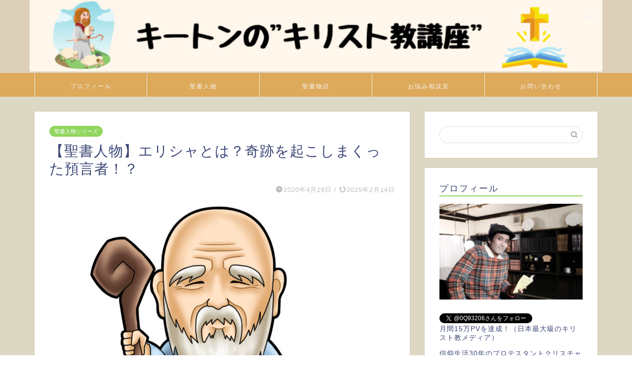

--- FILE ---
content_type: text/html; charset=UTF-8
request_url: https://keaton511.com/christ-elisha/
body_size: 34113
content:
<!DOCTYPE html>
<html lang="ja">
<head prefix="og: http://ogp.me/ns# fb: http://ogp.me/ns/fb# article: http://ogp.me/ns/article#">
<meta charset="utf-8">
<meta http-equiv="X-UA-Compatible" content="IE=edge">
<meta name="viewport" content="width=device-width, initial-scale=1">
<!-- ここからOGP -->
<meta property="og:type" content="blog">
			<meta property="og:title" content="【聖書人物】エリシャとは？奇跡を起こしまくった預言者！？｜キートンの&quot;キリスト教講座&quot;">
		<meta property="og:url" content="https://keaton511.com/christ-elisha/">
			<meta property="og:description" content="ジーザス、エブリワン！キートンです。 [word_balloon id=&quot;unset&quot; src=&quot;https://kea">
						<meta property="og:image" content="https://keaton511.com/wp-content/uploads/2020/04/1046768.jpg">
	<meta property="og:site_name" content="キートンの&quot;キリスト教講座&quot;">
<meta property="fb:admins" content="">
<meta name="twitter:card" content="summary">
<!-- ここまでOGP --> 

<meta name="description" content="ジーザス、エブリワン！キートンです。 [word_balloon id=&quot;unset&quot; src=&quot;https://kea">
<link rel="canonical" href="https://keaton511.com/christ-elisha/">
<title>【聖書人物】エリシャとは？奇跡を起こしまくった預言者！？｜キートンの&quot;キリスト教講座&quot;</title>
<meta name='robots' content='max-image-preview:large' />
<link rel='dns-prefetch' href='//www.google.com' />
<link rel='dns-prefetch' href='//cdnjs.cloudflare.com' />
<link rel="alternate" type="application/rss+xml" title="キートンの&quot;キリスト教講座&quot; &raquo; フィード" href="https://keaton511.com/feed/" />
<link rel="alternate" type="application/rss+xml" title="キートンの&quot;キリスト教講座&quot; &raquo; コメントフィード" href="https://keaton511.com/comments/feed/" />
<link rel="alternate" type="application/rss+xml" title="キートンの&quot;キリスト教講座&quot; &raquo; 【聖書人物】エリシャとは？奇跡を起こしまくった預言者！？ のコメントのフィード" href="https://keaton511.com/christ-elisha/feed/" />
<link rel="alternate" title="oEmbed (JSON)" type="application/json+oembed" href="https://keaton511.com/wp-json/oembed/1.0/embed?url=https%3A%2F%2Fkeaton511.com%2Fchrist-elisha%2F" />
<link rel="alternate" title="oEmbed (XML)" type="text/xml+oembed" href="https://keaton511.com/wp-json/oembed/1.0/embed?url=https%3A%2F%2Fkeaton511.com%2Fchrist-elisha%2F&#038;format=xml" />
<style id='wp-img-auto-sizes-contain-inline-css' type='text/css'>
img:is([sizes=auto i],[sizes^="auto," i]){contain-intrinsic-size:3000px 1500px}
/*# sourceURL=wp-img-auto-sizes-contain-inline-css */
</style>
<style id='wp-emoji-styles-inline-css' type='text/css'>

	img.wp-smiley, img.emoji {
		display: inline !important;
		border: none !important;
		box-shadow: none !important;
		height: 1em !important;
		width: 1em !important;
		margin: 0 0.07em !important;
		vertical-align: -0.1em !important;
		background: none !important;
		padding: 0 !important;
	}
/*# sourceURL=wp-emoji-styles-inline-css */
</style>
<style id='wp-block-library-inline-css' type='text/css'>
:root{--wp-block-synced-color:#7a00df;--wp-block-synced-color--rgb:122,0,223;--wp-bound-block-color:var(--wp-block-synced-color);--wp-editor-canvas-background:#ddd;--wp-admin-theme-color:#007cba;--wp-admin-theme-color--rgb:0,124,186;--wp-admin-theme-color-darker-10:#006ba1;--wp-admin-theme-color-darker-10--rgb:0,107,160.5;--wp-admin-theme-color-darker-20:#005a87;--wp-admin-theme-color-darker-20--rgb:0,90,135;--wp-admin-border-width-focus:2px}@media (min-resolution:192dpi){:root{--wp-admin-border-width-focus:1.5px}}.wp-element-button{cursor:pointer}:root .has-very-light-gray-background-color{background-color:#eee}:root .has-very-dark-gray-background-color{background-color:#313131}:root .has-very-light-gray-color{color:#eee}:root .has-very-dark-gray-color{color:#313131}:root .has-vivid-green-cyan-to-vivid-cyan-blue-gradient-background{background:linear-gradient(135deg,#00d084,#0693e3)}:root .has-purple-crush-gradient-background{background:linear-gradient(135deg,#34e2e4,#4721fb 50%,#ab1dfe)}:root .has-hazy-dawn-gradient-background{background:linear-gradient(135deg,#faaca8,#dad0ec)}:root .has-subdued-olive-gradient-background{background:linear-gradient(135deg,#fafae1,#67a671)}:root .has-atomic-cream-gradient-background{background:linear-gradient(135deg,#fdd79a,#004a59)}:root .has-nightshade-gradient-background{background:linear-gradient(135deg,#330968,#31cdcf)}:root .has-midnight-gradient-background{background:linear-gradient(135deg,#020381,#2874fc)}:root{--wp--preset--font-size--normal:16px;--wp--preset--font-size--huge:42px}.has-regular-font-size{font-size:1em}.has-larger-font-size{font-size:2.625em}.has-normal-font-size{font-size:var(--wp--preset--font-size--normal)}.has-huge-font-size{font-size:var(--wp--preset--font-size--huge)}.has-text-align-center{text-align:center}.has-text-align-left{text-align:left}.has-text-align-right{text-align:right}.has-fit-text{white-space:nowrap!important}#end-resizable-editor-section{display:none}.aligncenter{clear:both}.items-justified-left{justify-content:flex-start}.items-justified-center{justify-content:center}.items-justified-right{justify-content:flex-end}.items-justified-space-between{justify-content:space-between}.screen-reader-text{border:0;clip-path:inset(50%);height:1px;margin:-1px;overflow:hidden;padding:0;position:absolute;width:1px;word-wrap:normal!important}.screen-reader-text:focus{background-color:#ddd;clip-path:none;color:#444;display:block;font-size:1em;height:auto;left:5px;line-height:normal;padding:15px 23px 14px;text-decoration:none;top:5px;width:auto;z-index:100000}html :where(.has-border-color){border-style:solid}html :where([style*=border-top-color]){border-top-style:solid}html :where([style*=border-right-color]){border-right-style:solid}html :where([style*=border-bottom-color]){border-bottom-style:solid}html :where([style*=border-left-color]){border-left-style:solid}html :where([style*=border-width]){border-style:solid}html :where([style*=border-top-width]){border-top-style:solid}html :where([style*=border-right-width]){border-right-style:solid}html :where([style*=border-bottom-width]){border-bottom-style:solid}html :where([style*=border-left-width]){border-left-style:solid}html :where(img[class*=wp-image-]){height:auto;max-width:100%}:where(figure){margin:0 0 1em}html :where(.is-position-sticky){--wp-admin--admin-bar--position-offset:var(--wp-admin--admin-bar--height,0px)}@media screen and (max-width:600px){html :where(.is-position-sticky){--wp-admin--admin-bar--position-offset:0px}}

/*# sourceURL=wp-block-library-inline-css */
</style><style id='wp-block-paragraph-inline-css' type='text/css'>
.is-small-text{font-size:.875em}.is-regular-text{font-size:1em}.is-large-text{font-size:2.25em}.is-larger-text{font-size:3em}.has-drop-cap:not(:focus):first-letter{float:left;font-size:8.4em;font-style:normal;font-weight:100;line-height:.68;margin:.05em .1em 0 0;text-transform:uppercase}body.rtl .has-drop-cap:not(:focus):first-letter{float:none;margin-left:.1em}p.has-drop-cap.has-background{overflow:hidden}:root :where(p.has-background){padding:1.25em 2.375em}:where(p.has-text-color:not(.has-link-color)) a{color:inherit}p.has-text-align-left[style*="writing-mode:vertical-lr"],p.has-text-align-right[style*="writing-mode:vertical-rl"]{rotate:180deg}
/*# sourceURL=https://keaton511.com/wp-includes/blocks/paragraph/style.min.css */
</style>
<style id='global-styles-inline-css' type='text/css'>
:root{--wp--preset--aspect-ratio--square: 1;--wp--preset--aspect-ratio--4-3: 4/3;--wp--preset--aspect-ratio--3-4: 3/4;--wp--preset--aspect-ratio--3-2: 3/2;--wp--preset--aspect-ratio--2-3: 2/3;--wp--preset--aspect-ratio--16-9: 16/9;--wp--preset--aspect-ratio--9-16: 9/16;--wp--preset--color--black: #000000;--wp--preset--color--cyan-bluish-gray: #abb8c3;--wp--preset--color--white: #ffffff;--wp--preset--color--pale-pink: #f78da7;--wp--preset--color--vivid-red: #cf2e2e;--wp--preset--color--luminous-vivid-orange: #ff6900;--wp--preset--color--luminous-vivid-amber: #fcb900;--wp--preset--color--light-green-cyan: #7bdcb5;--wp--preset--color--vivid-green-cyan: #00d084;--wp--preset--color--pale-cyan-blue: #8ed1fc;--wp--preset--color--vivid-cyan-blue: #0693e3;--wp--preset--color--vivid-purple: #9b51e0;--wp--preset--gradient--vivid-cyan-blue-to-vivid-purple: linear-gradient(135deg,rgb(6,147,227) 0%,rgb(155,81,224) 100%);--wp--preset--gradient--light-green-cyan-to-vivid-green-cyan: linear-gradient(135deg,rgb(122,220,180) 0%,rgb(0,208,130) 100%);--wp--preset--gradient--luminous-vivid-amber-to-luminous-vivid-orange: linear-gradient(135deg,rgb(252,185,0) 0%,rgb(255,105,0) 100%);--wp--preset--gradient--luminous-vivid-orange-to-vivid-red: linear-gradient(135deg,rgb(255,105,0) 0%,rgb(207,46,46) 100%);--wp--preset--gradient--very-light-gray-to-cyan-bluish-gray: linear-gradient(135deg,rgb(238,238,238) 0%,rgb(169,184,195) 100%);--wp--preset--gradient--cool-to-warm-spectrum: linear-gradient(135deg,rgb(74,234,220) 0%,rgb(151,120,209) 20%,rgb(207,42,186) 40%,rgb(238,44,130) 60%,rgb(251,105,98) 80%,rgb(254,248,76) 100%);--wp--preset--gradient--blush-light-purple: linear-gradient(135deg,rgb(255,206,236) 0%,rgb(152,150,240) 100%);--wp--preset--gradient--blush-bordeaux: linear-gradient(135deg,rgb(254,205,165) 0%,rgb(254,45,45) 50%,rgb(107,0,62) 100%);--wp--preset--gradient--luminous-dusk: linear-gradient(135deg,rgb(255,203,112) 0%,rgb(199,81,192) 50%,rgb(65,88,208) 100%);--wp--preset--gradient--pale-ocean: linear-gradient(135deg,rgb(255,245,203) 0%,rgb(182,227,212) 50%,rgb(51,167,181) 100%);--wp--preset--gradient--electric-grass: linear-gradient(135deg,rgb(202,248,128) 0%,rgb(113,206,126) 100%);--wp--preset--gradient--midnight: linear-gradient(135deg,rgb(2,3,129) 0%,rgb(40,116,252) 100%);--wp--preset--font-size--small: 13px;--wp--preset--font-size--medium: 20px;--wp--preset--font-size--large: 36px;--wp--preset--font-size--x-large: 42px;--wp--preset--spacing--20: 0.44rem;--wp--preset--spacing--30: 0.67rem;--wp--preset--spacing--40: 1rem;--wp--preset--spacing--50: 1.5rem;--wp--preset--spacing--60: 2.25rem;--wp--preset--spacing--70: 3.38rem;--wp--preset--spacing--80: 5.06rem;--wp--preset--shadow--natural: 6px 6px 9px rgba(0, 0, 0, 0.2);--wp--preset--shadow--deep: 12px 12px 50px rgba(0, 0, 0, 0.4);--wp--preset--shadow--sharp: 6px 6px 0px rgba(0, 0, 0, 0.2);--wp--preset--shadow--outlined: 6px 6px 0px -3px rgb(255, 255, 255), 6px 6px rgb(0, 0, 0);--wp--preset--shadow--crisp: 6px 6px 0px rgb(0, 0, 0);}:where(.is-layout-flex){gap: 0.5em;}:where(.is-layout-grid){gap: 0.5em;}body .is-layout-flex{display: flex;}.is-layout-flex{flex-wrap: wrap;align-items: center;}.is-layout-flex > :is(*, div){margin: 0;}body .is-layout-grid{display: grid;}.is-layout-grid > :is(*, div){margin: 0;}:where(.wp-block-columns.is-layout-flex){gap: 2em;}:where(.wp-block-columns.is-layout-grid){gap: 2em;}:where(.wp-block-post-template.is-layout-flex){gap: 1.25em;}:where(.wp-block-post-template.is-layout-grid){gap: 1.25em;}.has-black-color{color: var(--wp--preset--color--black) !important;}.has-cyan-bluish-gray-color{color: var(--wp--preset--color--cyan-bluish-gray) !important;}.has-white-color{color: var(--wp--preset--color--white) !important;}.has-pale-pink-color{color: var(--wp--preset--color--pale-pink) !important;}.has-vivid-red-color{color: var(--wp--preset--color--vivid-red) !important;}.has-luminous-vivid-orange-color{color: var(--wp--preset--color--luminous-vivid-orange) !important;}.has-luminous-vivid-amber-color{color: var(--wp--preset--color--luminous-vivid-amber) !important;}.has-light-green-cyan-color{color: var(--wp--preset--color--light-green-cyan) !important;}.has-vivid-green-cyan-color{color: var(--wp--preset--color--vivid-green-cyan) !important;}.has-pale-cyan-blue-color{color: var(--wp--preset--color--pale-cyan-blue) !important;}.has-vivid-cyan-blue-color{color: var(--wp--preset--color--vivid-cyan-blue) !important;}.has-vivid-purple-color{color: var(--wp--preset--color--vivid-purple) !important;}.has-black-background-color{background-color: var(--wp--preset--color--black) !important;}.has-cyan-bluish-gray-background-color{background-color: var(--wp--preset--color--cyan-bluish-gray) !important;}.has-white-background-color{background-color: var(--wp--preset--color--white) !important;}.has-pale-pink-background-color{background-color: var(--wp--preset--color--pale-pink) !important;}.has-vivid-red-background-color{background-color: var(--wp--preset--color--vivid-red) !important;}.has-luminous-vivid-orange-background-color{background-color: var(--wp--preset--color--luminous-vivid-orange) !important;}.has-luminous-vivid-amber-background-color{background-color: var(--wp--preset--color--luminous-vivid-amber) !important;}.has-light-green-cyan-background-color{background-color: var(--wp--preset--color--light-green-cyan) !important;}.has-vivid-green-cyan-background-color{background-color: var(--wp--preset--color--vivid-green-cyan) !important;}.has-pale-cyan-blue-background-color{background-color: var(--wp--preset--color--pale-cyan-blue) !important;}.has-vivid-cyan-blue-background-color{background-color: var(--wp--preset--color--vivid-cyan-blue) !important;}.has-vivid-purple-background-color{background-color: var(--wp--preset--color--vivid-purple) !important;}.has-black-border-color{border-color: var(--wp--preset--color--black) !important;}.has-cyan-bluish-gray-border-color{border-color: var(--wp--preset--color--cyan-bluish-gray) !important;}.has-white-border-color{border-color: var(--wp--preset--color--white) !important;}.has-pale-pink-border-color{border-color: var(--wp--preset--color--pale-pink) !important;}.has-vivid-red-border-color{border-color: var(--wp--preset--color--vivid-red) !important;}.has-luminous-vivid-orange-border-color{border-color: var(--wp--preset--color--luminous-vivid-orange) !important;}.has-luminous-vivid-amber-border-color{border-color: var(--wp--preset--color--luminous-vivid-amber) !important;}.has-light-green-cyan-border-color{border-color: var(--wp--preset--color--light-green-cyan) !important;}.has-vivid-green-cyan-border-color{border-color: var(--wp--preset--color--vivid-green-cyan) !important;}.has-pale-cyan-blue-border-color{border-color: var(--wp--preset--color--pale-cyan-blue) !important;}.has-vivid-cyan-blue-border-color{border-color: var(--wp--preset--color--vivid-cyan-blue) !important;}.has-vivid-purple-border-color{border-color: var(--wp--preset--color--vivid-purple) !important;}.has-vivid-cyan-blue-to-vivid-purple-gradient-background{background: var(--wp--preset--gradient--vivid-cyan-blue-to-vivid-purple) !important;}.has-light-green-cyan-to-vivid-green-cyan-gradient-background{background: var(--wp--preset--gradient--light-green-cyan-to-vivid-green-cyan) !important;}.has-luminous-vivid-amber-to-luminous-vivid-orange-gradient-background{background: var(--wp--preset--gradient--luminous-vivid-amber-to-luminous-vivid-orange) !important;}.has-luminous-vivid-orange-to-vivid-red-gradient-background{background: var(--wp--preset--gradient--luminous-vivid-orange-to-vivid-red) !important;}.has-very-light-gray-to-cyan-bluish-gray-gradient-background{background: var(--wp--preset--gradient--very-light-gray-to-cyan-bluish-gray) !important;}.has-cool-to-warm-spectrum-gradient-background{background: var(--wp--preset--gradient--cool-to-warm-spectrum) !important;}.has-blush-light-purple-gradient-background{background: var(--wp--preset--gradient--blush-light-purple) !important;}.has-blush-bordeaux-gradient-background{background: var(--wp--preset--gradient--blush-bordeaux) !important;}.has-luminous-dusk-gradient-background{background: var(--wp--preset--gradient--luminous-dusk) !important;}.has-pale-ocean-gradient-background{background: var(--wp--preset--gradient--pale-ocean) !important;}.has-electric-grass-gradient-background{background: var(--wp--preset--gradient--electric-grass) !important;}.has-midnight-gradient-background{background: var(--wp--preset--gradient--midnight) !important;}.has-small-font-size{font-size: var(--wp--preset--font-size--small) !important;}.has-medium-font-size{font-size: var(--wp--preset--font-size--medium) !important;}.has-large-font-size{font-size: var(--wp--preset--font-size--large) !important;}.has-x-large-font-size{font-size: var(--wp--preset--font-size--x-large) !important;}
/*# sourceURL=global-styles-inline-css */
</style>

<style id='classic-theme-styles-inline-css' type='text/css'>
/*! This file is auto-generated */
.wp-block-button__link{color:#fff;background-color:#32373c;border-radius:9999px;box-shadow:none;text-decoration:none;padding:calc(.667em + 2px) calc(1.333em + 2px);font-size:1.125em}.wp-block-file__button{background:#32373c;color:#fff;text-decoration:none}
/*# sourceURL=/wp-includes/css/classic-themes.min.css */
</style>
<link rel='stylesheet' id='contact-form-7-css' href='https://keaton511.com/wp-content/plugins/contact-form-7/includes/css/styles.css?ver=6.1.4' type='text/css' media='all' />
<link rel='stylesheet' id='word_balloon_user_style-css' href='https://keaton511.com/wp-content/plugins/word-balloon/css/word_balloon_user.min.css?ver=4.23.1' type='text/css' media='all' />
<link rel='stylesheet' id='word_balloon_skin_talk-css' href='https://keaton511.com/wp-content/plugins/word-balloon/css/skin/word_balloon_talk.min.css?ver=4.23.1' type='text/css' media='all' />
<link rel='stylesheet' id='parent-style-css' href='https://keaton511.com/wp-content/themes/jin/style.css?ver=6.9' type='text/css' media='all' />
<link rel='stylesheet' id='theme-style-css' href='https://keaton511.com/wp-content/themes/jin-child/style.css?ver=6.9' type='text/css' media='all' />
<link rel='stylesheet' id='swiper-style-css' href='https://cdnjs.cloudflare.com/ajax/libs/Swiper/4.0.7/css/swiper.min.css?ver=6.9' type='text/css' media='all' />
<link rel='stylesheet' id='tablepress-default-css' href='https://keaton511.com/wp-content/tablepress-combined.min.css?ver=46' type='text/css' media='all' />
<script type="text/javascript" src="https://keaton511.com/wp-includes/js/jquery/jquery.min.js?ver=3.7.1" id="jquery-core-js"></script>
<script type="text/javascript" src="https://keaton511.com/wp-includes/js/jquery/jquery-migrate.min.js?ver=3.4.1" id="jquery-migrate-js"></script>
<link rel="https://api.w.org/" href="https://keaton511.com/wp-json/" /><link rel="alternate" title="JSON" type="application/json" href="https://keaton511.com/wp-json/wp/v2/posts/5502" /><link rel='shortlink' href='https://keaton511.com/?p=5502' />
<script type="text/javascript" language="javascript">
    var vc_pid = "886833077";
</script><script type="text/javascript" async data-type="lazy" data-src="//aml.valuecommerce.com/vcdal.js"></script><style>
.yyi-rinker-img-s .yyi-rinker-image {
	width: 56px;
	min-width: 56px;
	margin:auto;
}
.yyi-rinker-img-m .yyi-rinker-image {
	width: 175px;
	min-width: 175px;
	margin:auto;
}
.yyi-rinker-img-l .yyi-rinker-image {
	width: 200px;
	min-width: 200px;
	margin:auto;
}
.yyi-rinker-img-s .yyi-rinker-image img.yyi-rinker-main-img {
	width: auto;
	max-height: 56px;
}
.yyi-rinker-img-m .yyi-rinker-image img.yyi-rinker-main-img {
	width: auto;
	max-height: 170px;
}
.yyi-rinker-img-l .yyi-rinker-image img.yyi-rinker-main-img {
	width: auto;
	max-height: 200px;
}

div.yyi-rinker-contents div.yyi-rinker-box ul.yyi-rinker-links li {
    list-style: none;
}
div.yyi-rinker-contents ul.yyi-rinker-links {
	border: none;
}
div.yyi-rinker-contents ul.yyi-rinker-links li a {
	text-decoration: none;
}
div.yyi-rinker-contents {
    margin: 2em 0;
}
div.yyi-rinker-contents div.yyi-rinker-box {
    display: flex;
    padding: 26px 26px 0;
    border: 3px solid #f5f5f5;
    box-sizing: border-box;
}
@media (min-width: 768px) {
    div.yyi-rinker-contents div.yyi-rinker-box {
        padding: 26px 26px 0;
    }
}
@media (max-width: 767px) {
    div.yyi-rinker-contents div.yyi-rinker-box {
        flex-direction: column;
        padding: 26px 14px 0;
    }
}
div.yyi-rinker-box div.yyi-rinker-image {
    display: flex;
    flex: none;
}
div.yyi-rinker-box div.yyi-rinker-image a {
    display: inline-block;
    height: fit-content;
    margin-bottom: 26px;
}
div.yyi-rinker-image img.yyi-rinker-main-img {
    display: block;
    max-width: 100%;
    height: auto;
}
div.yyi-rinker-img-s img.yyi-rinker-main-img {
    width: 56px;
}
div.yyi-rinker-img-m img.yyi-rinker-main-img {
    width: 120px;
}
div.yyi-rinker-img-l img.yyi-rinker-main-img {
    width: 200px;
}
div.yyi-rinker-box div.yyi-rinker-info {
    display: flex;
    width: 100%;
    flex-direction: column;
}
@media (min-width: 768px) {
    div.yyi-rinker-box div.yyi-rinker-info {
        padding-left: 26px;
    }
}
@media (max-width: 767px) {
    div.yyi-rinker-box div.yyi-rinker-info {
        text-align: center;
    }
}
div.yyi-rinker-info div.yyi-rinker-title a {
    color: #333;
    font-weight: 600;
    font-size: 18px;
    text-decoration: none;
}
div.yyi-rinker-info div.yyi-rinker-detail {
    display: flex;
    flex-direction: column;
    padding: 8px 0 12px;
}
div.yyi-rinker-detail div:not(:last-child) {
    padding-bottom: 8px;
}
div.yyi-rinker-detail div.credit-box {
    font-size: 12px;
}
div.yyi-rinker-detail div.credit-box a {
    text-decoration: underline;
}
div.yyi-rinker-detail div.brand,
div.yyi-rinker-detail div.price-box {
    font-size: 14px;
}
@media (max-width: 767px) {
    div.price-box span.price {
        display: block;
    }
}
div.yyi-rinker-info div.free-text {
    order: 2;
    padding-top: 8px;
    font-size: 16px;
}
div.yyi-rinker-info ul.yyi-rinker-links {
    display: flex;
    flex-wrap: wrap;
    margin: 0 0 14px;
    padding: 0;
    list-style-type: none;
}
div.yyi-rinker-info ul.yyi-rinker-links li {
    display: inherit;
    flex-direction: column;
    align-self: flex-end;
    text-align: center;
}
@media (min-width: 768px) {
    div.yyi-rinker-info ul.yyi-rinker-links li:not(:last-child){
        margin-right: 8px;
    }
    div.yyi-rinker-info ul.yyi-rinker-links li {
        margin-bottom: 12px;
    }
}
@media (max-width: 767px) {
    div.yyi-rinker-info ul.yyi-rinker-links li {
        width: 100%;
        margin-bottom: 10px;
    }
}
ul.yyi-rinker-links li.amazonkindlelink a {
    background-color: #37475a;
}
ul.yyi-rinker-links li.amazonlink a {
    background-color: #f9bf51;
}
ul.yyi-rinker-links li.rakutenlink a {
    background-color: #d53a3a;
}
ul.yyi-rinker-links li.yahoolink a {
    background-color: #76c2f3;
}
ul.yyi-rinker-links li.mercarilink a {
    background-color: #ff0211;
}
ul.yyi-rinker-links li.freelink1 a {
    background-color: #5db49f;
}
ul.yyi-rinker-links li.freelink2 a {
    background-color: #7e77c1;
}
ul.yyi-rinker-links li.freelink3 a {
    background-color: #3974be;
}
ul.yyi-rinker-links li.freelink4 a {
    background-color: #333;
}
ul.yyi-rinker-links a.yyi-rinker-link {
    display: flex;
    position: relative;
    width: 100%;
    min-height: 38px;
    overflow-x: hidden;
    flex-wrap: wrap-reverse;
    justify-content: center;
    align-items: center;
    border-radius: 2px;
    box-shadow: 0 1px 6px 0 rgba(0,0,0,0.12);
    color: #fff;
    font-weight: 600;
    font-size: 14px;
    white-space: nowrap;
    transition: 0.3s ease-out;
    box-sizing: border-box;
}
ul.yyi-rinker-links a.yyi-rinker-link:after {
    position: absolute;
    right: 12px;
    width: 6px;
    height: 6px;
    border-top: 2px solid;
    border-right: 2px solid;
    content: "";
    transform: rotate(45deg);
    box-sizing: border-box;
}
ul.yyi-rinker-links a.yyi-rinker-link:hover {
    box-shadow: 0 4px 6px 2px rgba(0,0,0,0.12);
    transform: translateY(-2px);
}
@media (min-width: 768px) {
    ul.yyi-rinker-links a.yyi-rinker-link {
        padding: 6px 24px;
    }
}
@media (max-width: 767px) {
    ul.yyi-rinker-links a.yyi-rinker-link {
        padding: 10px 24px;
    }
}</style><style>
.yyi-rinker-images {
    display: flex;
    justify-content: center;
    align-items: center;
    position: relative;

}
div.yyi-rinker-image img.yyi-rinker-main-img.hidden {
    display: none;
}

.yyi-rinker-images-arrow {
    cursor: pointer;
    position: absolute;
    top: 50%;
    display: block;
    margin-top: -11px;
    opacity: 0.6;
    width: 22px;
}

.yyi-rinker-images-arrow-left{
    left: -10px;
}
.yyi-rinker-images-arrow-right{
    right: -10px;
}

.yyi-rinker-images-arrow-left.hidden {
    display: none;
}

.yyi-rinker-images-arrow-right.hidden {
    display: none;
}
div.yyi-rinker-contents.yyi-rinker-design-tate  div.yyi-rinker-box{
    flex-direction: column;
}

div.yyi-rinker-contents.yyi-rinker-design-slim div.yyi-rinker-box .yyi-rinker-links {
    flex-direction: column;
}

div.yyi-rinker-contents.yyi-rinker-design-slim div.yyi-rinker-info {
    width: 100%;
}

div.yyi-rinker-contents.yyi-rinker-design-slim .yyi-rinker-title {
    text-align: center;
}

div.yyi-rinker-contents.yyi-rinker-design-slim .yyi-rinker-links {
    text-align: center;
}
div.yyi-rinker-contents.yyi-rinker-design-slim .yyi-rinker-image {
    margin: auto;
}

div.yyi-rinker-contents.yyi-rinker-design-slim div.yyi-rinker-info ul.yyi-rinker-links li {
	align-self: stretch;
}
div.yyi-rinker-contents.yyi-rinker-design-slim div.yyi-rinker-box div.yyi-rinker-info {
	padding: 0;
}
div.yyi-rinker-contents.yyi-rinker-design-slim div.yyi-rinker-box {
	flex-direction: column;
	padding: 14px 5px 0;
}

.yyi-rinker-design-slim div.yyi-rinker-box div.yyi-rinker-info {
	text-align: center;
}

.yyi-rinker-design-slim div.price-box span.price {
	display: block;
}

div.yyi-rinker-contents.yyi-rinker-design-slim div.yyi-rinker-info div.yyi-rinker-title a{
	font-size:16px;
}

div.yyi-rinker-contents.yyi-rinker-design-slim ul.yyi-rinker-links li.amazonkindlelink:before,  div.yyi-rinker-contents.yyi-rinker-design-slim ul.yyi-rinker-links li.amazonlink:before,  div.yyi-rinker-contents.yyi-rinker-design-slim ul.yyi-rinker-links li.rakutenlink:before, div.yyi-rinker-contents.yyi-rinker-design-slim ul.yyi-rinker-links li.yahoolink:before, div.yyi-rinker-contents.yyi-rinker-design-slim ul.yyi-rinker-links li.mercarilink:before {
	font-size:12px;
}

div.yyi-rinker-contents.yyi-rinker-design-slim ul.yyi-rinker-links li a {
	font-size: 13px;
}
.entry-content ul.yyi-rinker-links li {
	padding: 0;
}

div.yyi-rinker-contents .yyi-rinker-attention.attention_desing_right_ribbon {
    width: 89px;
    height: 91px;
    position: absolute;
    top: -1px;
    right: -1px;
    left: auto;
    overflow: hidden;
}

div.yyi-rinker-contents .yyi-rinker-attention.attention_desing_right_ribbon span {
    display: inline-block;
    width: 146px;
    position: absolute;
    padding: 4px 0;
    left: -13px;
    top: 12px;
    text-align: center;
    font-size: 12px;
    line-height: 24px;
    -webkit-transform: rotate(45deg);
    transform: rotate(45deg);
    box-shadow: 0 1px 3px rgba(0, 0, 0, 0.2);
}

div.yyi-rinker-contents .yyi-rinker-attention.attention_desing_right_ribbon {
    background: none;
}
.yyi-rinker-attention.attention_desing_right_ribbon .yyi-rinker-attention-after,
.yyi-rinker-attention.attention_desing_right_ribbon .yyi-rinker-attention-before{
display:none;
}
div.yyi-rinker-use-right_ribbon div.yyi-rinker-title {
    margin-right: 2rem;
}

ul.yyi-rinker-links li.mercarilink a {
    background-color: #ff0211;
}
.yyi-rinker-design-slim div.yyi-rinker-info ul.yyi-rinker-links li {
	width: 100%;
	margin-bottom: 10px;
}
 .yyi-rinker-design-slim ul.yyi-rinker-links a.yyi-rinker-link {
	padding: 10px 24px;
}

/** ver1.9.2 以降追加 **/
.yyi-rinker-contents .yyi-rinker-info {
    padding-left: 10px;
}
.yyi-rinker-img-s .yyi-rinker-image .yyi-rinker-images img{
    max-height: 75px;
}
.yyi-rinker-img-m .yyi-rinker-image .yyi-rinker-images img{
    max-height: 175px;
}
.yyi-rinker-img-l .yyi-rinker-image .yyi-rinker-images img{
    max-height: 200px;
}
div.yyi-rinker-contents div.yyi-rinker-image {
    flex-direction: column;
    align-items: center;
}
div.yyi-rinker-contents ul.yyi-rinker-thumbnails {
    display: flex;
    flex-direction: row;
    flex-wrap : wrap;
    list-style: none;
    border:none;
    padding: 0;
    margin: 5px 0;
}
div.yyi-rinker-contents ul.yyi-rinker-thumbnails li{
    cursor: pointer;
    height: 32px;
    text-align: center;
    vertical-align: middle;
    width: 32px;
    border:none;
    padding: 0;
    margin: 0;
    box-sizing: content-box;
}
div.yyi-rinker-contents ul.yyi-rinker-thumbnails li img {
    vertical-align: middle;
}

div.yyi-rinker-contents ul.yyi-rinker-thumbnails li {
    border: 1px solid #fff;
}
div.yyi-rinker-contents ul.yyi-rinker-thumbnails li.thumb-active {
    border: 1px solid #eee;
}

/* ここから　mini */
div.yyi-rinker-contents.yyi-rinker-design-mini {
    border: none;
    box-shadow: none;
    background-color: transparent;
}

/* ボタン非表示 */
.yyi-rinker-design-mini div.yyi-rinker-info ul.yyi-rinker-links,
.yyi-rinker-design-mini div.yyi-rinker-info .brand,
.yyi-rinker-design-mini div.yyi-rinker-info .price-box {
    display: none;
}

div.yyi-rinker-contents.yyi-rinker-design-mini .credit-box{
    text-align: right;
}

div.yyi-rinker-contents.yyi-rinker-design-mini div.yyi-rinker-info {
    width:100%;
}
.yyi-rinker-design-mini div.yyi-rinker-info div.yyi-rinker-title {
    line-height: 1.2;
    min-height: 2.4em;
    margin-bottom: 0;
}
.yyi-rinker-design-mini div.yyi-rinker-info div.yyi-rinker-title a {
    font-size: 12px;
    text-decoration: none;
    text-decoration: underline;
}
div.yyi-rinker-contents.yyi-rinker-design-mini {
    position: relative;
    max-width: 100%;
    border: none;
    border-radius: 12px;
    box-shadow: 0 1px 6px rgb(0 0 0 / 12%);
    background-color: #fff;
}

div.yyi-rinker-contents.yyi-rinker-design-mini div.yyi-rinker-box {
    border: none;
}

.yyi-rinker-design-mini div.yyi-rinker-image {
    width: 60px;
    min-width: 60px;

}
div.yyi-rinker-design-mini div.yyi-rinker-image img.yyi-rinker-main-img{
    max-height: 3.6em;
}
.yyi-rinker-design-mini div.yyi-rinker-detail div.credit-box {
    font-size: 10px;
}
.yyi-rinker-design-mini div.yyi-rinker-detail div.brand,
.yyi-rinker-design-mini div.yyi-rinker-detail div.price-box {
    font-size: 10px;
}
.yyi-rinker-design-mini div.yyi-rinker-info div.yyi-rinker-detail {
    padding: 0;
}
.yyi-rinker-design-mini div.yyi-rinker-detail div:not(:last-child) {
    padding-bottom: 0;
}
.yyi-rinker-design-mini div.yyi-rinker-box div.yyi-rinker-image a {
    margin-bottom: 16px;
}
@media (min-width: 768px){
    div.yyi-rinker-contents.yyi-rinker-design-mini div.yyi-rinker-box {
        padding: 12px;
    }
    .yyi-rinker-design-mini div.yyi-rinker-box div.yyi-rinker-info {
        justify-content: center;
        padding-left: 24px;
    }
}
@media (max-width: 767px){
    div.yyi-rinker-contents.yyi-rinker-design-mini {
        max-width:100%;
    }
    div.yyi-rinker-contents.yyi-rinker-design-mini div.yyi-rinker-box {
        flex-direction: row;
        padding: 12px;
    }
    .yyi-rinker-design-mini div.yyi-rinker-box div.yyi-rinker-info {
        justify-content: center;
        margin-bottom: 16px;
        padding-left: 16px;
        text-align: left;
    }
}
/* 1.9.5以降 */
div.yyi-rinker-contents {
    position: relative;
    overflow: visible;
}
div.yyi-rinker-contents .yyi-rinker-attention {
    display: inline;
    line-height: 30px;
    position: absolute;
    top: -10px;
    left: -9px;
    min-width: 60px;
    padding: 0;
    height: 30px;
    text-align: center;
    font-weight: 600;
    color: #ffffff;
    background: #fea724;
    z-index: 10;
}

div.yyi-rinker-contents .yyi-rinker-attention span{
    padding: 0 15px;
}

.yyi-rinker-attention-before, .yyi-rinker-attention-after {
	display: inline;
    position: absolute;
    content: '';
}

.yyi-rinker-attention-before {
    bottom: -8px;
    left: 0.1px;
    width: 0;
    height: 0;
    border-top: 9px solid;
    border-top-color: inherit;
    border-left: 9px solid transparent;
    z-index: 1;
}

.yyi-rinker-attention-after {
    top: 0;
    right: -14.5px;
    width: 0;
    height: 0;
    border-top: 15px solid transparent;
    border-bottom: 15px solid transparent;
    border-left: 15px solid;
    border-left-color: inherit;
}

div.yyi-rinker-contents .yyi-rinker-attention.attention_desing_circle{
    display: flex;
    position: absolute;
 	top: -20px;
    left: -20px;
    width: 60px;
    height: 60px;
    min-width: auto;
    min-height: auto;
    justify-content: center;
    align-items: center;
    border-radius: 50%;
    color: #fff;
    background: #fea724;
    font-weight: 600;
    font-size: 17px;
}

div.yyi-rinker-contents.yyi-rinker-design-mini .yyi-rinker-attention.attention_desing_circle{
    top: -18px;
    left: -18px;
    width: 36px;
    height: 36px;
    font-size: 12px;
}


div.yyi-rinker-contents .yyi-rinker-attention.attention_desing_circle{
}

div.yyi-rinker-contents .yyi-rinker-attention.attention_desing_circle span {
	padding: 0;
}

div.yyi-rinker-contents .yyi-rinker-attention.attention_desing_circle .yyi-rinker-attention-after,
div.yyi-rinker-contents .yyi-rinker-attention.attention_desing_circle .yyi-rinker-attention-before{
	display: none;
}

</style>	<style type="text/css">
		#wrapper {
			background-color: #ddd8c3;
			background-image: url();
					}

		.related-entry-headline-text span:before,
		#comment-title span:before,
		#reply-title span:before {
			background-color: #8cd657;
			border-color: #8cd657 !important;
		}

		#breadcrumb:after,
		#page-top a {
			background-color: #ddab5f;
		}

		footer {
			background-color: #ddab5f;
		}

		.footer-inner a,
		#copyright,
		#copyright-center {
			border-color: #fff !important;
			color: #fff !important;
		}

		#footer-widget-area {
			border-color: #fff !important;
		}

		.page-top-footer a {
			color: #ddab5f !important;
		}

		#breadcrumb ul li,
		#breadcrumb ul li a {
			color: #ddab5f !important;
		}

		body,
		a,
		a:link,
		a:visited,
		.my-profile,
		.widgettitle,
		.tabBtn-mag label {
			color: #3b4675;
		}

		a:hover {
			color: #008db7;
		}

		.widget_nav_menu ul>li>a:before,
		.widget_categories ul>li>a:before,
		.widget_pages ul>li>a:before,
		.widget_recent_entries ul>li>a:before,
		.widget_archive ul>li>a:before,
		.widget_archive form:after,
		.widget_categories form:after,
		.widget_nav_menu ul>li>ul.sub-menu>li>a:before,
		.widget_categories ul>li>.children>li>a:before,
		.widget_pages ul>li>.children>li>a:before,
		.widget_nav_menu ul>li>ul.sub-menu>li>ul.sub-menu li>a:before,
		.widget_categories ul>li>.children>li>.children li>a:before,
		.widget_pages ul>li>.children>li>.children li>a:before {
			color: #8cd657;
		}

		.widget_nav_menu ul .sub-menu .sub-menu li a:before {
			background-color: #3b4675 !important;
		}

		.d--labeling-act-border {
			border-color: rgba(59, 70, 117, 0.18);
		}

		.c--labeling-act.d--labeling-act-solid {
			background-color: rgba(59, 70, 117, 0.06);
		}

		.a--labeling-act {
			color: rgba(59, 70, 117, 0.6);
		}

		.a--labeling-small-act span {
			background-color: rgba(59, 70, 117, 0.21);
		}

		.c--labeling-act.d--labeling-act-strong {
			background-color: rgba(59, 70, 117, 0.045);
		}

		.d--labeling-act-strong .a--labeling-act {
			color: rgba(59, 70, 117, 0.75);
		}


		footer .footer-widget,
		footer .footer-widget a,
		footer .footer-widget ul li,
		.footer-widget.widget_nav_menu ul>li>a:before,
		.footer-widget.widget_categories ul>li>a:before,
		.footer-widget.widget_recent_entries ul>li>a:before,
		.footer-widget.widget_pages ul>li>a:before,
		.footer-widget.widget_archive ul>li>a:before,
		footer .widget_tag_cloud .tagcloud a:before {
			color: #fff !important;
			border-color: #fff !important;
		}

		footer .footer-widget .widgettitle {
			color: #fff !important;
			border-color: #90d65e !important;
		}

		footer .widget_nav_menu ul .children .children li a:before,
		footer .widget_categories ul .children .children li a:before,
		footer .widget_nav_menu ul .sub-menu .sub-menu li a:before {
			background-color: #fff !important;
		}

		#drawernav a:hover,
		.post-list-title,
		#prev-next p,
		#toc_container .toc_list li a {
			color: #3b4675 !important;
		}

		#header-box {
			background-color: #ddd0ba;
		}

		@media (min-width: 768px) {

			#header-box .header-box10-bg:before,
			#header-box .header-box11-bg:before {
				border-radius: 2px;
			}
		}

		@media (min-width: 768px) {
			.top-image-meta {
				margin-top: calc(0px - 30px);
			}
		}

		@media (min-width: 1200px) {
			.top-image-meta {
				margin-top: calc(0px);
			}
		}

		.pickup-contents:before {
			background-color: #ddd0ba !important;
		}

		.main-image-text {
			color: #555;
		}

		.main-image-text-sub {
			color: #555;
		}

		@media (min-width: 481px) {
			#site-info {
				padding-top: 0px !important;
				padding-bottom: 0px !important;
			}
		}

		#site-info span a {
			color: #ffffff !important;
		}

		#headmenu .headsns .line a svg {
			fill: #f4f4f4 !important;
		}

		#headmenu .headsns a,
		#headmenu {
			color: #f4f4f4 !important;
			border-color: #f4f4f4 !important;
		}

		.profile-follow .line-sns a svg {
			fill: #8cd657 !important;
		}

		.profile-follow .line-sns a:hover svg {
			fill: #90d65e !important;
		}

		.profile-follow a {
			color: #8cd657 !important;
			border-color: #8cd657 !important;
		}

		.profile-follow a:hover,
		#headmenu .headsns a:hover {
			color: #90d65e !important;
			border-color: #90d65e !important;
		}

		.search-box:hover {
			color: #90d65e !important;
			border-color: #90d65e !important;
		}

		#header #headmenu .headsns .line a:hover svg {
			fill: #90d65e !important;
		}

		.cps-icon-bar,
		#navtoggle:checked+.sp-menu-open .cps-icon-bar {
			background-color: #ffffff;
		}

		#nav-container {
			background-color: #dda95a;
		}

		.menu-box .menu-item svg {
			fill: #f4f4f4;
		}

		#drawernav ul.menu-box>li>a,
		#drawernav2 ul.menu-box>li>a,
		#drawernav3 ul.menu-box>li>a,
		#drawernav4 ul.menu-box>li>a,
		#drawernav5 ul.menu-box>li>a,
		#drawernav ul.menu-box>li.menu-item-has-children:after,
		#drawernav2 ul.menu-box>li.menu-item-has-children:after,
		#drawernav3 ul.menu-box>li.menu-item-has-children:after,
		#drawernav4 ul.menu-box>li.menu-item-has-children:after,
		#drawernav5 ul.menu-box>li.menu-item-has-children:after {
			color: #f4f4f4 !important;
		}

		#drawernav ul.menu-box li a,
		#drawernav2 ul.menu-box li a,
		#drawernav3 ul.menu-box li a,
		#drawernav4 ul.menu-box li a,
		#drawernav5 ul.menu-box li a {
			font-size: 12px !important;
		}

		#drawernav3 ul.menu-box>li {
			color: #3b4675 !important;
		}

		#drawernav4 .menu-box>.menu-item>a:after,
		#drawernav3 .menu-box>.menu-item>a:after,
		#drawernav .menu-box>.menu-item>a:after {
			background-color: #f4f4f4 !important;
		}

		#drawernav2 .menu-box>.menu-item:hover,
		#drawernav5 .menu-box>.menu-item:hover {
			border-top-color: #8cd657 !important;
		}

		.cps-info-bar a {
			background-color: #ffcd44 !important;
		}

		@media (min-width: 768px) {
			.post-list-mag .post-list-item:not(:nth-child(2n)) {
				margin-right: 2.6%;
			}
		}

		@media (min-width: 768px) {

			#tab-1:checked~.tabBtn-mag li [for="tab-1"]:after,
			#tab-2:checked~.tabBtn-mag li [for="tab-2"]:after,
			#tab-3:checked~.tabBtn-mag li [for="tab-3"]:after,
			#tab-4:checked~.tabBtn-mag li [for="tab-4"]:after {
				border-top-color: #8cd657 !important;
			}

			.tabBtn-mag label {
				border-bottom-color: #8cd657 !important;
			}
		}

		#tab-1:checked~.tabBtn-mag li [for="tab-1"],
		#tab-2:checked~.tabBtn-mag li [for="tab-2"],
		#tab-3:checked~.tabBtn-mag li [for="tab-3"],
		#tab-4:checked~.tabBtn-mag li [for="tab-4"],
		#prev-next a.next:after,
		#prev-next a.prev:after,
		.more-cat-button a:hover span:before {
			background-color: #8cd657 !important;
		}


		.swiper-slide .post-list-cat,
		.post-list-mag .post-list-cat,
		.post-list-mag3col .post-list-cat,
		.post-list-mag-sp1col .post-list-cat,
		.swiper-pagination-bullet-active,
		.pickup-cat,
		.post-list .post-list-cat,
		#breadcrumb .bcHome a:hover span:before,
		.popular-item:nth-child(1) .pop-num,
		.popular-item:nth-child(2) .pop-num,
		.popular-item:nth-child(3) .pop-num {
			background-color: #90d65e !important;
		}

		.sidebar-btn a,
		.profile-sns-menu {
			background-color: #90d65e !important;
		}

		.sp-sns-menu a,
		.pickup-contents-box a:hover .pickup-title {
			border-color: #8cd657 !important;
			color: #8cd657 !important;
		}

		.pro-line svg {
			fill: #8cd657 !important;
		}

		.cps-post-cat a,
		.meta-cat,
		.popular-cat {
			background-color: #90d65e !important;
			border-color: #90d65e !important;
		}

		.tagicon,
		.tag-box a,
		#toc_container .toc_list>li,
		#toc_container .toc_title {
			color: #8cd657 !important;
		}

		.widget_tag_cloud a::before {
			color: #3b4675 !important;
		}

		.tag-box a,
		#toc_container:before {
			border-color: #8cd657 !important;
		}

		.cps-post-cat a:hover {
			color: #008db7 !important;
		}

		.pagination li:not([class*="current"]) a:hover,
		.widget_tag_cloud a:hover {
			background-color: #8cd657 !important;
		}

		.pagination li:not([class*="current"]) a:hover {
			opacity: 0.5 !important;
		}

		.pagination li.current a {
			background-color: #8cd657 !important;
			border-color: #8cd657 !important;
		}

		.nextpage a:hover span {
			color: #8cd657 !important;
			border-color: #8cd657 !important;
		}

		.cta-content:before {
			background-color: #6FBFCA !important;
		}

		.cta-text,
		.info-title {
			color: #fff !important;
		}

		#footer-widget-area.footer_style1 .widgettitle {
			border-color: #90d65e !important;
		}

		.sidebar_style1 .widgettitle,
		.sidebar_style5 .widgettitle {
			border-color: #8cd657 !important;
		}

		.sidebar_style2 .widgettitle,
		.sidebar_style4 .widgettitle,
		.sidebar_style6 .widgettitle,
		#home-bottom-widget .widgettitle,
		#home-top-widget .widgettitle,
		#post-bottom-widget .widgettitle,
		#post-top-widget .widgettitle {
			background-color: #8cd657 !important;
		}

		#home-bottom-widget .widget_search .search-box input[type="submit"],
		#home-top-widget .widget_search .search-box input[type="submit"],
		#post-bottom-widget .widget_search .search-box input[type="submit"],
		#post-top-widget .widget_search .search-box input[type="submit"] {
			background-color: #90d65e !important;
		}

		.tn-logo-size {
			font-size: 100% !important;
		}

		@media (min-width: 481px) {
			.tn-logo-size img {
				width: calc(100%*0.5) !important;
			}
		}

		@media (min-width: 768px) {
			.tn-logo-size img {
				width: calc(100%*2.2) !important;
			}
		}

		@media (min-width: 1200px) {
			.tn-logo-size img {
				width: 100% !important;
			}
		}

		.sp-logo-size {
			font-size: 100% !important;
		}

		.sp-logo-size img {
			width: 100% !important;
		}

		.cps-post-main ul>li:before,
		.cps-post-main ol>li:before {
			background-color: #90d65e !important;
		}

		.profile-card .profile-title {
			background-color: #8cd657 !important;
		}

		.profile-card {
			border-color: #8cd657 !important;
		}

		.cps-post-main a {
			color: #008db7;
		}

		.cps-post-main .marker {
			background: -webkit-linear-gradient(transparent 60%, #ffcedb 0%);
			background: linear-gradient(transparent 60%, #ffcedb 0%);
		}

		.cps-post-main .marker2 {
			background: -webkit-linear-gradient(transparent 60%, #a9eaf2 0%);
			background: linear-gradient(transparent 60%, #a9eaf2 0%);
		}

		.cps-post-main .jic-sc {
			color: #e9546b;
		}


		.simple-box1 {
			border-color: #ef9b9b !important;
		}

		.simple-box2 {
			border-color: #f2bf7d !important;
		}

		.simple-box3 {
			border-color: #b5e28a !important;
		}

		.simple-box4 {
			border-color: #7badd8 !important;
		}

		.simple-box4:before {
			background-color: #7badd8;
		}

		.simple-box5 {
			border-color: #e896c7 !important;
		}

		.simple-box5:before {
			background-color: #e896c7;
		}

		.simple-box6 {
			background-color: #fffdef !important;
		}

		.simple-box7 {
			border-color: #def1f9 !important;
		}

		.simple-box7:before {
			background-color: #def1f9 !important;
		}

		.simple-box8 {
			border-color: #96ddc1 !important;
		}

		.simple-box8:before {
			background-color: #96ddc1 !important;
		}

		.simple-box9:before {
			background-color: #e1c0e8 !important;
		}

		.simple-box9:after {
			border-color: #e1c0e8 #e1c0e8 #fff #fff !important;
		}

		.kaisetsu-box1:before,
		.kaisetsu-box1-title {
			background-color: #ffb49e !important;
		}

		.kaisetsu-box2 {
			border-color: #89c2f4 !important;
		}

		.kaisetsu-box2-title {
			background-color: #89c2f4 !important;
		}

		.kaisetsu-box4 {
			border-color: #ea91a9 !important;
		}

		.kaisetsu-box4-title {
			background-color: #ea91a9 !important;
		}

		.kaisetsu-box5:before {
			background-color: #57b3ba !important;
		}

		.kaisetsu-box5-title {
			background-color: #57b3ba !important;
		}

		.concept-box1 {
			border-color: #85db8f !important;
		}

		.concept-box1:after {
			background-color: #85db8f !important;
		}

		.concept-box1:before {
			content: "ポイント" !important;
			color: #85db8f !important;
		}

		.concept-box2 {
			border-color: #f7cf6a !important;
		}

		.concept-box2:after {
			background-color: #f7cf6a !important;
		}

		.concept-box2:before {
			content: "注意点" !important;
			color: #f7cf6a !important;
		}

		.concept-box3 {
			border-color: #86cee8 !important;
		}

		.concept-box3:after {
			background-color: #86cee8 !important;
		}

		.concept-box3:before {
			content: "良い例" !important;
			color: #86cee8 !important;
		}

		.concept-box4 {
			border-color: #ed8989 !important;
		}

		.concept-box4:after {
			background-color: #ed8989 !important;
		}

		.concept-box4:before {
			content: "悪い例" !important;
			color: #ed8989 !important;
		}

		.concept-box5 {
			border-color: #9e9e9e !important;
		}

		.concept-box5:after {
			background-color: #9e9e9e !important;
		}

		.concept-box5:before {
			content: "参考" !important;
			color: #9e9e9e !important;
		}

		.concept-box6 {
			border-color: #8eaced !important;
		}

		.concept-box6:after {
			background-color: #8eaced !important;
		}

		.concept-box6:before {
			content: "メモ" !important;
			color: #8eaced !important;
		}

		.innerlink-box1,
		.blog-card {
			border-color: #73bc9b !important;
		}

		.innerlink-box1-title {
			background-color: #73bc9b !important;
			border-color: #73bc9b !important;
		}

		.innerlink-box1:before,
		.blog-card-hl-box {
			background-color: #73bc9b !important;
		}

		.jin-ac-box01-title::after {
			color: #8cd657;
		}

		.color-button01 a,
		.color-button01 a:hover,
		.color-button01:before {
			background-color: #008db7 !important;
		}

		.top-image-btn-color a,
		.top-image-btn-color a:hover,
		.top-image-btn-color:before {
			background-color: #ffcd44 !important;
		}

		.color-button02 a,
		.color-button02 a:hover,
		.color-button02:before {
			background-color: #d9333f !important;
		}

		.color-button01-big a,
		.color-button01-big a:hover,
		.color-button01-big:before {
			background-color: #3296d1 !important;
		}

		.color-button01-big a,
		.color-button01-big:before {
			border-radius: 5px !important;
		}

		.color-button01-big a {
			padding-top: 20px !important;
			padding-bottom: 20px !important;
		}

		.color-button02-big a,
		.color-button02-big a:hover,
		.color-button02-big:before {
			background-color: #83d159 !important;
		}

		.color-button02-big a,
		.color-button02-big:before {
			border-radius: 5px !important;
		}

		.color-button02-big a {
			padding-top: 20px !important;
			padding-bottom: 20px !important;
		}

		.color-button01-big {
			width: 75% !important;
		}

		.color-button02-big {
			width: 75% !important;
		}

		.top-image-btn-color:before,
		.color-button01:before,
		.color-button02:before,
		.color-button01-big:before,
		.color-button02-big:before {
			bottom: -1px;
			left: -1px;
			width: 100%;
			height: 100%;
			border-radius: 6px;
			box-shadow: 0px 1px 5px 0px rgba(0, 0, 0, 0.25);
			-webkit-transition: all .4s;
			transition: all .4s;
		}

		.top-image-btn-color a:hover,
		.color-button01 a:hover,
		.color-button02 a:hover,
		.color-button01-big a:hover,
		.color-button02-big a:hover {
			-webkit-transform: translateY(2px);
			transform: translateY(2px);
			-webkit-filter: brightness(0.95);
			filter: brightness(0.95);
		}

		.top-image-btn-color:hover:before,
		.color-button01:hover:before,
		.color-button02:hover:before,
		.color-button01-big:hover:before,
		.color-button02-big:hover:before {
			-webkit-transform: translateY(2px);
			transform: translateY(2px);
			box-shadow: none !important;
		}

		.h2-style01 h2,
		.h2-style02 h2:before,
		.h2-style03 h2,
		.h2-style04 h2:before,
		.h2-style05 h2,
		.h2-style07 h2:before,
		.h2-style07 h2:after,
		.h3-style03 h3:before,
		.h3-style02 h3:before,
		.h3-style05 h3:before,
		.h3-style07 h3:before,
		.h2-style08 h2:after,
		.h2-style10 h2:before,
		.h2-style10 h2:after,
		.h3-style02 h3:after,
		.h4-style02 h4:before {
			background-color: #8cd657 !important;
		}

		.h3-style01 h3,
		.h3-style04 h3,
		.h3-style05 h3,
		.h3-style06 h3,
		.h4-style01 h4,
		.h2-style02 h2,
		.h2-style08 h2,
		.h2-style08 h2:before,
		.h2-style09 h2,
		.h4-style03 h4 {
			border-color: #8cd657 !important;
		}

		.h2-style05 h2:before {
			border-top-color: #8cd657 !important;
		}

		.h2-style06 h2:before,
		.sidebar_style3 .widgettitle:after {
			background-image: linear-gradient(-45deg,
					transparent 25%,
					#8cd657 25%,
					#8cd657 50%,
					transparent 50%,
					transparent 75%,
					#8cd657 75%,
					#8cd657);
		}

		.jin-h2-icons.h2-style02 h2 .jic:before,
		.jin-h2-icons.h2-style04 h2 .jic:before,
		.jin-h2-icons.h2-style06 h2 .jic:before,
		.jin-h2-icons.h2-style07 h2 .jic:before,
		.jin-h2-icons.h2-style08 h2 .jic:before,
		.jin-h2-icons.h2-style09 h2 .jic:before,
		.jin-h2-icons.h2-style10 h2 .jic:before,
		.jin-h3-icons.h3-style01 h3 .jic:before,
		.jin-h3-icons.h3-style02 h3 .jic:before,
		.jin-h3-icons.h3-style03 h3 .jic:before,
		.jin-h3-icons.h3-style04 h3 .jic:before,
		.jin-h3-icons.h3-style05 h3 .jic:before,
		.jin-h3-icons.h3-style06 h3 .jic:before,
		.jin-h3-icons.h3-style07 h3 .jic:before,
		.jin-h4-icons.h4-style01 h4 .jic:before,
		.jin-h4-icons.h4-style02 h4 .jic:before,
		.jin-h4-icons.h4-style03 h4 .jic:before,
		.jin-h4-icons.h4-style04 h4 .jic:before {
			color: #8cd657;
		}

		@media all and (-ms-high-contrast:none) {

			*::-ms-backdrop,
			.color-button01:before,
			.color-button02:before,
			.color-button01-big:before,
			.color-button02-big:before {
				background-color: #595857 !important;
			}
		}

		.jin-lp-h2 h2,
		.jin-lp-h2 h2 {
			background-color: transparent !important;
			border-color: transparent !important;
			color: #3b4675 !important;
		}

		.jincolumn-h3style2 {
			border-color: #8cd657 !important;
		}

		.jinlph2-style1 h2:first-letter {
			color: #8cd657 !important;
		}

		.jinlph2-style2 h2,
		.jinlph2-style3 h2 {
			border-color: #8cd657 !important;
		}

		.jin-photo-title .jin-fusen1-down,
		.jin-photo-title .jin-fusen1-even,
		.jin-photo-title .jin-fusen1-up {
			border-left-color: #8cd657;
		}

		.jin-photo-title .jin-fusen2,
		.jin-photo-title .jin-fusen3 {
			background-color: #8cd657;
		}

		.jin-photo-title .jin-fusen2:before,
		.jin-photo-title .jin-fusen3:before {
			border-top-color: #8cd657;
		}

		.has-huge-font-size {
			font-size: 42px !important;
		}

		.has-large-font-size {
			font-size: 36px !important;
		}

		.has-medium-font-size {
			font-size: 20px !important;
		}

		.has-normal-font-size {
			font-size: 16px !important;
		}

		.has-small-font-size {
			font-size: 13px !important;
		}
	</style>
<script type="application/ld+json">
{
    "@context": "https://schema.org",
    "@type": "BlogPosting",
    "mainEntityOfPage": {
        "@type": "WebPage",
        "@id": "https://keaton511.com/christ-elisha/"
    },
    "headline": "【聖書人物】エリシャとは？奇跡を起こしまくった預言者！？",
    "description": "ジーザス、エブリワン！キートンです。 [word_balloon id=\"unset\" src=\"https://keaton511.com/wp-content/uploads/2020/02/2461515-300x180.jpg\" s&hellip;",
    "datePublished": "2020-04-29T22:41:49+09:00",
    "dateModified": "2025-02-14T22:01:30+09:00",
    "author": {
        "@type": "Person",
        "name": "キートン",
        "url": "https://keaton511.com/author/nstindanceton1/"
    },
    "publisher": {
        "@type": "Organization",
        "name": "キートンの&quot;キリスト教講座&quot;",
        "url": "https://keaton511.com/",
        "logo": {
            "@type": "ImageObject",
            "url": "https://keaton511.com/wp-content/uploads/2020/05/cropped-1633979.jpg"
        }
    },
    "image": "https://keaton511.com/wp-content/uploads/2020/04/1046768.jpg"
}
</script>
<script type="application/ld+json">
{
    "@context": "https://schema.org",
    "@type": "BreadcrumbList",
    "itemListElement": [
        {
            "@type": "ListItem",
            "position": 1,
            "name": "HOME",
            "item": "https://keaton511.com/"
        },
        {
            "@type": "ListItem",
            "position": 2,
            "name": "聖書人物シリーズ",
            "item": "https://keaton511.com/category/christ/bible/bible-person/"
        },
        {
            "@type": "ListItem",
            "position": 3,
            "name": "【聖書人物】エリシャとは？奇跡を起こしまくった預言者！？",
            "item": "https://keaton511.com/christ-elisha/"
        }
    ]
}
</script>
<link rel="icon" href="https://keaton511.com/wp-content/uploads/2020/05/cropped-1633979-32x32.jpg" sizes="32x32" />
<link rel="icon" href="https://keaton511.com/wp-content/uploads/2020/05/cropped-1633979-192x192.jpg" sizes="192x192" />
<link rel="apple-touch-icon" href="https://keaton511.com/wp-content/uploads/2020/05/cropped-1633979-180x180.jpg" />
<meta name="msapplication-TileImage" content="https://keaton511.com/wp-content/uploads/2020/05/cropped-1633979-270x270.jpg" />
		<style type="text/css" id="wp-custom-css">
			.scrollable-table table{
  border-collapse: collapse;
  margin: 2em 0;
  max-width: 100%;
}

.scrollable-table th{
  background-color: #eee;
}

.scrollable-table th,
.scrollable-table td{
  border: solid 1px #ccc;
  padding: 3px 5px;
  white-space: nowrap;
}

.scrollable-table {
  overflow-x: auto;
  margin-bottom: 1em;
  max-width: 770px;
}		</style>
			
<!--カエレバCSS-->
<!--アプリーチCSS-->

<script async src="https://pagead2.googlesyndication.com/pagead/js/adsbygoogle.js?client=ca-pub-6519101597185902"
     crossorigin="anonymous"></script>

<!-- Global site tag (gtag.js) - Google Analytics -->
<script async src="https://www.googletagmanager.com/gtag/js?id=UA-146475207-1"></script>
<script>
  window.dataLayer = window.dataLayer || [];
  function gtag(){dataLayer.push(arguments);}
  gtag('js', new Date());

  gtag('config', 'UA-146475207-1');
</script>
<meta name="p:domain_verify" content="495319591ada30ec2c8e3dbaed7ee130"/>
<!– 編集部分 –>
<link rel=”preload” as=”font” type=”font/woff” href=”https://keaton511.com/wp-content/themes/jin/font/jin-icons/fonts/jin-icons.ttf?c16tcv” crossorigin>
<!-- 高速化キーリクエストのプリロード -->
<link rel="preload" as="font" type="font/woff" href="https://keaton511.com/wp-content/themes/jin/font/jin-icons/fonts/jin-icons.ttf?c16tcv" crossorigin>
<!-- Quantcast Choice. Consent Manager Tag v2.0 (for TCF 2.0) -->
<script type="text/javascript" async=true>
(function() {
  var host = 'www.themoneytizer.com';
  var element = document.createElement('script');
  var firstScript = document.getElementsByTagName('script')[0];
  var url = 'https://cmp.quantcast.com'
    .concat('/choice/', '6Fv0cGNfc_bw8', '/', host, '/choice.js');
  var uspTries = 0;
  var uspTriesLimit = 3;
  element.async = true;
  element.type = 'text/javascript';
  element.src = url;

  firstScript.parentNode.insertBefore(element, firstScript);

  function makeStub() {
    var TCF_LOCATOR_NAME = '__tcfapiLocator';
    var queue = [];
    var win = window;
    var cmpFrame;

    function addFrame() {
      var doc = win.document;
      var otherCMP = !!(win.frames[TCF_LOCATOR_NAME]);

      if (!otherCMP) {
        if (doc.body) {
          var iframe = doc.createElement('iframe');

          iframe.style.cssText = 'display:none';
          iframe.name = TCF_LOCATOR_NAME;
          doc.body.appendChild(iframe);
        } else {
          setTimeout(addFrame, 5);
        }
      }
      return !otherCMP;
    }

    function tcfAPIHandler() {
      var gdprApplies;
      var args = arguments;

      if (!args.length) {
        return queue;
      } else if (args[0] === 'setGdprApplies') {
        if (
          args.length > 3 &&
          args[2] === 2 &&
          typeof args[3] === 'boolean'
        ) {
          gdprApplies = args[3];
          if (typeof args[2] === 'function') {
            args[2]('set', true);
          }
        }
      } else if (args[0] === 'ping') {
        var retr = {
          gdprApplies: gdprApplies,
          cmpLoaded: false,
          cmpStatus: 'stub'
        };

        if (typeof args[2] === 'function') {
          args[2](retr);
        }
      } else {
        if(args[0] === 'init' && typeof args[3] === 'object') {
          args[3] = { ...args[3], tag_version: 'V2' };
        }
        queue.push(args);
      }
    }

    function postMessageEventHandler(event) {
      var msgIsString = typeof event.data === 'string';
      var json = {};

      try {
        if (msgIsString) {
          json = JSON.parse(event.data);
        } else {
          json = event.data;
        }
      } catch (ignore) {}

      var payload = json.__tcfapiCall;

      if (payload) {
        window.__tcfapi(
          payload.command,
          payload.version,
          function(retValue, success) {
            var returnMsg = {
              __tcfapiReturn: {
                returnValue: retValue,
                success: success,
                callId: payload.callId
              }
            };
            if (msgIsString) {
              returnMsg = JSON.stringify(returnMsg);
            }
            if (event && event.source && event.source.postMessage) {
              event.source.postMessage(returnMsg, '*');
            }
          },
          payload.parameter
        );
      }
    }

    while (win) {
      try {
        if (win.frames[TCF_LOCATOR_NAME]) {
          cmpFrame = win;
          break;
        }
      } catch (ignore) {}

      if (win === window.top) {
        break;
      }
      win = win.parent;
    }
    if (!cmpFrame) {
      addFrame();
      win.__tcfapi = tcfAPIHandler;
      win.addEventListener('message', postMessageEventHandler, false);
    }
  };

  makeStub();

  var uspStubFunction = function() {
    var arg = arguments;
    if (typeof window.__uspapi !== uspStubFunction) {
      setTimeout(function() {
        if (typeof window.__uspapi !== 'undefined') {
          window.__uspapi.apply(window.__uspapi, arg);
        }
      }, 500);
    }
  };

  var checkIfUspIsReady = function() {
    uspTries++;
    if (window.__uspapi === uspStubFunction && uspTries < uspTriesLimit) {
      console.warn('USP is not accessible');
    } else {
      clearInterval(uspInterval);
    }
  };

  if (typeof window.__uspapi === 'undefined') {
    window.__uspapi = uspStubFunction;
    var uspInterval = setInterval(checkIfUspIsReady, 6000);
  }
})();
</script>
<!-- End Quantcast Choice. Consent Manager Tag v2.0 (for TCF 2.0) -->

<!-- Google tag (gtag.js) -->
<script async src="https://www.googletagmanager.com/gtag/js?id=G-M1FVXJL87J"></script>
<script>
  window.dataLayer = window.dataLayer || [];
  function gtag(){dataLayer.push(arguments);}
  gtag('js', new Date());

  gtag('config', 'G-M1FVXJL87J');
</script>
</head>
<body class="wp-singular post-template-default single single-post postid-5502 single-format-standard wp-theme-jin wp-child-theme-jin-child" id="nofont-style">
<div id="wrapper">

		
	<div id="scroll-content" class="animate-off">
	
		<!--ヘッダー-->

								
<div id="header-box" class="tn_on header-box animate-off">
	<div id="header" class="header-type2 header animate-off">
		
		<div id="site-info" class="ef">
							<span class="tn-logo-size"><a href='https://keaton511.com/' title='キートンの&quot;キリスト教講座&quot;' rel='home'><img src='https://keaton511.com/wp-content/uploads/2020/05/キートンの_キリスト教講座_.png' alt='キートンの&quot;キリスト教講座&quot;'></a></span>
					</div>

	
				<div id="headmenu">
			<span class="headsns tn_sns_on">
																	
									

			</span>
			<span class="headsearch tn_search_on">
				<form class="search-box" role="search" method="get" id="searchform" action="https://keaton511.com/">
	<input type="search" placeholder="" class="text search-text" value="" name="s" id="s">
	<input type="submit" id="searchsubmit" value="&#xe931;">
</form>
			</span>
		</div>
		
	</div>
	
		
</div>

		
	<!--グローバルナビゲーション layout1-->
				<div id="nav-container" class="header-style3-animate animate-off">
			<div id="drawernav2" class="ef">
				<nav class="fixed-content"><ul class="menu-box"><li class="menu-item menu-item-type-post_type menu-item-object-page menu-item-5723"><a href="https://keaton511.com/profile/">プロフィール</a></li>
<li class="menu-item menu-item-type-post_type menu-item-object-post menu-item-7415"><a href="https://keaton511.com/christ-mainperson/">聖書人物</a></li>
<li class="menu-item menu-item-type-post_type menu-item-object-post menu-item-7416"><a href="https://keaton511.com/christ-biblestory/">聖書物語</a></li>
<li class="menu-item menu-item-type-taxonomy menu-item-object-category menu-item-9524"><a href="https://keaton511.com/category/christ/trouble-consultation/">お悩み相談室</a></li>
<li class="menu-item menu-item-type-post_type menu-item-object-page menu-item-13394"><a href="https://keaton511.com/inquiry/">お問い合わせ</a></li>
</ul></nav>			</div>
		</div>
				<!--グローバルナビゲーション layout1-->
		
		<!--ヘッダー-->

		<div class="clearfix"></div>

			
														
		
	<div id="contents">

		<!--メインコンテンツ-->
			<main id="main-contents" class="main-contents article_style1 animate-off" >
				
								
				<section class="cps-post-box post-entry">
																	<article class="cps-post">
							<header class="cps-post-header">
																<span class="cps-post-cat category-bible-person" ><a href="https://keaton511.com/category/christ/bible/bible-person/" style="background-color:!important;">聖書人物シリーズ</a></span>
																								<h1 class="cps-post-title post-title" >【聖書人物】エリシャとは？奇跡を起こしまくった預言者！？</h1>
								<div class="cps-post-meta">
									<span class="writer author-name">キートン</span>
									<span class="cps-post-date-box">
												<span class="cps-post-date"><i class="jic jin-ifont-watch" aria-hidden="true"></i>&nbsp;<time class="post-date date date-published" datetime="2020-04-29T22:41:49+09:00">2020年4月29日</time></span>
	<span class="timeslash"> /</span>
	<time class="post-date date date-modified" datetime="2025-02-14T22:01:30+09:00"><span class="cps-post-date"><i class="jic jin-ifont-reload" aria-hidden="true"></i>&nbsp;2025年2月14日</span></time>
										</span>
								</div>
								
							</header>
																																													<div class="cps-post-thumb jin-thumb-original">
												<img src="https://keaton511.com/wp-content/uploads/2020/04/1046768.jpg" class="attachment-large_size size-large_size wp-post-image" alt="" width ="700" height ="700" decoding="async" fetchpriority="high" />											</div>
																																																										<div class="share-top sns-design-type01">
	<div class="sns-top">
		<ol>
			<!--ツイートボタン-->
							<li class="twitter"><a href="https://twitter.com/share?url=https%3A%2F%2Fkeaton511.com%2Fchrist-elisha%2F&text=%E3%80%90%E8%81%96%E6%9B%B8%E4%BA%BA%E7%89%A9%E3%80%91%E3%82%A8%E3%83%AA%E3%82%B7%E3%83%A3%E3%81%A8%E3%81%AF%EF%BC%9F%E5%A5%87%E8%B7%A1%E3%82%92%E8%B5%B7%E3%81%93%E3%81%97%E3%81%BE%E3%81%8F%E3%81%A3%E3%81%9F%E9%A0%90%E8%A8%80%E8%80%85%EF%BC%81%EF%BC%9F - キートンの&quot;キリスト教講座&quot;"><i class="jic jin-ifont-twitter"></i></a>
				</li>
						<!--Facebookボタン-->
							<li class="facebook">
				<a href="https://www.facebook.com/sharer.php?src=bm&u=https%3A%2F%2Fkeaton511.com%2Fchrist-elisha%2F&t=%E3%80%90%E8%81%96%E6%9B%B8%E4%BA%BA%E7%89%A9%E3%80%91%E3%82%A8%E3%83%AA%E3%82%B7%E3%83%A3%E3%81%A8%E3%81%AF%EF%BC%9F%E5%A5%87%E8%B7%A1%E3%82%92%E8%B5%B7%E3%81%93%E3%81%97%E3%81%BE%E3%81%8F%E3%81%A3%E3%81%9F%E9%A0%90%E8%A8%80%E8%80%85%EF%BC%81%EF%BC%9F - キートンの&quot;キリスト教講座&quot;" onclick="javascript:window.open(this.href, '', 'menubar=no,toolbar=no,resizable=yes,scrollbars=yes,height=300,width=600');return false;"><i class="jic jin-ifont-facebook-t" aria-hidden="true"></i></a>
				</li>
						<!--はてブボタン-->
							<li class="hatebu">
				<a href="https://b.hatena.ne.jp/add?mode=confirm&url=https%3A%2F%2Fkeaton511.com%2Fchrist-elisha%2F" onclick="javascript:window.open(this.href, '', 'menubar=no,toolbar=no,resizable=yes,scrollbars=yes,height=400,width=510');return false;" ><i class="font-hatena"></i></a>
				</li>
						<!--Poketボタン-->
							<li class="pocket">
				<a href="https://getpocket.com/edit?url=https%3A%2F%2Fkeaton511.com%2Fchrist-elisha%2F&title=%E3%80%90%E8%81%96%E6%9B%B8%E4%BA%BA%E7%89%A9%E3%80%91%E3%82%A8%E3%83%AA%E3%82%B7%E3%83%A3%E3%81%A8%E3%81%AF%EF%BC%9F%E5%A5%87%E8%B7%A1%E3%82%92%E8%B5%B7%E3%81%93%E3%81%97%E3%81%BE%E3%81%8F%E3%81%A3%E3%81%9F%E9%A0%90%E8%A8%80%E8%80%85%EF%BC%81%EF%BC%9F - キートンの&quot;キリスト教講座&quot;"><i class="jic jin-ifont-pocket" aria-hidden="true"></i></a>
				</li>
							<li class="line">
				<a href="https://line.me/R/msg/text/?https%3A%2F%2Fkeaton511.com%2Fchrist-elisha%2F"><i class="jic jin-ifont-line" aria-hidden="true"></i></a>
				</li>
		</ol>
	</div>
</div>
<div class="clearfix"></div>
															
							
							<div class="cps-post-main-box">
								<div class="cps-post-main    h2-style01 h3-style01 h4-style01 post-content m-size" >

									<div class="clearfix"></div>
	
									<p>ジーザス、エブリワン！キートンです。</p>
<div class="w_b_box w_b_w100 w_b_flex w_b_div">
<div class="w_b_wrap w_b_wrap_talk w_b_L w_b_flex w_b_div" style="">
<div class="w_b_ava_box w_b_relative w_b_ava_L w_b_f_n w_b_div">
<div class="w_b_icon_wrap w_b_relative w_b_div">
<div class="w_b_ava_wrap w_b_direction_L w_b_mp0 w_b_div">
<div class="w_b_ava_effect w_b_relative w_b_oh w_b_radius w_b_size_M w_b_div" style="">
<img decoding="async" src="https://keaton511.com/wp-content/uploads/2020/02/2461515-300x180.jpg" width="96" height="96" alt="" class="w_b_ava_img w_b_w100 w_b_h100  w_b_mp0 w_b_img" style="" />
</div>
</div>
</div>
</div>
<div class="w_b_bal_box w_b_bal_L w_b_relative w_b_direction_L w_b_w100 w_b_div">
<div class="w_b_space w_b_mp0 w_b_div"><svg version="1.1" xmlns="http://www.w3.org/2000/svg" xmlns:xlink="http://www.w3.org/1999/xlink" x="0px" y="0px" width="1" height="38" viewbox="0 0 1 1" fill="transparent" stroke="transparent" stroke-miterlimit="10" class="w_b_db w_b_mp0"><polygon fill="transparent" stroke="transparent" points="0,1 0,1 0,1 0,1 "/></svg></div>
<div class="w_b_bal_outer w_b_flex w_b_mp0 w_b_relative w_b_div" style="">
<div class="w_b_bal_wrap w_b_bal_wrap_L w_b_div">
<div class="w_b_bal w_b_relative w_b_talk w_b_talk_L w_b_shadow_L w_b_ta_L w_b_div">
<div class="w_b_quote w_b_div"><strong>旧約聖書に出てくる&#8221;エリシャ&#8221;ってどんな人？</strong></p>
<p><strong>生涯なども含めて詳しく教えて～！</strong></div>
</div>
</div>
</div>
</div>
</div>
</div>
<p>こういった疑問にお答えします。</p>
<p>&nbsp;</p>
<p>今回は、<a href="https://keaton511.com/christ-prophet/">預言者</a>の<span style="color: #ff0000; font-size: 14pt;">&#8220;エリシャ&#8221;</span>をご紹介したいと思います。</p>
<p>エリシャは、その生涯でたくさんの預言と奇跡を行った偉大な預言者です。</p>
<p>&nbsp;</p>
<p>特に、奇跡を起こした数で言えば、聖書でもトップクラスですね！</p>
<p>この記事では、</p>
<div class="simple-box3">
<ul>
<li><span style="font-size: 16px;"><strong>エリシャはどのような人物なのか</strong></span></li>
<li><span style="font-size: 16px;"><strong>どのような生涯を送ったのか</strong></span></li>
</ul>
</div>
<p>などについて見ていきたいと思います。</p>
<div id="toc_container" class="no_bullets"><p class="toc_title">目次</p><ul class="toc_list"><li><a href="#82208221"><span class="toc_number toc_depth_1">1</span> &#8220;エリシャ&#8221;とは？</a></li><li><a href="#i"><span class="toc_number toc_depth_1">2</span> エリシャの生涯</a><ul><li><a href="#i-2"><span class="toc_number toc_depth_2">2.1</span> エリシャ、エリヤの霊を受け継ぐ</a></li><li><a href="#i-3"><span class="toc_number toc_depth_2">2.2</span> 奇跡①初めての奇跡</a></li><li><a href="#i-4"><span class="toc_number toc_depth_2">2.3</span> 奇跡②エリコの水を清める</a></li><li><a href="#i-5"><span class="toc_number toc_depth_2">2.4</span> 奇跡③油を増やす</a></li><li><a href="#i-6"><span class="toc_number toc_depth_2">2.5</span> 奇跡④将軍ナアマンの皮膚病を癒す</a></li><li><a href="#i-7"><span class="toc_number toc_depth_2">2.6</span> エリシャ、アラム軍をもてなす</a></li><li><a href="#i-8"><span class="toc_number toc_depth_2">2.7</span> エリシャ、イスラエルの未来を預言する</a></li><li><a href="#i-9"><span class="toc_number toc_depth_2">2.8</span> 最期の預言</a></li></ul></li><li><a href="#i-10"><span class="toc_number toc_depth_1">3</span> エリシャは、旧約聖書の預言者で最も奇跡を起こした人物？</a></li><li><a href="#i-11"><span class="toc_number toc_depth_1">4</span> エリシャはハゲを馬鹿にされてブチ切れた！？</a></li><li><a href="#i-12"><span class="toc_number toc_depth_1">5</span> まとめ：エリシャは奇跡を起こすのが得意な預言者！</a></li></ul></div>
<h2><span id="82208221">&#8220;エリシャ&#8221;とは？</span></h2>
<img decoding="async" class="alignnone size-full wp-image-5504" src="https://keaton511.com/wp-content/uploads/2020/04/1046768.jpg" alt="" width="700" height="700" />
<p>エリシャは、<a href="https://keaton511.com/the-old-testament/">旧約聖書</a>の&#8221;列王記&#8221;に登場する<span style="color: #ff0000; font-size: 14pt;">イスラエルの預言者</span>です。</p>
<p>アハズヤ王から始まりヨアシュ王まで、計5代の王様の期間活躍し<wbr />ました。</p>
<p>&nbsp;</p>
<p>同じく預言者の<span style="font-size: 16px;"><a href="https://keaton511.com/christ-eriya/">エリヤ</a>の弟子</span>としても有名ですね。</p>
<p>エリシャはその生涯で様々な奇跡を起こし、<wbr />イスラエルの人々に神の言葉を伝え続けました。</p>
<p>&nbsp;</p>
<p>また、師のエリヤと同じく、真の神様に従わず、<strong><span style="font-size: 14pt;"><a href="https://keaton511.com/christ-idolatry/">偶像崇拝</a>を行った王様たちとも戦い続けました。</span></strong></p>
<div class="w_b_box w_b_w100 w_b_flex w_b_div">
<div class="w_b_wrap w_b_wrap_talk w_b_L w_b_flex w_b_div" style="">
<div class="w_b_ava_box w_b_relative w_b_ava_L w_b_col w_b_f_n w_b_div">
<div class="w_b_icon_wrap w_b_relative w_b_div">
<div class="w_b_ava_wrap w_b_direction_L w_b_mp0 w_b_div">
<div class="w_b_ava_effect w_b_relative w_b_oh w_b_radius w_b_size_M w_b_div" style="">
<img loading="lazy" decoding="async" src="https://keaton511.com/wp-content/uploads/2019/10/993416-300x300.jpg" width="96" height="96" alt="キートン" class="w_b_ava_img w_b_w100 w_b_h100  w_b_mp0 w_b_img" style="" />
</div>
</div>
</div>
<div class="w_b_name w_b_w100 w_b_lh w_b_name_C w_b_ta_C w_b_mp0 w_b_div">キートン</div>
</div>
<div class="w_b_bal_box w_b_bal_L w_b_relative w_b_direction_L w_b_w100 w_b_div">
<div class="w_b_space w_b_mp0 w_b_div"><svg version="1.1" xmlns="http://www.w3.org/2000/svg" xmlns:xlink="http://www.w3.org/1999/xlink" x="0px" y="0px" width="1" height="38" viewbox="0 0 1 1" fill="transparent" stroke="transparent" stroke-miterlimit="10" class="w_b_db w_b_mp0"><polygon fill="transparent" stroke="transparent" points="0,1 0,1 0,1 0,1 "/></svg></div>
<div class="w_b_bal_outer w_b_flex w_b_mp0 w_b_relative w_b_div" style="">
<div class="w_b_bal_wrap w_b_bal_wrap_L w_b_div">
<div class="w_b_bal w_b_relative w_b_talk w_b_talk_L w_b_shadow_L w_b_ta_L w_b_div">
<div class="w_b_quote w_b_div"><a href="https://keaton511.com/christ-orthodox/">正教会</a>では、&#8221;エリセイ&#8221;と呼ばれ聖人として扱われています！</div>
</div>
</div>
</div>
</div>
</div>
</div>
<p>師匠のエリヤについては、<a href="https://keaton511.com/christ-elisha/">預言者”エリヤ”とはどんな人物？神様からの超お気に入り！？【3分で分かる】</a>をどうぞ</p>
<h2><span id="i">エリシャの生涯</span></h2>
<p>ではでは～、ミラクル預言者の生涯を見ていきましょう！</p>
<h3><span id="i-2">エリシャ、エリヤの霊を受け継ぐ</span></h3>
<img loading="lazy" decoding="async" class="alignnone size-full wp-image-5505" src="https://keaton511.com/wp-content/uploads/2020/04/1961979.jpg" alt="" width="700" height="497" />
<div class="simple-box6">
<p><strong>「9彼らが渡ったとき、エリヤはエリシャに言った、「わたしが取られて、あなたを離れる前に、あなたのしてほしい事を求めなさい」。エリシャは言った、「どうぞ、あなたの霊の二つの分をわたしに継がせてください」。」</strong></p>
<p><strong>（列王記下2章9節）</strong></p>
</div>
<p>あるところに、牛飼いの仕事をしている<span style="color: #ff0000; font-size: 20px;">エリシャ</span>という人物がいました。</p>
<p>ところが、あるときに預言者エリヤと出会い、自身も預言者へと変えられていきました。</p>
<p>&nbsp;</p>
<p>そして、エリヤにおよそ<span style="font-size: 16px;">8年間</span>もの間、<wbr />仕えることとなったのです。</p>
<p>しかし、ある日師匠のエリヤがこの世を去り、天に上げられるときがやってきました。</p>
<p>&nbsp;</p>
<p>エリヤが天に上げられる時に、エリシャは1つのお願いをしました<wbr />。</p>
<div class="w_b_box w_b_w100 w_b_flex w_b_div">
<div class="w_b_wrap w_b_wrap_talk w_b_L w_b_flex w_b_div" style="">
<div class="w_b_ava_box w_b_relative w_b_ava_L w_b_col w_b_f_n w_b_div">
<div class="w_b_icon_wrap w_b_relative w_b_div">
<div class="w_b_ava_wrap w_b_direction_L w_b_mp0 w_b_div">
<div class="w_b_ava_effect w_b_relative w_b_oh w_b_radius w_b_size_M w_b_div" style="">
<img loading="lazy" decoding="async" src="https://keaton511.com/wp-content/uploads/2020/04/1046768-300x300.jpg" width="96" height="96" alt="エリシャ" class="w_b_ava_img w_b_w100 w_b_h100  w_b_mp0 w_b_img" style="" />
</div>
</div>
</div>
<div class="w_b_name w_b_w100 w_b_lh w_b_name_C w_b_ta_C w_b_mp0 w_b_div">エリシャ</div>
</div>
<div class="w_b_bal_box w_b_bal_L w_b_relative w_b_direction_L w_b_w100 w_b_div">
<div class="w_b_space w_b_mp0 w_b_div"><svg version="1.1" xmlns="http://www.w3.org/2000/svg" xmlns:xlink="http://www.w3.org/1999/xlink" x="0px" y="0px" width="1" height="38" viewbox="0 0 1 1" fill="transparent" stroke="transparent" stroke-miterlimit="10" class="w_b_db w_b_mp0"><polygon fill="transparent" stroke="transparent" points="0,1 0,1 0,1 0,1 "/></svg></div>
<div class="w_b_bal_outer w_b_flex w_b_mp0 w_b_relative w_b_div" style="">
<div class="w_b_bal_wrap w_b_bal_wrap_L w_b_div">
<div class="w_b_bal w_b_relative w_b_talk w_b_talk_L w_b_shadow_L w_b_ta_L w_b_div">
<div class="w_b_quote w_b_div"><strong>あなたの霊の2つ分を、私に受け継がせてください！</div>
</div>
</div>
</div>
</div>
</div>
</div>
<p></strong></p>
<p>と。</p>
<p>&nbsp;</p>
<p>これはつまり、<span style="font-size: 20px;"><strong>エリヤの後継者になることをエリシャは望んだ</strong></span>ということです。</p>
<p>なぜ2つ分かというと、当時父親が財産を渡す際には、長子は他の子供の2倍もらうことができたからです。</p>
<p>&nbsp;</p>
<p>こうして霊の力を受け継いだエリシャは、<wbr />エリヤの後を継いで預言者として活躍していきます。</p>
<h3><span id="i-3">奇跡①初めての奇跡</span></h3>
<img loading="lazy" decoding="async" class="alignnone size-full wp-image-5506" src="https://keaton511.com/wp-content/uploads/2020/04/1906373.jpg" alt="" width="700" height="662" />
<div class="simple-box6">
<p><strong>「14そしてエリヤの身から落ちたその外套を取って水を打ち、「エリヤの神、主はどこにおられますか」と言い、彼が水を打つと、水は左右に分れたので、エリシャは渡った。」</strong></p>
<p><strong>（列王記下2章14節）</strong></p>
</div>
<p>エリシャの記念すべき最初の奇跡は、<wbr />師エリヤが残していった毛皮の衣を使って起こりました。</p>
<p>なんと<span style="color: #ff0000; font-size: 14pt;">エリシャが衣でヨルダン川を打つと、<wbr />川が真っ二つに分かれたのです。</span></p>
<p>&nbsp;</p>
<p>これはかつて、<wbr />イスラエルの指導者<a href="https://keaton511.com/christ-joshua/">ヨシュア</a>が行った奇跡と同じでした。</p>
<p>そして、この奇跡によって、<wbr /><span style="font-size: 16px;">他の預言者たちからもエリシャは正式なエリヤの後継者だというこ<wbr />とを認められたのです。</span></p>
<h3><span id="i-4">奇跡②エリコの水を清める</span></h3>
<img loading="lazy" decoding="async" class="alignnone size-full wp-image-5507" src="https://keaton511.com/wp-content/uploads/2020/04/750632.jpg" alt="" width="625" height="625" />
<div class="simple-box6">
<p><strong>「21エリシャは水の源へ出て行って、塩をそこに投げ入れて言った、「主はこう仰せられる、『わたしはこの水を良い水にした。もはやここには死も流産も起らないであろう』」。 22こうしてその水はエリシャの言ったとおりに良い水になって今日に至っている。」</strong></p>
<p><strong>（列王記下2章21、22節）</strong></p>
</div>
<p>続いての奇跡は、<span style="color: #ff0000; font-size: 14pt;">エリコの町</span>で起こされます。</p>
<p>エリコの町の人々は、エリシャにこう言いました。</p>
<div class="w_b_box w_b_w100 w_b_flex w_b_div">
<div class="w_b_wrap w_b_wrap_talk w_b_L w_b_flex w_b_div" style="">
<div class="w_b_ava_box w_b_relative w_b_ava_L w_b_col w_b_f_n w_b_div">
<div class="w_b_icon_wrap w_b_relative w_b_div">
<div class="w_b_ava_wrap w_b_direction_L w_b_mp0 w_b_div">
<div class="w_b_ava_effect w_b_relative w_b_oh w_b_radius w_b_size_M w_b_div" style="">
<img loading="lazy" decoding="async" src="https://keaton511.com/wp-content/uploads/2020/04/075068-150x150.jpg" width="96" height="96" alt="エリコの人々" class="w_b_ava_img w_b_w100 w_b_h100  w_b_mp0 w_b_img" style="" />
</div>
</div>
</div>
<div class="w_b_name w_b_w100 w_b_lh w_b_name_C w_b_ta_C w_b_mp0 w_b_div">エリコの人々</div>
</div>
<div class="w_b_bal_box w_b_bal_L w_b_relative w_b_direction_L w_b_w100 w_b_div">
<div class="w_b_space w_b_mp0 w_b_div"><svg version="1.1" xmlns="http://www.w3.org/2000/svg" xmlns:xlink="http://www.w3.org/1999/xlink" x="0px" y="0px" width="1" height="38" viewbox="0 0 1 1" fill="transparent" stroke="transparent" stroke-miterlimit="10" class="w_b_db w_b_mp0"><polygon fill="transparent" stroke="transparent" points="0,1 0,1 0,1 0,1 "/></svg></div>
<div class="w_b_bal_outer w_b_flex w_b_mp0 w_b_relative w_b_div" style="">
<div class="w_b_bal_wrap w_b_bal_wrap_L w_b_div">
<div class="w_b_bal w_b_relative w_b_talk w_b_talk_L w_b_shadow_L w_b_ta_L w_b_div">
<div class="w_b_quote w_b_div"><strong>ここは住みやすい町ですが、水が汚いのです。</strong></p>
<p><strong>どうにかならないでしょうか？</div>
</div>
</div>
</div>
</div>
</div>
</div>
<p></strong></p>
<p>すると、エリシャは答えました。</p>
<div class="w_b_box w_b_w100 w_b_flex w_b_div">
<div class="w_b_wrap w_b_wrap_talk w_b_L w_b_flex w_b_div" style="">
<div class="w_b_ava_box w_b_relative w_b_ava_L w_b_col w_b_f_n w_b_div">
<div class="w_b_icon_wrap w_b_relative w_b_div">
<div class="w_b_ava_wrap w_b_direction_L w_b_mp0 w_b_div">
<div class="w_b_ava_effect w_b_relative w_b_oh w_b_radius w_b_size_M w_b_div" style="">
<img loading="lazy" decoding="async" src="https://keaton511.com/wp-content/uploads/2020/04/1046768-300x300.jpg" width="96" height="96" alt="エリシャ" class="w_b_ava_img w_b_w100 w_b_h100  w_b_mp0 w_b_img" style="" />
</div>
</div>
</div>
<div class="w_b_name w_b_w100 w_b_lh w_b_name_C w_b_ta_C w_b_mp0 w_b_div">エリシャ</div>
</div>
<div class="w_b_bal_box w_b_bal_L w_b_relative w_b_direction_L w_b_w100 w_b_div">
<div class="w_b_space w_b_mp0 w_b_div"><svg version="1.1" xmlns="http://www.w3.org/2000/svg" xmlns:xlink="http://www.w3.org/1999/xlink" x="0px" y="0px" width="1" height="38" viewbox="0 0 1 1" fill="transparent" stroke="transparent" stroke-miterlimit="10" class="w_b_db w_b_mp0"><polygon fill="transparent" stroke="transparent" points="0,1 0,1 0,1 0,1 "/></svg></div>
<div class="w_b_bal_outer w_b_flex w_b_mp0 w_b_relative w_b_div" style="">
<div class="w_b_bal_wrap w_b_bal_wrap_L w_b_div">
<div class="w_b_bal w_b_relative w_b_talk w_b_talk_L w_b_shadow_L w_b_ta_L w_b_div">
<div class="w_b_quote w_b_div"><strong>新しい器を持って来て、それに塩を入れなさい。</div>
</div>
</div>
</div>
</div>
</div>
</div>
<p></strong></p>
<p>エリコの人々が言われた通り持ってくると、<wbr />エリシャは塩を水の源に投げ込みました。</p>
<p>&nbsp;</p>
<p>すると、どうでしょう。</p>
<p><span style="font-size: 14pt;"><strong>水は清められ、きれいになってしまいました。</strong></span></p>
<h3><span id="i-5">奇跡③油を増やす</span></h3>
<img loading="lazy" decoding="async" class="alignnone size-full wp-image-5509" src="https://keaton511.com/wp-content/uploads/2020/04/1897635.jpg" alt="" width="700" height="700" />
<div class="simple-box6">
<p><strong>「7そこで彼女は神の人のところにきて告げたので、彼は言った、「行って、その油を売って負債を払いなさい。あなたと、あなたの子供たちはその残りで暮すことができます」。」</strong></p>
<p><strong>（列王記下4章7節）</strong></p>
</div>
<p>まだまだ、エリシャの奇跡は続きます。</p>
<p>ある日、<wbr /><span style="color: #ff0000; font-size: 14pt;">エリシャの預言者仲間の妻</span>がエリシャに助けを求めて来て言いまし<wbr />た。</p>
<div class="w_b_box w_b_w100 w_b_flex w_b_div">
<div class="w_b_wrap w_b_wrap_talk w_b_L w_b_flex w_b_div" style="">
<div class="w_b_ava_box w_b_relative w_b_ava_L w_b_col w_b_f_n w_b_div">
<div class="w_b_icon_wrap w_b_relative w_b_div">
<div class="w_b_ava_wrap w_b_direction_L w_b_mp0 w_b_div">
<div class="w_b_ava_effect w_b_relative w_b_oh w_b_radius w_b_size_M w_b_div" style="">
<img loading="lazy" decoding="async" src="https://keaton511.com/wp-content/uploads/2020/04/1951369-400x300.jpg" width="96" height="96" alt="預言者の妻" class="w_b_ava_img w_b_w100 w_b_h100  w_b_mp0 w_b_img" style="" />
</div>
</div>
</div>
<div class="w_b_name w_b_w100 w_b_lh w_b_name_C w_b_ta_C w_b_mp0 w_b_div">預言者の妻</div>
</div>
<div class="w_b_bal_box w_b_bal_L w_b_relative w_b_direction_L w_b_w100 w_b_div">
<div class="w_b_space w_b_mp0 w_b_div"><svg version="1.1" xmlns="http://www.w3.org/2000/svg" xmlns:xlink="http://www.w3.org/1999/xlink" x="0px" y="0px" width="1" height="38" viewbox="0 0 1 1" fill="transparent" stroke="transparent" stroke-miterlimit="10" class="w_b_db w_b_mp0"><polygon fill="transparent" stroke="transparent" points="0,1 0,1 0,1 0,1 "/></svg></div>
<div class="w_b_bal_outer w_b_flex w_b_mp0 w_b_relative w_b_div" style="">
<div class="w_b_bal_wrap w_b_bal_wrap_L w_b_div">
<div class="w_b_bal w_b_relative w_b_talk w_b_talk_L w_b_shadow_L w_b_ta_L w_b_div">
<div class="w_b_quote w_b_div"><strong>私の夫が死にました。</strong></p>
<p><strong>しかも、お金を借りている相手もやってきて、私の2人の子供を連れ去り、奴隷にしようとしているのです。</strong></p>
<p><strong>私の家にはもう、油のツボが1つあるだけです。</div>
</div>
</div>
</div>
</div>
</div>
</div>
<p></strong></p>
<p>エリシャは答えました。</p>
<div class="w_b_box w_b_w100 w_b_flex w_b_div">
<div class="w_b_wrap w_b_wrap_talk w_b_L w_b_flex w_b_div" style="">
<div class="w_b_ava_box w_b_relative w_b_ava_L w_b_col w_b_f_n w_b_div">
<div class="w_b_icon_wrap w_b_relative w_b_div">
<div class="w_b_ava_wrap w_b_direction_L w_b_mp0 w_b_div">
<div class="w_b_ava_effect w_b_relative w_b_oh w_b_radius w_b_size_M w_b_div" style="">
<img loading="lazy" decoding="async" src="https://keaton511.com/wp-content/uploads/2020/04/1046768-300x300.jpg" width="96" height="96" alt="エリシャ" class="w_b_ava_img w_b_w100 w_b_h100  w_b_mp0 w_b_img" style="" />
</div>
</div>
</div>
<div class="w_b_name w_b_w100 w_b_lh w_b_name_C w_b_ta_C w_b_mp0 w_b_div">エリシャ</div>
</div>
<div class="w_b_bal_box w_b_bal_L w_b_relative w_b_direction_L w_b_w100 w_b_div">
<div class="w_b_space w_b_mp0 w_b_div"><svg version="1.1" xmlns="http://www.w3.org/2000/svg" xmlns:xlink="http://www.w3.org/1999/xlink" x="0px" y="0px" width="1" height="38" viewbox="0 0 1 1" fill="transparent" stroke="transparent" stroke-miterlimit="10" class="w_b_db w_b_mp0"><polygon fill="transparent" stroke="transparent" points="0,1 0,1 0,1 0,1 "/></svg></div>
<div class="w_b_bal_outer w_b_flex w_b_mp0 w_b_relative w_b_div" style="">
<div class="w_b_bal_wrap w_b_bal_wrap_L w_b_div">
<div class="w_b_bal w_b_relative w_b_talk w_b_talk_L w_b_shadow_L w_b_ta_L w_b_div">
<div class="w_b_quote w_b_div"><strong>近所から空の器をたくさん借りてきなさい。</strong></p>
<p><strong>そして、家に帰ったら戸を閉めて子供たちと閉じこもり、その器の全てに残っている油を注ぐのです。</strong></p>
<p><strong>また、いっぱいになった器は脇に置きなさい。</div>
</div>
</div>
</div>
</div>
</div>
</div>
<p></strong></p>
<p>家に帰り、妻が言われた通りにすると、<wbr /><span style="font-size: 14pt;"><strong>器はどれも油でいっぱいになりました。</strong></span></p>
<p>&nbsp;</p>
<p>こうして、妻たちは油を売ることで借金を返し、<wbr />残りのお金で生活していくことができるようになったのです。</p>
<h3><span id="i-6">奇跡④将軍ナアマンの皮膚病を癒す</span></h3>
<img loading="lazy" decoding="async" class="alignnone size-full wp-image-5512" src="https://keaton511.com/wp-content/uploads/2020/04/1610350.jpg" alt="" width="607" height="812" />
<div class="simple-box6">
<p><strong>「14そこでナアマンは下って行って、神の人の言葉のように七たびヨルダンに身を浸すと、その肉がもとにかえって幼な子の肉のようになり、清くなった。」</strong></p>
<p><strong>（列王記下5章14節）</strong></p>
</div>
<p>エリシャの奇跡の中でも特に有名なのがこれです。</p>
<p>アラム王の将軍である<span style="color: #ff0000; font-size: 14pt;">ナアマン</span>は、<wbr />王様から気に入られていました。</p>
<p>&nbsp;</p>
<p>なぜなら、かつて神様の力を受けたナアマンの活躍によって、<wbr />アラムは勝利を勝ち取ることができたからです。</p>
<p>しかし、そんな勇士ナアマンにも悩みがありました。</p>
<p>&nbsp;</p>
<p>それは、彼が<span style="font-size: 14pt;"><strong>重い皮膚病</strong></span>を患（わずら）っていたことです。</p>
<p>ある日、預言者エリシャの噂を耳にしたナアマンは、<wbr />この皮膚病を癒してもらおうと、<wbr />エリシャのところにやって来ました。</p>
<p>&nbsp;</p>
<p>すると、エリシャは使いの者を通して、ナアマンに言いました。</p>
<div class="w_b_box w_b_w100 w_b_flex w_b_div">
<div class="w_b_wrap w_b_wrap_talk w_b_L w_b_flex w_b_div" style="">
<div class="w_b_ava_box w_b_relative w_b_ava_L w_b_col w_b_f_n w_b_div">
<div class="w_b_icon_wrap w_b_relative w_b_div">
<div class="w_b_ava_wrap w_b_direction_L w_b_mp0 w_b_div">
<div class="w_b_ava_effect w_b_relative w_b_oh w_b_radius w_b_size_M w_b_div" style="">
<img loading="lazy" decoding="async" src="https://keaton511.com/wp-content/uploads/2020/04/1046768-300x300.jpg" width="96" height="96" alt="エリシャ" class="w_b_ava_img w_b_w100 w_b_h100  w_b_mp0 w_b_img" style="" />
</div>
</div>
</div>
<div class="w_b_name w_b_w100 w_b_lh w_b_name_C w_b_ta_C w_b_mp0 w_b_div">エリシャ</div>
</div>
<div class="w_b_bal_box w_b_bal_L w_b_relative w_b_direction_L w_b_w100 w_b_div">
<div class="w_b_space w_b_mp0 w_b_div"><svg version="1.1" xmlns="http://www.w3.org/2000/svg" xmlns:xlink="http://www.w3.org/1999/xlink" x="0px" y="0px" width="1" height="38" viewbox="0 0 1 1" fill="transparent" stroke="transparent" stroke-miterlimit="10" class="w_b_db w_b_mp0"><polygon fill="transparent" stroke="transparent" points="0,1 0,1 0,1 0,1 "/></svg></div>
<div class="w_b_bal_outer w_b_flex w_b_mp0 w_b_relative w_b_div" style="">
<div class="w_b_bal_wrap w_b_bal_wrap_L w_b_div">
<div class="w_b_bal w_b_relative w_b_talk w_b_talk_L w_b_shadow_L w_b_ta_L w_b_div">
<div class="w_b_quote w_b_div"><strong>ヨルダン川に行って、7回体を洗いなさい。</strong></p>
<p><strong>そうすればあなたの皮膚病は癒やされ、体もきれいになるでしょう。</div>
</div>
</div>
</div>
</div>
</div>
</div>
<p></strong></p>
<p>ナアマンは、これを聞いて腹を立てました。</p>
<p>エリシャが直接現れて、<wbr />皮膚病を癒してくれると思っていたからです。</p>
<p>&nbsp;</p>
<p>しかし、彼の家来たちが説得したので、<wbr />ナアマンは渋々ヨルダン川に行き、体を7回洗うことにしました。</p>
<p>すると、どうでしょう。</p>
<p>&nbsp;</p>
<p><span style="color: #ff0000; font-size: 14pt;">彼の体はあっという間にきれいになり、<wbr />すっかり皮膚病が癒されてしまった</span>のです。</p>
<p>ナアマンはこれに感激し、エリシャに強く感謝をしました。</p>
<p>&nbsp;</p>
<p>このように、エリシャは他にも様々な奇跡を起こして、人々を驚かせました。</p>
<div class="w_b_box w_b_w100 w_b_flex w_b_div">
<div class="w_b_wrap w_b_wrap_talk w_b_L w_b_flex w_b_div" style="">
<div class="w_b_ava_box w_b_relative w_b_ava_L w_b_f_n w_b_div">
<div class="w_b_icon_wrap w_b_relative w_b_div">
<div class="w_b_ava_wrap w_b_direction_L w_b_mp0 w_b_div">
<div class="w_b_ava_effect w_b_relative w_b_oh w_b_radius w_b_size_M w_b_div" style="">
<img loading="lazy" decoding="async" src="https://keaton511.com/wp-content/uploads/2019/09/1633586-300x259.jpg" width="96" height="96" alt="" class="w_b_ava_img w_b_w100 w_b_h100  w_b_mp0 w_b_img" style="" />
</div>
</div>
</div>
</div>
<div class="w_b_bal_box w_b_bal_L w_b_relative w_b_direction_L w_b_w100 w_b_div">
<div class="w_b_space w_b_mp0 w_b_div"><svg version="1.1" xmlns="http://www.w3.org/2000/svg" xmlns:xlink="http://www.w3.org/1999/xlink" x="0px" y="0px" width="1" height="38" viewbox="0 0 1 1" fill="transparent" stroke="transparent" stroke-miterlimit="10" class="w_b_db w_b_mp0"><polygon fill="transparent" stroke="transparent" points="0,1 0,1 0,1 0,1 "/></svg></div>
<div class="w_b_bal_outer w_b_flex w_b_mp0 w_b_relative w_b_div" style="">
<div class="w_b_bal_wrap w_b_bal_wrap_L w_b_div">
<div class="w_b_bal w_b_relative w_b_talk w_b_talk_L w_b_shadow_L w_b_ta_L w_b_div">
<div class="w_b_quote w_b_div">奇跡の数、半端じゃない。。</div>
</div>
</div>
</div>
</div>
</div>
</div>
<h3><span id="i-7">エリシャ、アラム軍をもてなす</span></h3>
<img loading="lazy" decoding="async" class="alignnone size-full wp-image-5513" src="https://keaton511.com/wp-content/uploads/2020/04/1787992.jpg" alt="" width="700" height="525" />
<div class="simple-box6">
<p><strong>「22エリシャは答えた、「撃ち殺してはならない。あなたはつるぎと弓をもって、捕虜にした者どもを撃ち殺すでしょうか。パンと水を彼らの前に供えて食い飲みさせ、その主君のもとへ行かせなさい」。」</strong></p>
<p><strong>（列王記下6章22節）</strong></p>
</div>
<p>時が流れ、これは<span style="color: #ff0000; font-size: 14pt;">アラム国とイスラエル国が争っている</span>ときのこと。</p>
<p>イスラエルはエリシャの預言のおかげで、<wbr />何度もアラム軍の攻撃を避けることに成功していました。</p>
<p>&nbsp;</p>
<p>これにイラついたアラム王は、エリシャを仕留めようと、<wbr />多くの軍隊を送り込みます。</p>
<p>町を囲まれてしまうイスラエルでしたが、<wbr />エリシャは神様にお祈りしました。</p>
<div class="w_b_box w_b_w100 w_b_flex w_b_div">
<div class="w_b_wrap w_b_wrap_talk w_b_L w_b_flex w_b_div" style="">
<div class="w_b_ava_box w_b_relative w_b_ava_L w_b_col w_b_f_n w_b_div">
<div class="w_b_icon_wrap w_b_relative w_b_div">
<div class="w_b_ava_wrap w_b_direction_L w_b_mp0 w_b_div">
<div class="w_b_ava_effect w_b_relative w_b_oh w_b_radius w_b_size_M w_b_div" style="">
<img loading="lazy" decoding="async" src="https://keaton511.com/wp-content/uploads/2020/04/1046768-300x300.jpg" width="96" height="96" alt="エリシャ" class="w_b_ava_img w_b_w100 w_b_h100  w_b_mp0 w_b_img" style="" />
</div>
</div>
</div>
<div class="w_b_name w_b_w100 w_b_lh w_b_name_C w_b_ta_C w_b_mp0 w_b_div">エリシャ</div>
</div>
<div class="w_b_bal_box w_b_bal_L w_b_relative w_b_direction_L w_b_w100 w_b_div">
<div class="w_b_space w_b_mp0 w_b_div"><svg version="1.1" xmlns="http://www.w3.org/2000/svg" xmlns:xlink="http://www.w3.org/1999/xlink" x="0px" y="0px" width="1" height="38" viewbox="0 0 1 1" fill="transparent" stroke="transparent" stroke-miterlimit="10" class="w_b_db w_b_mp0"><polygon fill="transparent" stroke="transparent" points="0,1 0,1 0,1 0,1 "/></svg></div>
<div class="w_b_bal_outer w_b_flex w_b_mp0 w_b_relative w_b_div" style="">
<div class="w_b_bal_wrap w_b_bal_wrap_L w_b_div">
<div class="w_b_bal w_b_relative w_b_talk w_b_talk_L w_b_shadow_L w_b_ta_L w_b_div">
<div class="w_b_quote w_b_div"><strong>このアラム軍の目をくらませてください。</div>
</div>
</div>
</div>
</div>
</div>
</div>
<p></strong></p>
<p>すると、アラム軍の目はくらみ、<wbr />その間にエリシャは彼らをイスラエルの首都である<span style="font-size: 14pt;"><strong>サマリア</strong></span>に連れ<wbr />ていきました。</p>
<p>&nbsp;</p>
<p>そして、エリシャがもう一度祈り、アラム軍の目が開かれると、<wbr />彼らは自分たちが敵地のド真ん中にいることに気がつきました。</p>
<p>ああ、これで自分たちはイスラエルにやられてしまう。。！</p>
<p>&nbsp;</p>
<p><wbr />アラム軍がそう思ったとき、エリシャはここで驚くべき提案をしました。</p>
<div class="w_b_box w_b_w100 w_b_flex w_b_div">
<div class="w_b_wrap w_b_wrap_talk w_b_L w_b_flex w_b_div" style="">
<div class="w_b_ava_box w_b_relative w_b_ava_L w_b_col w_b_f_n w_b_div">
<div class="w_b_icon_wrap w_b_relative w_b_div">
<div class="w_b_ava_wrap w_b_direction_L w_b_mp0 w_b_div">
<div class="w_b_ava_effect w_b_relative w_b_oh w_b_radius w_b_size_M w_b_div" style="">
<img loading="lazy" decoding="async" src="https://keaton511.com/wp-content/uploads/2020/04/1046768-300x300.jpg" width="96" height="96" alt="エリシャ" class="w_b_ava_img w_b_w100 w_b_h100  w_b_mp0 w_b_img" style="" />
</div>
</div>
</div>
<div class="w_b_name w_b_w100 w_b_lh w_b_name_C w_b_ta_C w_b_mp0 w_b_div">エリシャ</div>
</div>
<div class="w_b_bal_box w_b_bal_L w_b_relative w_b_direction_L w_b_w100 w_b_div">
<div class="w_b_space w_b_mp0 w_b_div"><svg version="1.1" xmlns="http://www.w3.org/2000/svg" xmlns:xlink="http://www.w3.org/1999/xlink" x="0px" y="0px" width="1" height="38" viewbox="0 0 1 1" fill="transparent" stroke="transparent" stroke-miterlimit="10" class="w_b_db w_b_mp0"><polygon fill="transparent" stroke="transparent" points="0,1 0,1 0,1 0,1 "/></svg></div>
<div class="w_b_bal_outer w_b_flex w_b_mp0 w_b_relative w_b_div" style="">
<div class="w_b_bal_wrap w_b_bal_wrap_L w_b_div">
<div class="w_b_bal w_b_relative w_b_talk w_b_talk_L w_b_shadow_L w_b_ta_L w_b_div">
<div class="w_b_quote w_b_div"><strong>彼らを殺してはならない。</strong></p>
<p><strong>彼らにパンと水を与えて、王のもとに帰らせるのだ。</div>
</div>
</div>
</div>
</div>
</div>
</div>
<p></strong></p>
<p>何と、<span style="color: #ff0000; font-size: 14pt;">エリシャは敵であるアラム軍をもてなした上に、<wbr />無傷で送り返そうと言うのです。</span></p>
<p>これはまさに、敵に愛を持って接し、<wbr />善で悪を制する考え方でした。</p>
<p>&nbsp;</p>
<p>後の<a href="https://keaton511.com/christ-ies/">イエス・キリスト</a>を彷彿とさせますね。</p>
<p>そして、イスラエル王はエリシャの言葉を受け入れ、アラム軍のために大宴会を催して主君のところへ帰らせました。</p>
<p>&nbsp;</p>
<p>その結果、<span style="font-size: 14pt;"><strong>アラムの部隊は2度とイスラエルの地にはやってこなか<wbr />った</strong></span>のです。</p>
<div class="w_b_box w_b_w100 w_b_flex w_b_div">
<div class="w_b_wrap w_b_wrap_talk w_b_L w_b_flex w_b_div" style="">
<div class="w_b_ava_box w_b_relative w_b_ava_L w_b_f_n w_b_div">
<div class="w_b_icon_wrap w_b_relative w_b_div">
<div class="w_b_ava_wrap w_b_direction_L w_b_mp0 w_b_div">
<div class="w_b_ava_effect w_b_relative w_b_oh w_b_radius w_b_size_M w_b_div" style="">
<img loading="lazy" decoding="async" src="https://keaton511.com/wp-content/uploads/2019/09/1633586-300x259.jpg" width="96" height="96" alt="" class="w_b_ava_img w_b_w100 w_b_h100  w_b_mp0 w_b_img" style="" />
</div>
</div>
</div>
</div>
<div class="w_b_bal_box w_b_bal_L w_b_relative w_b_direction_L w_b_w100 w_b_div">
<div class="w_b_space w_b_mp0 w_b_div"><svg version="1.1" xmlns="http://www.w3.org/2000/svg" xmlns:xlink="http://www.w3.org/1999/xlink" x="0px" y="0px" width="1" height="38" viewbox="0 0 1 1" fill="transparent" stroke="transparent" stroke-miterlimit="10" class="w_b_db w_b_mp0"><polygon fill="transparent" stroke="transparent" points="0,1 0,1 0,1 0,1 "/></svg></div>
<div class="w_b_bal_outer w_b_flex w_b_mp0 w_b_relative w_b_div" style="">
<div class="w_b_bal_wrap w_b_bal_wrap_L w_b_div">
<div class="w_b_bal w_b_relative w_b_talk w_b_talk_L w_b_shadow_L w_b_ta_L w_b_div">
<div class="w_b_quote w_b_div">斬新なやり方。。</div>
</div>
</div>
</div>
</div>
</div>
</div>
<h3><span id="i-8">エリシャ、イスラエルの未来を預言する</span></h3>
<img loading="lazy" decoding="async" class="alignnone size-full wp-image-5514" src="https://keaton511.com/wp-content/uploads/2020/04/1954759.jpg" alt="" width="700" height="754" />
<div class="simple-box6">
<p><strong>「1エリシャは言った、「主の言葉を聞きなさい。主はこう仰せられる、『あすの今ごろサマリヤの門で、麦粉一セアを一シケルで売り、大麦二セアを一シケルで売るようになるであろう』」。」</strong></p>
<p><strong>（列王記下7章1節）</strong></p>
</div>
<p>しかし、アラムの部隊は来なくとも、アラムの王様は別でした。</p>
<p>その後、<span style="color: #ff0000; font-size: 14pt;">アラム王は全軍を集めてサマリアを包囲してしまった</span>のです。</p>
<p>&nbsp;</p>
<p>しかも、<wbr />その頃のサマリアは大規模な食糧不足にも襲われており、<wbr />まさに絶体絶命の大ピンチ。</p>
<p>ところが、エリシャは言いました。</p>
<div class="w_b_box w_b_w100 w_b_flex w_b_div">
<div class="w_b_wrap w_b_wrap_talk w_b_L w_b_flex w_b_div" style="">
<div class="w_b_ava_box w_b_relative w_b_ava_L w_b_col w_b_f_n w_b_div">
<div class="w_b_icon_wrap w_b_relative w_b_div">
<div class="w_b_ava_wrap w_b_direction_L w_b_mp0 w_b_div">
<div class="w_b_ava_effect w_b_relative w_b_oh w_b_radius w_b_size_M w_b_div" style="">
<img loading="lazy" decoding="async" src="https://keaton511.com/wp-content/uploads/2020/04/1046768-300x300.jpg" width="96" height="96" alt="エリシャ" class="w_b_ava_img w_b_w100 w_b_h100  w_b_mp0 w_b_img" style="" />
</div>
</div>
</div>
<div class="w_b_name w_b_w100 w_b_lh w_b_name_C w_b_ta_C w_b_mp0 w_b_div">エリシャ</div>
</div>
<div class="w_b_bal_box w_b_bal_L w_b_relative w_b_direction_L w_b_w100 w_b_div">
<div class="w_b_space w_b_mp0 w_b_div"><svg version="1.1" xmlns="http://www.w3.org/2000/svg" xmlns:xlink="http://www.w3.org/1999/xlink" x="0px" y="0px" width="1" height="38" viewbox="0 0 1 1" fill="transparent" stroke="transparent" stroke-miterlimit="10" class="w_b_db w_b_mp0"><polygon fill="transparent" stroke="transparent" points="0,1 0,1 0,1 0,1 "/></svg></div>
<div class="w_b_bal_outer w_b_flex w_b_mp0 w_b_relative w_b_div" style="">
<div class="w_b_bal_wrap w_b_bal_wrap_L w_b_div">
<div class="w_b_bal w_b_relative w_b_talk w_b_talk_L w_b_shadow_L w_b_ta_L w_b_div">
<div class="w_b_quote w_b_div"><strong>明日の今頃には、上等の小麦粉1セアと大麦2セアが、それぞれ1シェケルで売られるようになるだろう。</div>
</div>
</div>
</div>
</div>
</div>
</div>
<p></strong></p>
<p>これはつまり、<span style="font-size: 14pt;"><strong>この飢えは明日にはおさまり、<wbr />食べ物が余るようになる</strong></span>という預言でした。</p>
<p>イスラエル王の侍従はこれを馬鹿にしますが、<wbr />その後不思議なことが起こりました。</p>
<p>&nbsp;</p>
<p>夕暮れになる頃、4人の民がアラムの陣営に行くと、<wbr /><span style="color: #ff0000; font-size: 14pt;">そこには敵が誰もいなくなっていた</span>のです。</p>
<p>これは神様が、</p>
<div class="simple-box3">
<ul>
<li><strong>戦車の音</strong></li>
<li><strong>軍馬の音</strong></li>
<li><strong>大軍の音</strong></li>
</ul>
</div>
<p>をアラムの陣営に響き渡らせておどかし、<wbr />アラム軍を逃げ出させたためでした。</p>
<p>&nbsp;</p>
<p>まさに、<span style="font-size: 20px;"><strong>神様による奇想天外の奇跡</strong></span>でした。</p>
<p>しかも、<span style="font-size: 16px;">アラム軍は持ち物も全て置いて逃げてしまった</span>ので、<wbr />食料なども手に入れることができたのです。</p>
<p>&nbsp;</p>
<p>こうして、エリシャの預言は実現し、<wbr />イスラエルはまたしても危機を脱することができました。</p>
<h3><span id="i-9">最期の預言</span></h3>
<img loading="lazy" decoding="async" class="alignnone size-full wp-image-5515" src="https://keaton511.com/wp-content/uploads/2020/04/1860815.jpg" alt="" width="700" height="511" />
<div class="simple-box6">
<p><strong>「彼が射ると、エリシャは言った、「主の救の矢、スリヤに対する救の矢。あなたはアペクでスリヤびとを撃ち破り、彼らを滅ぼしつくすであろう」。」</strong></p>
<p><strong>（列王記下13章17節）</strong></p>
</div>
<p>さて、時は流れ、エリシャが死の病に伏せっていた頃。</p>
<p>イスラエルの王様である<span style="color: #ff0000; font-size: 14pt;">ヨアシュ</span>が、<wbr />エリシャに預言を求めて泣きついて来ました。</p>
<p>&nbsp;</p>
<p>なぜなら<span style="font-size: 16px;">、<strong><wbr /></strong>イスラエルがまたしてもアラム国の脅威にさらされていたからでし<wbr />た。</span></p>
<p>これは、相も変わらずイスラエルが神様に対して罪を犯していたためです。</p>
<p>&nbsp;</p>
<p>すると、エリシャは言いました。</p>
<div class="w_b_box w_b_w100 w_b_flex w_b_div">
<div class="w_b_wrap w_b_wrap_talk w_b_L w_b_flex w_b_div" style="">
<div class="w_b_ava_box w_b_relative w_b_ava_L w_b_col w_b_f_n w_b_div">
<div class="w_b_icon_wrap w_b_relative w_b_div">
<div class="w_b_ava_wrap w_b_direction_L w_b_mp0 w_b_div">
<div class="w_b_ava_effect w_b_relative w_b_oh w_b_radius w_b_size_M w_b_div" style="">
<img loading="lazy" decoding="async" src="https://keaton511.com/wp-content/uploads/2020/04/1046768-300x300.jpg" width="96" height="96" alt="エリシャ" class="w_b_ava_img w_b_w100 w_b_h100  w_b_mp0 w_b_img" style="" />
</div>
</div>
</div>
<div class="w_b_name w_b_w100 w_b_lh w_b_name_C w_b_ta_C w_b_mp0 w_b_div">エリシャ</div>
</div>
<div class="w_b_bal_box w_b_bal_L w_b_relative w_b_direction_L w_b_w100 w_b_div">
<div class="w_b_space w_b_mp0 w_b_div"><svg version="1.1" xmlns="http://www.w3.org/2000/svg" xmlns:xlink="http://www.w3.org/1999/xlink" x="0px" y="0px" width="1" height="38" viewbox="0 0 1 1" fill="transparent" stroke="transparent" stroke-miterlimit="10" class="w_b_db w_b_mp0"><polygon fill="transparent" stroke="transparent" points="0,1 0,1 0,1 0,1 "/></svg></div>
<div class="w_b_bal_outer w_b_flex w_b_mp0 w_b_relative w_b_div" style="">
<div class="w_b_bal_wrap w_b_bal_wrap_L w_b_div">
<div class="w_b_bal w_b_relative w_b_talk w_b_talk_L w_b_shadow_L w_b_ta_L w_b_div">
<div class="w_b_quote w_b_div"><strong>弓と矢を取りなさい。</strong></p>
<p><strong>そして、東側の窓を開けて、矢を射（い）るのだ。</div>
</div>
</div>
</div>
</div>
</div>
</div>
<p></strong></p>
<p>ここでの矢というのは、<span style="font-size: 20px;"><strong>&#8220;神様の勝利の矢&#8221;</strong></span>を意味していました。</p>
<p>この矢を射ることで、敵を完全に打ち滅ぼすことができるという意味合いがあるんですね。</p>
<p>&nbsp;</p>
<p>ヨアシュが言う通りにすると、さらにエリシャは言いました。</p>
<div class="w_b_box w_b_w100 w_b_flex w_b_div">
<div class="w_b_wrap w_b_wrap_talk w_b_L w_b_flex w_b_div" style="">
<div class="w_b_ava_box w_b_relative w_b_ava_L w_b_col w_b_f_n w_b_div">
<div class="w_b_icon_wrap w_b_relative w_b_div">
<div class="w_b_ava_wrap w_b_direction_L w_b_mp0 w_b_div">
<div class="w_b_ava_effect w_b_relative w_b_oh w_b_radius w_b_size_M w_b_div" style="">
<img loading="lazy" decoding="async" src="https://keaton511.com/wp-content/uploads/2020/04/1046768-300x300.jpg" width="96" height="96" alt="エリシャ" class="w_b_ava_img w_b_w100 w_b_h100  w_b_mp0 w_b_img" style="" />
</div>
</div>
</div>
<div class="w_b_name w_b_w100 w_b_lh w_b_name_C w_b_ta_C w_b_mp0 w_b_div">エリシャ</div>
</div>
<div class="w_b_bal_box w_b_bal_L w_b_relative w_b_direction_L w_b_w100 w_b_div">
<div class="w_b_space w_b_mp0 w_b_div"><svg version="1.1" xmlns="http://www.w3.org/2000/svg" xmlns:xlink="http://www.w3.org/1999/xlink" x="0px" y="0px" width="1" height="38" viewbox="0 0 1 1" fill="transparent" stroke="transparent" stroke-miterlimit="10" class="w_b_db w_b_mp0"><polygon fill="transparent" stroke="transparent" points="0,1 0,1 0,1 0,1 "/></svg></div>
<div class="w_b_bal_outer w_b_flex w_b_mp0 w_b_relative w_b_div" style="">
<div class="w_b_bal_wrap w_b_bal_wrap_L w_b_div">
<div class="w_b_bal w_b_relative w_b_talk w_b_talk_L w_b_shadow_L w_b_ta_L w_b_div">
<div class="w_b_quote w_b_div"><strong>これは、アラムに対する主の勝利の矢だ。</strong></p>
<p><strong>今度は地面に射なさい。</div>
</div>
</div>
</div>
</div>
</div>
</div>
<p></strong></p>
<p>すると、ヨアシュは<span style="color: #ff0000; font-size: 14pt;">3回矢を地面に射る</span>と、<wbr />そこでやめてしまいました。</p>
<p>これを見たエリシャは怒って言いました。</p>
<div class="w_b_box w_b_w100 w_b_flex w_b_div">
<div class="w_b_wrap w_b_wrap_talk w_b_L w_b_flex w_b_div" style="">
<div class="w_b_ava_box w_b_relative w_b_ava_L w_b_col w_b_f_n w_b_div">
<div class="w_b_icon_wrap w_b_relative w_b_div">
<div class="w_b_ava_wrap w_b_direction_L w_b_mp0 w_b_div">
<div class="w_b_ava_effect w_b_relative w_b_oh w_b_radius w_b_size_M w_b_div" style="">
<img loading="lazy" decoding="async" src="https://keaton511.com/wp-content/uploads/2020/04/1046768-300x300.jpg" width="96" height="96" alt="エリシャ" class="w_b_ava_img w_b_w100 w_b_h100  w_b_mp0 w_b_img" style="" />
</div>
</div>
</div>
<div class="w_b_name w_b_w100 w_b_lh w_b_name_C w_b_ta_C w_b_mp0 w_b_div">エリシャ</div>
</div>
<div class="w_b_bal_box w_b_bal_L w_b_relative w_b_direction_L w_b_w100 w_b_div">
<div class="w_b_space w_b_mp0 w_b_div"><svg version="1.1" xmlns="http://www.w3.org/2000/svg" xmlns:xlink="http://www.w3.org/1999/xlink" x="0px" y="0px" width="1" height="38" viewbox="0 0 1 1" fill="transparent" stroke="transparent" stroke-miterlimit="10" class="w_b_db w_b_mp0"><polygon fill="transparent" stroke="transparent" points="0,1 0,1 0,1 0,1 "/></svg></div>
<div class="w_b_bal_outer w_b_flex w_b_mp0 w_b_relative w_b_div" style="">
<div class="w_b_bal_wrap w_b_bal_wrap_L w_b_div">
<div class="w_b_bal w_b_relative w_b_talk w_b_talk_L w_b_shadow_L w_b_ta_L w_b_div">
<div class="w_b_quote w_b_div"><strong>なぜ、5回、6回と続けて矢を射らないのか。</strong></p>
<p><strong>そうすれば、あなたはアラムを滅ぼすことができただろうに。</strong></p>
<p><strong>しかし、あなたは3回しか射らなかったので、アラムを3回までしか打ち破れないだろう。</div>
</div>
</div>
</div>
</div>
</div>
</div>
<p></strong></p>
<p>そう、ヨアシュには神様への信頼が足りず、徹底的に矢を射ることができなかったのです。</p>
<p>&nbsp;</p>
<p>最期の預言を終えると、エリシャは亡くなりました。</p>
<p>そして、<span style="font-size: 16px;">この預言は実現していく</span>ことになります。</p>
<h2><span id="i-10">エリシャは、旧約聖書の預言者で最も奇跡を起こした人物？</span></h2>
<img loading="lazy" decoding="async" class="alignnone size-full wp-image-5516" src="https://keaton511.com/wp-content/uploads/2020/04/1948257.jpg" alt="" width="700" height="534" />
<p>エリシャの師匠エリヤは、<wbr />その生涯でたくさんの奇跡を行いましたが、<wbr />エリシャも奇跡では負けていません。</p>
<p>いや、それどころか、<span style="color: #ff0000; font-size: 14pt;">エリシャ以上に奇跡を起こした人物は、旧約聖書の預言者にはいないと言えるでしょう。</span></p>
<p>&nbsp;</p>
<p>例えば、その主なものを挙げてみると。。</p>
<div class="simple-box3">
<p><span style="color: #ff0000; font-size: 14pt;">◎エリシャが起こした主な奇跡一覧</span></p>
<ul>
<li><strong>エリヤの衣でヨルダン川を2つに割る</strong></li>
<li><strong>エリコの町の水を塩できれいにする</strong></li>
<li><strong>子供42人をクマに襲わせる</strong></li>
<li><strong>預言者の妻の家の油を増やす</strong></li>
<li><strong>シュエムの婦人に子供を授ける</strong></li>
<li><strong>その婦人の息子を生き返らせる</strong></li>
<li><strong>毒のウリが入った煮物を麦粉を使って清める</strong></li>
<li><strong>パン20個と1袋の穀物で、100人のお腹を満たし余らせる</strong></li>
<li><strong>アラムの将軍ナアマンの皮膚病をヨルダン川の水で癒す</strong></li>
<li><strong>水に沈んだ斧を浮き上がらせる</strong></li>
<li><strong>エリシャの遺骨に触れた死人が生き返る　など。</strong></li>
</ul>
</div>
<div class="w_b_box w_b_w100 w_b_flex w_b_div">
<div class="w_b_wrap w_b_wrap_talk w_b_L w_b_flex w_b_div" style="">
<div class="w_b_ava_box w_b_relative w_b_ava_L w_b_f_n w_b_div">
<div class="w_b_icon_wrap w_b_relative w_b_div">
<div class="w_b_ava_wrap w_b_direction_L w_b_mp0 w_b_div">
<div class="w_b_ava_effect w_b_relative w_b_oh w_b_radius w_b_size_M w_b_div" style="">
<img loading="lazy" decoding="async" src="https://keaton511.com/wp-content/uploads/2019/09/1472761-1024x768.jpg" width="96" height="96" alt="" class="w_b_ava_img w_b_w100 w_b_h100  w_b_mp0 w_b_img" style="" />
</div>
</div>
</div>
</div>
<div class="w_b_bal_box w_b_bal_L w_b_relative w_b_direction_L w_b_w100 w_b_div">
<div class="w_b_space w_b_mp0 w_b_div"><svg version="1.1" xmlns="http://www.w3.org/2000/svg" xmlns:xlink="http://www.w3.org/1999/xlink" x="0px" y="0px" width="1" height="38" viewbox="0 0 1 1" fill="transparent" stroke="transparent" stroke-miterlimit="10" class="w_b_db w_b_mp0"><polygon fill="transparent" stroke="transparent" points="0,1 0,1 0,1 0,1 "/></svg></div>
<div class="w_b_bal_outer w_b_flex w_b_mp0 w_b_relative w_b_div" style="">
<div class="w_b_bal_wrap w_b_bal_wrap_L w_b_div">
<div class="w_b_bal w_b_relative w_b_talk w_b_talk_L w_b_shadow_L w_b_ta_L w_b_div">
<div class="w_b_quote w_b_div">奇跡起こしすぎぃ！！</div>
</div>
</div>
</div>
</div>
</div>
</div>
<p>どうですか？</p>
<p>とてつもない数ですよね。。</p>
<p>&nbsp;</p>
<p>どれも驚くべき奇跡ですが、中でもぶっ飛んでいるのが最後の<span style="font-size: 14pt;"><strong>&#8220;エ<wbr />リシャの遺骨に触れた死人が生き返る</strong><strong>奇跡&#8221;。</strong></span></p>
<div class="simple-box6">
<p><strong>「時に、ひとりの人を葬ろうとする者があったが、略奪隊を見たので、その人をエリシャの墓に投げ入れて去った。その人はエリシャの骨に触れるとすぐ生きかえって立ちあがった。 」</strong></p>
<p><strong>(列王記下13章21節)</strong></p>
</div>
<p>どういうことかというと、エリシャが死んでからおよそ1年後のこと。</p>
<p><span style="color: #ff0000; font-size: 14pt;">ある人物の遺体がエリシャの骨に触れたところ、その人物が蘇った</span>のです。</p>
<p>&nbsp;</p>
<p>なんとエリシャは、死んでなお奇跡を起こしてしまったのです！！</p>
<p>いや、もう何でもありかいな。。</p>
<p>&nbsp;</p>
<p>エリシャと奇跡は切っても切り離せない関係にあると言えるでしょ<wbr />う。</p>
<h2><span id="i-11">エリシャはハゲを馬鹿にされてブチ切れた！？</span></h2>
<img loading="lazy" decoding="async" class="alignnone size-full wp-image-5517" src="https://keaton511.com/wp-content/uploads/2020/04/1955348.jpg" alt="" width="700" height="913" />
<p>たくさんの奇跡を起こした偉大な預言者エリシャ。</p>
<p>しかし、彼には少しユニークなエピソードがあります。</p>
<p>&nbsp;</p>
<p>それは、<span style="color: #ff0000; font-size: 14pt;">&#8220;自分のハゲ頭を馬鹿にした子供たちを呪い殺した&#8221;</span>とい<wbr />うもの。</p>
<p>うん、なんですかねこの間抜けな文章は。</p>
<div class="simple-box6">
<p><strong><span class="verse v23" data-usfm="2KI.2.23"><span class="content">「彼はそこからベテルへ上ったが、上って行く途中、小さい子供らが町から出てきて彼をあざけり、彼にむかって「はげ頭よ、のぼれ。はげ頭よ、のぼれ」と言ったので、 </span></span><span class="verse v24" data-usfm="2KI.2.24"><span class="label">24</span><span class="content">彼はふり返って彼らを見、主の名をもって彼らをのろった。すると林の中から二頭の雌ぐまが出てきて、その子供らのうち四十二人を裂いた。 」</span></span></strong></p>
<p><strong>(列王記下2章23、24節)</strong></p>
</div>
<p>経緯を説明しますと、エリシャがベテルという地に上って行こうとする途中、<wbr />町の子供たちがエリシャを見てこう言いました。</p>
<div class="w_b_box w_b_w100 w_b_flex w_b_div">
<div class="w_b_wrap w_b_wrap_talk w_b_L w_b_flex w_b_div" style="">
<div class="w_b_ava_box w_b_relative w_b_ava_L w_b_col w_b_f_n w_b_div">
<div class="w_b_icon_wrap w_b_relative w_b_div">
<div class="w_b_ava_wrap w_b_direction_L w_b_mp0 w_b_div">
<div class="w_b_ava_effect w_b_relative w_b_oh w_b_radius w_b_size_M w_b_div" style="">
<img loading="lazy" decoding="async" src="https://keaton511.com/wp-content/uploads/2020/04/1830867-400x300.jpg" width="96" height="96" alt="町の子供たち" class="w_b_ava_img w_b_w100 w_b_h100  w_b_mp0 w_b_img" style="" />
</div>
</div>
</div>
<div class="w_b_name w_b_w100 w_b_lh w_b_name_C w_b_ta_C w_b_mp0 w_b_div">町の子供たち</div>
</div>
<div class="w_b_bal_box w_b_bal_L w_b_relative w_b_direction_L w_b_w100 w_b_div">
<div class="w_b_space w_b_mp0 w_b_div"><svg version="1.1" xmlns="http://www.w3.org/2000/svg" xmlns:xlink="http://www.w3.org/1999/xlink" x="0px" y="0px" width="1" height="38" viewbox="0 0 1 1" fill="transparent" stroke="transparent" stroke-miterlimit="10" class="w_b_db w_b_mp0"><polygon fill="transparent" stroke="transparent" points="0,1 0,1 0,1 0,1 "/></svg></div>
<div class="w_b_bal_outer w_b_flex w_b_mp0 w_b_relative w_b_div" style="">
<div class="w_b_bal_wrap w_b_bal_wrap_L w_b_div">
<div class="w_b_bal w_b_relative w_b_talk w_b_talk_L w_b_shadow_L w_b_ta_L w_b_div">
<div class="w_b_quote w_b_div"><strong>ハゲ頭、上って行け。ハゲ頭、上って行け。</div>
</div>
</div>
</div>
</div>
</div>
</div>
<p></strong></p>
<p>頭のことを気にしていたのでしょうか、<wbr />エリシャはこれに対してブチ切れ。</p>
<p>&nbsp;</p>
<p>エリシャは子供たちをにらみつけ彼らを呪うと、</p>
<p><span style="font-size: 14pt;"><strong>森から2頭のクマ<wbr />が現れて子供たち42人を引き裂いて殺してしまいました。</strong></span></p>
<p>&nbsp;</p>
<p>何と言うかかなりぶっ飛んだエピソードですね。。</p>
<p>ただ、これは、後に下る神様の裁きを暗示しているのではないかとも言われています。</p>
<p>&nbsp;</p>
<p>まあ、いずれにせよ、<span style="color: #ff0000; font-size: 20px;">人の外見をからかうのは絶対にやめましょう。（真顔）</span></p>
<h2><span id="i-12">まとめ：エリシャは奇跡を起こすのが得意な預言者！</span></h2>
<img loading="lazy" decoding="async" class="alignnone size-full wp-image-5520" src="https://keaton511.com/wp-content/uploads/2020/04/1384451.jpg" alt="" width="700" height="525" />
<p>エリシャがイスラエルで活躍した期間は、<span style="color: #ff0000; font-size: 14pt;">60年間。</span></p>
<p>その間、奇跡と預言を行い続けたエリシャは、<wbr />偉大な預言者という他ないですね。</p>
<p>&nbsp;</p>
<p>でも、あれですね。</p>
<p>神はいつもエリシャと共にいましたが、</p>
<p><span style="font-size: 18pt;"><strong>髪のほうは違ったみたいですね。（くだらない）</strong></span></p>
<p>&nbsp;</p>
<p>キートンでした。</p>
<a href="https://keaton511.com/christ-mainperson/" class="blog-card"><div class="blog-card-hl-box"><i class="jic jin-ifont-post"></i><span class="blog-card-hl"></span></div><div class="blog-card-box"><div class="blog-card-thumbnail"><img decoding="async" src="https://keaton511.com/wp-content/uploads/2020/02/DALL·E-2024-05-04-19.24.08-A-colorful-and-engaging-illustration-showcasing-a-group-of-biblical-characters-from-both-the-Old-and-New-Testaments.-The-image-features-Moses-with-his-1-320x180.webp" class="blog-card-thumb-image wp-post-image" alt="まとめ：聖書には個性的な登場人物がいっぱい！" width ="162" height ="91" /></div><div class="blog-card-content"><span class="blog-card-title">【旧約・新約】聖書の主な登場人物をキリスト教徒がまとめてみた</span><span class="blog-card-excerpt">ジーザス、エブリワン！キートンです。



こういった疑問にお答えします。



聖書にはたくさんのお話が書かれており、...</span></div></div></a>
<a href="https://keaton511.com/christ-eriya/" class="blog-card"><div class="blog-card-hl-box"><i class="jic jin-ifont-post"></i><span class="blog-card-hl"></span></div><div class="blog-card-box"><div class="blog-card-thumbnail"><img decoding="async" src="https://keaton511.com/wp-content/uploads/2019/12/659837-1-320x180.jpg" class="blog-card-thumb-image wp-post-image" alt="" width ="162" height ="91" /></div><div class="blog-card-content"><span class="blog-card-title">【聖書】預言者エリヤとはどんな人物？聖書の物語もご紹介します</span><span class="blog-card-excerpt">ジーザス、エブリワン！キートンです。



こういった疑問にお答えします。



今回は聖書に登場する、"エリヤ"という...</span></div></div></a>
<p>&nbsp;</p>
									
																		
									
																		
									
<div class="profile-card">
	<div class="profile-title ef">ABOUT ME</div>
	<div class="profile-flexbox">
		<div class="profile-thumbnail-box">
			<div class="profile-thumbnail"><img alt='' src='https://secure.gravatar.com/avatar/2863cafe768b5d385ab1ac6f1059a26770d346281ec0e0fc9c468e31c177794a?s=100&#038;d=mm&#038;r=g' srcset='https://secure.gravatar.com/avatar/2863cafe768b5d385ab1ac6f1059a26770d346281ec0e0fc9c468e31c177794a?s=200&#038;d=mm&#038;r=g 2x' class='avatar avatar-100 photo' height='100' width='100' loading='lazy' decoding='async'/></div>
		</div>
		<div class="profile-meta">
			<div class="profile-name">キートン</div>
			<div class="profile-desc">月間15万PVを達成！


プロテスタントクリスチャンで、愛称は"キートン"(本名：辻　勇輝)。


キリスト教の面白さを伝えるために、分かりやす～く情報を発信中。
所属教会は”ひばりが丘バイブルチャーチ”です。



趣味は、曲作り、映画鑑賞、読書、筋トレ、散歩など。</div>
		</div>
	</div>
	<div class="profile-link-box">
				<div class="profile-follow center-pos">
							<span class="twitter-sns"><a href="https://twitter.com/keaton1992" target="_blank"><i class="jic-type jin-ifont-twitter" aria-hidden="true"></i></a></span>
										<span class="facebook-sns"><a href="https://www.facebook.com/profile.php?id=100013369802690" target="_blank"><i class="jic-type jin-ifont-facebook" aria-hidden="true"></i></a></span>
										
								</div>
	</div>
</div>
									
									<div class="clearfix"></div>
<div class="adarea-box">
	</div>
									
																		<div class="related-ad-unit-area"></div>
																		
																			<div class="share sns-design-type01">
	<div class="sns">
		<ol>
			<!--ツイートボタン-->
							<li class="twitter"><a href="https://twitter.com/share?url=https%3A%2F%2Fkeaton511.com%2Fchrist-elisha%2F&text=%E3%80%90%E8%81%96%E6%9B%B8%E4%BA%BA%E7%89%A9%E3%80%91%E3%82%A8%E3%83%AA%E3%82%B7%E3%83%A3%E3%81%A8%E3%81%AF%EF%BC%9F%E5%A5%87%E8%B7%A1%E3%82%92%E8%B5%B7%E3%81%93%E3%81%97%E3%81%BE%E3%81%8F%E3%81%A3%E3%81%9F%E9%A0%90%E8%A8%80%E8%80%85%EF%BC%81%EF%BC%9F - キートンの&quot;キリスト教講座&quot;"><i class="jic jin-ifont-twitter"></i></a>
				</li>
						<!--Facebookボタン-->
							<li class="facebook">
				<a href="https://www.facebook.com/sharer.php?src=bm&u=https%3A%2F%2Fkeaton511.com%2Fchrist-elisha%2F&t=%E3%80%90%E8%81%96%E6%9B%B8%E4%BA%BA%E7%89%A9%E3%80%91%E3%82%A8%E3%83%AA%E3%82%B7%E3%83%A3%E3%81%A8%E3%81%AF%EF%BC%9F%E5%A5%87%E8%B7%A1%E3%82%92%E8%B5%B7%E3%81%93%E3%81%97%E3%81%BE%E3%81%8F%E3%81%A3%E3%81%9F%E9%A0%90%E8%A8%80%E8%80%85%EF%BC%81%EF%BC%9F - キートンの&quot;キリスト教講座&quot;" onclick="javascript:window.open(this.href, '', 'menubar=no,toolbar=no,resizable=yes,scrollbars=yes,height=300,width=600');return false;"><i class="jic jin-ifont-facebook-t" aria-hidden="true"></i></a>
				</li>
						<!--はてブボタン-->
							<li class="hatebu">
				<a href="https://b.hatena.ne.jp/add?mode=confirm&url=https%3A%2F%2Fkeaton511.com%2Fchrist-elisha%2F" onclick="javascript:window.open(this.href, '', 'menubar=no,toolbar=no,resizable=yes,scrollbars=yes,height=400,width=510');return false;" ><i class="font-hatena"></i></a>
				</li>
						<!--Poketボタン-->
							<li class="pocket">
				<a href="https://getpocket.com/edit?url=https%3A%2F%2Fkeaton511.com%2Fchrist-elisha%2F&title=%E3%80%90%E8%81%96%E6%9B%B8%E4%BA%BA%E7%89%A9%E3%80%91%E3%82%A8%E3%83%AA%E3%82%B7%E3%83%A3%E3%81%A8%E3%81%AF%EF%BC%9F%E5%A5%87%E8%B7%A1%E3%82%92%E8%B5%B7%E3%81%93%E3%81%97%E3%81%BE%E3%81%8F%E3%81%A3%E3%81%9F%E9%A0%90%E8%A8%80%E8%80%85%EF%BC%81%EF%BC%9F - キートンの&quot;キリスト教講座&quot;"><i class="jic jin-ifont-pocket" aria-hidden="true"></i></a>
				</li>
							<li class="line">
				<a href="https://line.me/R/msg/text/?https%3A%2F%2Fkeaton511.com%2Fchrist-elisha%2F"><i class="jic jin-ifont-line" aria-hidden="true"></i></a>
				</li>
		</ol>
	</div>
</div>

																		
									

															
								</div>
							</div>
						</article>
						
														</section>
				
								
																
								
<div class="toppost-list-box-simple">
<section class="related-entry-section toppost-list-box-inner">
		<div class="related-entry-headline">
		<div class="related-entry-headline-text ef"><span class="fa-headline"><i class="jic jin-ifont-post" aria-hidden="true"></i>RELATED POST</span></div>
	</div>
						<div class="post-list-mag3col-slide related-slide">
			<div class="swiper-container2">
				<ul class="swiper-wrapper">
					<li class="swiper-slide">
	<article class="post-list-item">
		<a class="post-list-link" rel="bookmark" href="https://keaton511.com/christ-samuel/">
			<div class="post-list-inner">
				<div class="post-list-thumb">
																		<img src="https://keaton511.com/wp-content/uploads/2020/04/1475676-640x360.jpg" class="attachment-small_size size-small_size wp-post-image" alt="" width ="235" height ="132" decoding="async" loading="lazy" />															</div>
				<div class="post-list-meta">
										<span class="post-list-cat category-bible-person" style="background-color:!important;">聖書人物シリーズ</span>
					
					<h2 class="post-list-title post-title">【聖書】サムエルってどんな人？イスラエル最後の士師！？</h2>
											<span class="post-list-date date date-modified ef" datetime="2020-04-24" content="2020-04-24">2020年4月24日</span>
					
					<span class="writer author-name">キートン</span>

					<div class="post-list-publisher">
					</div>
				</div>
			</div>
		</a>
	</article>
</li>
					<li class="swiper-slide">
	<article class="post-list-item">
		<a class="post-list-link" rel="bookmark" href="https://keaton511.com/christ-isaiah/">
			<div class="post-list-inner">
				<div class="post-list-thumb">
																		<img src="https://keaton511.com/wp-content/uploads/2020/04/1072419-640x360.jpg" class="attachment-small_size size-small_size wp-post-image" alt="" width ="235" height ="132" decoding="async" loading="lazy" />															</div>
				<div class="post-list-meta">
										<span class="post-list-cat category-bible-person" style="background-color:!important;">聖書人物シリーズ</span>
					
					<h2 class="post-list-title post-title">【解説】イザヤ書のイザヤってどんな人？わかりやすくまとめてみた</h2>
											<span class="post-list-date date date-modified ef" datetime="2020-04-13" content="2020-04-13">2020年4月13日</span>
					
					<span class="writer author-name">キートン</span>

					<div class="post-list-publisher">
					</div>
				</div>
			</div>
		</a>
	</article>
</li>
					<li class="swiper-slide">
	<article class="post-list-item">
		<a class="post-list-link" rel="bookmark" href="https://keaton511.com/lottery/">
			<div class="post-list-inner">
				<div class="post-list-thumb">
																		<img src="https://keaton511.com/wp-content/uploads/2023/02/abraham-gee5979c40_1280-1-640x360.png" class="attachment-small_size size-small_size wp-post-image" alt="まとめ：ロトの生涯は災難の連続！" width ="235" height ="132" decoding="async" loading="lazy" />															</div>
				<div class="post-list-meta">
										<span class="post-list-cat category-bible-person" style="background-color:!important;">聖書人物シリーズ</span>
					
					<h2 class="post-list-title post-title">【聖書】ロトとは？アブラハムの甥(おい)の生涯をまとめてみた</h2>
											<span class="post-list-date date date-modified ef" datetime="2023-02-14" content="2023-02-14">2023年2月14日</span>
					
					<span class="writer author-name">キートン</span>

					<div class="post-list-publisher">
					</div>
				</div>
			</div>
		</a>
	</article>
</li>
						</ul>
				<div class="swiper-pagination"></div>
				<div class="swiper-button-prev"></div>
				<div class="swiper-button-next"></div>
			</div>
		</div>
			</section>
</div>
<div class="clearfix"></div>
	

									
				

<div id="comment-box">
			<div id="respond" class="comment-respond">
		<h3 id="reply-title" class="comment-reply-title"><span class="fa-headline ef"><i class="jic jin-ifont-comment" aria-hidden="true"></i>COMMENT</span> <small><a rel="nofollow" id="cancel-comment-reply-link" href="/christ-elisha/#respond" style="display:none;">コメントをキャンセル</a></small></h3><form action="https://keaton511.com/wp-comments-post.php" method="post" id="commentform" class="comment-form"><p class="comment-notes"><span id="email-notes">メールアドレスが公開されることはありません。</span> <span class="required-field-message"><span class="required">※</span> が付いている欄は必須項目です</span></p><div class="comment-flexbox"><p class="comment-form-comment"><textarea id="comment" name="comment" aria-required="true"></textarea></p><div class="comment-child-flex"><p class="comment-form-author"><input id="author" placeholder="ニックネーム" name="author" type="text" value="" aria-required='true' /></p>
<p class="comment-form-email"><input id="email" placeholder="メールアドレス" name="email" type="email" value="" aria-required='true' /></p></div></div>

<p class="comment-form-cookies-consent"><input id="wp-comment-cookies-consent" name="wp-comment-cookies-consent" type="checkbox" value="yes" /> <label for="wp-comment-cookies-consent">次回のコメントで使用するためブラウザーに自分の名前、メールアドレス、サイトを保存する。</label></p>
<p class="form-submit"><input name="submit" type="submit" id="submit" class="submit" value="送信する" /> <input type='hidden' name='comment_post_ID' value='5502' id='comment_post_ID' />
<input type='hidden' name='comment_parent' id='comment_parent' value='0' />
</p><div class="inv-recaptcha-holder"></div></form>	</div><!-- #respond -->
	
	</div>
				
					<div id="prev-next" class="clearfix">
		
					<a class="prev" href="https://keaton511.com/christ-idolatry/" title="偶像崇拝の意味とは？わかりやすくクリスチャンが解説【キリスト教】">
				<div class="metabox">
											<img src="https://keaton511.com/wp-content/uploads/2020/04/1578097-320x180.jpg" class="attachment-cps_thumbnails size-cps_thumbnails wp-post-image" alt="" width ="151" height ="85" decoding="async" loading="lazy" />										
					<p>偶像崇拝の意味とは？わかりやすくクリスチャンが解説【キリスト教】</p>
				</div>
			</a>
		

					<a class="next" href="https://keaton511.com/christ-chronology/" title="【完全版】聖書の歴史年表を時系列順にまとめてみた【旧約・新約】">
				<div class="metabox">
					<p>【完全版】聖書の歴史年表を時系列順にまとめてみた【旧約・新約】</p>

											<img src="https://keaton511.com/wp-content/uploads/2020/05/1942907-320x180.jpg" class="attachment-cps_thumbnails size-cps_thumbnails wp-post-image" alt="" width ="151" height ="85" decoding="async" loading="lazy" />									</div>
			</a>
		
	</div>
	<div class="clearfix"></div>
			</main>

		<!--サイドバー-->
<div id="sidebar" class="sideber sidebar_style1 animate-off" role="complementary" >
		
	<div id="search-2" class="widget widget_search"><form class="search-box" role="search" method="get" id="searchform" action="https://keaton511.com/">
	<input type="search" placeholder="" class="text search-text" value="" name="s" id="s">
	<input type="submit" id="searchsubmit" value="&#xe931;">
</form>
</div><div id="text-3" class="widget widget_text"><div class="widgettitle ef">プロフィール</div>			<div class="textwidget"><p><img loading="lazy" decoding="async" class="alignnone size-medium wp-image-181" src="http://keaton511.com/wp-content/uploads/2019/08/K3-300x200.jpg" alt="" width="300" height="200" /><br />
<script src="https://apis.google.com/js/platform.js"></script></p>
<div class="g-ytsubscribe" data-channelid="UCiBdMEwLL1arc-pmMC53pSw" data-layout="full" data-count="hidden"></div>
<p><a href="https://twitter.com/0Q93206?ref_src=twsrc%5Etfw" class="twitter-follow-button" data-show-count="false">Follow @0Q93206</a><script async src="https://platform.twitter.com/widgets.js" charset="utf-8"></script><br />
月間15万PVを達成！（日本最大級のキリスト教メディア）</p>
<p>信仰生活30年のプロテスタントクリスチャン。</p>
<p>愛称は<strong>&#8220;キートン&#8221;</strong>(本名：辻　勇輝)。</p>
<p>キリスト教の面白さを伝えるために、分かりやす～く情報を発信中。</p>
<p>所属教会は&#8221;ひばりが丘バイブルチャーチ&#8221;です。</p>
<p>趣味は、曲作り、映画鑑賞、読書、筋トレ、散歩など。</p>
<p>詳しくは<strong><a href="http://keaton511.com/profile">こちら</a></strong></p>
</div>
		</div><div id="nav_menu-4" class="widget widget_nav_menu"><div class="widgettitle ef">カテゴリー</div><div class="menu-%e3%82%b5%e3%82%a4%e3%83%89%e3%83%a1%e3%83%8b%e3%83%a5%e3%83%bc-container"><ul id="menu-%e3%82%b5%e3%82%a4%e3%83%89%e3%83%a1%e3%83%8b%e3%83%a5%e3%83%bc" class="menu"><li class="menu-item menu-item-type-taxonomy menu-item-object-category current-post-ancestor menu-item-has-children menu-item-7379"><a href="https://keaton511.com/category/christ/bible/">聖書</a>
<ul class="sub-menu">
	<li class="menu-item menu-item-type-taxonomy menu-item-object-category current-post-ancestor current-menu-parent current-post-parent menu-item-7381"><a href="https://keaton511.com/category/christ/bible/bible-person/">聖書人物シリーズ</a></li>
	<li class="menu-item menu-item-type-taxonomy menu-item-object-category menu-item-7383"><a href="https://keaton511.com/category/christ/bible/bible-story/">聖書物語シリーズ</a></li>
	<li class="menu-item menu-item-type-taxonomy menu-item-object-category menu-item-16823"><a href="https://keaton511.com/category/christ/bible/%e8%81%96%e6%9b%b8%e3%81%ae%e7%b5%82%e6%9c%ab%e9%a0%90%e8%a8%80/">聖書の終末預言</a></li>
	<li class="menu-item menu-item-type-taxonomy menu-item-object-category menu-item-7380"><a href="https://keaton511.com/category/christ/bible/bible-learning/">聖書を学ぶ</a></li>
</ul>
</li>
<li class="menu-item menu-item-type-taxonomy menu-item-object-category menu-item-18121"><a href="https://keaton511.com/category/%e3%82%a4%e3%82%a8%e3%82%b9%e3%83%bb%e3%82%ad%e3%83%aa%e3%82%b9%e3%83%88/">イエス・キリスト</a></li>
<li class="menu-item menu-item-type-taxonomy menu-item-object-category menu-item-7373"><a href="https://keaton511.com/category/christ/christ-dictionary/">キリスト教用語集</a></li>
<li class="menu-item menu-item-type-taxonomy menu-item-object-category menu-item-7385"><a href="https://keaton511.com/category/christ/question/">Ｑ＆Ａ</a></li>
<li class="menu-item menu-item-type-taxonomy menu-item-object-category menu-item-has-children menu-item-7368"><a href="https://keaton511.com/category/christ/trouble-consultation/">お悩み相談室</a>
<ul class="sub-menu">
	<li class="menu-item menu-item-type-taxonomy menu-item-object-category menu-item-7369"><a href="https://keaton511.com/category/christ/trouble-consultation/life/">生活の悩み</a></li>
	<li class="menu-item menu-item-type-taxonomy menu-item-object-category menu-item-7370"><a href="https://keaton511.com/category/christ/trouble-consultation/mental/">メンタルの悩み</a></li>
	<li class="menu-item menu-item-type-taxonomy menu-item-object-category menu-item-7371"><a href="https://keaton511.com/category/christ/trouble-consultation/relationships/">人間関係の悩み</a></li>
	<li class="menu-item menu-item-type-taxonomy menu-item-object-category menu-item-7372"><a href="https://keaton511.com/category/christ/trouble-consultation/love/">恋愛の悩み</a></li>
</ul>
</li>
<li class="menu-item menu-item-type-taxonomy menu-item-object-category menu-item-has-children menu-item-7374"><a href="https://keaton511.com/category/christ/keatons-tweet/">キートンのつぶやき</a>
<ul class="sub-menu">
	<li class="menu-item menu-item-type-taxonomy menu-item-object-category menu-item-7376"><a href="https://keaton511.com/category/christ/keatons-tweet/christian-joke/"><span><i class="クリスチャン流のジョークをお楽しみください。キートンの妄想ワールド全開です。" aria-hidden="true"></i></span>クリスチャンジョーク</a></li>
	<li class="menu-item menu-item-type-taxonomy menu-item-object-category menu-item-7378"><a href="https://keaton511.com/category/christ/keatons-tweet/way-of-thinking/">考え方</a></li>
	<li class="menu-item menu-item-type-taxonomy menu-item-object-category menu-item-7787"><a href="https://keaton511.com/category/christ/keatons-tweet/repentance/">悪ガキ事件簿</a></li>
</ul>
</li>
<li class="menu-item menu-item-type-taxonomy menu-item-object-category menu-item-has-children menu-item-7384"><a href="https://keaton511.com/category/christ/trivia/">面白雑学</a>
<ul class="sub-menu">
	<li class="menu-item menu-item-type-taxonomy menu-item-object-category menu-item-12086"><a href="https://keaton511.com/category/christ/trivia/history/">歴史系</a></li>
	<li class="menu-item menu-item-type-taxonomy menu-item-object-category menu-item-12085"><a href="https://keaton511.com/category/christ/trivia/summary/">まとめ系</a></li>
	<li class="menu-item menu-item-type-taxonomy menu-item-object-category menu-item-12084"><a href="https://keaton511.com/category/christ/trivia/others/">その他の雑学</a></li>
</ul>
</li>
<li class="menu-item menu-item-type-taxonomy menu-item-object-category menu-item-7386"><a href="https://keaton511.com/category/profile/">プロフィール</a></li>
<li class="menu-item menu-item-type-post_type menu-item-object-page menu-item-13395"><a href="https://keaton511.com/inquiry/">お問い合わせ</a></li>
</ul></div></div><div id="custom_html-2" class="widget_text widget widget_custom_html"><div class="textwidget custom-html-widget"></div></div><div id="widget-recent-post-2" class="widget widget-recent-post"><div class="widgettitle ef">新着記事</div>		<div id="new-entry-box">
				<ul>
									<li class="new-entry-item">
						<a href="https://keaton511.com/dark/" rel="bookmark">
							<div class="new-entry" >
								<figure class="eyecatch">
																			<img src="https://keaton511.com/wp-content/uploads/2025/07/ChatGPT-Image-Jul-10-2025-11_38_56-AM-1-320x180.jpg" class="attachment-cps_thumbnails size-cps_thumbnails wp-post-image" alt="まとめ：悪や苦しみの中でも神は存在する！" width ="96" height ="54" decoding="async" loading="lazy" />																	</figure>
							</div>
							<div class="new-entry-item-meta">
															<h3 class="new-entry-item-title" >【疑問】神がいるのになぜ悪や苦しみがある？主な4つの理由</h3>
							</div>
						</a>
					</li>
									<li class="new-entry-item">
						<a href="https://keaton511.com/satan-trick/" rel="bookmark">
							<div class="new-entry" >
								<figure class="eyecatch">
																			<img src="https://keaton511.com/wp-content/uploads/2025/10/ChatGPT-Image-Oct-9-2025-10_49_41-PM-1-320x180.jpg" class="attachment-cps_thumbnails size-cps_thumbnails wp-post-image" alt="まとめ：神とともにサタンに立ち向かおう！" width ="96" height ="54" decoding="async" loading="lazy" />																	</figure>
							</div>
							<div class="new-entry-item-meta">
															<h3 class="new-entry-item-title" >【知らないと危険】サタン（悪魔）の策略・手口7選！対処法もご紹介</h3>
							</div>
						</a>
					</li>
									<li class="new-entry-item">
						<a href="https://keaton511.com/sleepless/" rel="bookmark">
							<div class="new-entry" >
								<figure class="eyecatch">
																			<img src="https://keaton511.com/wp-content/uploads/2025/09/Sep-30-2025-11_34_25-PM-1-320x180.jpg" class="attachment-cps_thumbnails size-cps_thumbnails wp-post-image" alt="まとめ：聖書の世界は面白い！" width ="96" height ="54" decoding="async" loading="lazy" />																	</figure>
							</div>
							<div class="new-entry-item-meta">
															<h3 class="new-entry-item-title" >【完全版】眠れないほど面白い！旧約聖書と新約聖書の内容を徹底まとめ</h3>
							</div>
						</a>
					</li>
									<li class="new-entry-item">
						<a href="https://keaton511.com/bible-interesting/" rel="bookmark">
							<div class="new-entry" >
								<figure class="eyecatch">
																			<img src="https://keaton511.com/wp-content/uploads/2025/09/ChatGPT-Image-Sep-15-2025-02_51_07-PM-320x180.jpg" class="attachment-cps_thumbnails size-cps_thumbnails wp-post-image" alt="聖書の面白いところ6選！クリスチャンが徹底解説してみた" width ="96" height ="54" decoding="async" loading="lazy" />																	</figure>
							</div>
							<div class="new-entry-item-meta">
															<h3 class="new-entry-item-title" >【徹底解説】聖書の面白いところ6選！クリスチャンが紹介してみた</h3>
							</div>
						</a>
					</li>
									<li class="new-entry-item">
						<a href="https://keaton511.com/recommended-book/" rel="bookmark">
							<div class="new-entry" >
								<figure class="eyecatch">
																			<img src="https://keaton511.com/wp-content/uploads/2025/09/ChatGPT-Image-Sep-6-2025-12_33_29-AM-1-320x180.jpg" class="attachment-cps_thumbnails size-cps_thumbnails wp-post-image" alt="まとめ：本を読んでキリスト教や聖書を楽しく学ぼう！" width ="96" height ="54" decoding="async" loading="lazy" />																	</figure>
							</div>
							<div class="new-entry-item-meta">
															<h3 class="new-entry-item-title" >【初学者向け】キリスト教・聖書系のおすすめ本7選【クリスチャンが厳選】</h3>
							</div>
						</a>
					</li>
								</ul>
			</div>
		</div><div id="block-3" class="widget widget_block widget_text">
<p></p>
</div><div id="block-5" class="widget widget_block widget_text">
<p></p>
</div><div id="block-7" class="widget widget_block widget_text">
<p></p>
</div>	
			<div id="widget-tracking">
	<div id="toc-widget-2" class="widget toc_widget"><div class="widgettitle ef">この記事の目次</div><ul class="toc_widget_list no_bullets"><li><a href="#82208221"><span class="toc_number toc_depth_1">1</span> &#8220;エリシャ&#8221;とは？</a></li><li><a href="#i"><span class="toc_number toc_depth_1">2</span> エリシャの生涯</a><ul><li><a href="#i-2"><span class="toc_number toc_depth_2">2.1</span> エリシャ、エリヤの霊を受け継ぐ</a></li><li><a href="#i-3"><span class="toc_number toc_depth_2">2.2</span> 奇跡①初めての奇跡</a></li><li><a href="#i-4"><span class="toc_number toc_depth_2">2.3</span> 奇跡②エリコの水を清める</a></li><li><a href="#i-5"><span class="toc_number toc_depth_2">2.4</span> 奇跡③油を増やす</a></li><li><a href="#i-6"><span class="toc_number toc_depth_2">2.5</span> 奇跡④将軍ナアマンの皮膚病を癒す</a></li><li><a href="#i-7"><span class="toc_number toc_depth_2">2.6</span> エリシャ、アラム軍をもてなす</a></li><li><a href="#i-8"><span class="toc_number toc_depth_2">2.7</span> エリシャ、イスラエルの未来を預言する</a></li><li><a href="#i-9"><span class="toc_number toc_depth_2">2.8</span> 最期の預言</a></li></ul></li><li><a href="#i-10"><span class="toc_number toc_depth_1">3</span> エリシャは、旧約聖書の預言者で最も奇跡を起こした人物？</a></li><li><a href="#i-11"><span class="toc_number toc_depth_1">4</span> エリシャはハゲを馬鹿にされてブチ切れた！？</a></li><li><a href="#i-12"><span class="toc_number toc_depth_1">5</span> まとめ：エリシャは奇跡を起こすのが得意な預言者！</a></li></ul></div>	</div>
		</div>
	</div>
<div class="clearfix"></div>
	<!--フッター-->
				<!-- breadcrumb -->
<div id="breadcrumb" class="footer_type1">
	<ul>
		
		<div class="page-top-footer"><a class="totop"><i class="jic jin-ifont-arrowtop"></i></a></div>
		
		<li>
			<a href="https://keaton511.com/">
				<i class="jic jin-ifont-home space-i" aria-hidden="true"></i><span>HOME</span>
			</a>
		</li>
		
		<li><i class="jic jin-ifont-arrow space" aria-hidden="true"></i><a href="https://keaton511.com/category/christ/">キリスト教講座</a></li><li><i class="jic jin-ifont-arrow space" aria-hidden="true"></i><a href="https://keaton511.com/category/christ/bible/">聖書</a></li><li><i class="jic jin-ifont-arrow space" aria-hidden="true"></i><a href="https://keaton511.com/category/christ/bible/bible-person/">聖書人物シリーズ</a></li>		
				<li>
			<i class="jic jin-ifont-arrow space" aria-hidden="true"></i>
			<span>【聖書人物】エリシャとは？奇跡を起こしまくった預言者！？</span>
		</li>
			</ul>
</div>
<!--breadcrumb-->
				<footer role="contentinfo">
	
		<!--ここからフッターウィジェット-->
		
				
				
		
		<div class="clearfix"></div>
		
		<!--ここまでフッターウィジェット-->
	
					<div id="footer-box">
				<div class="footer-inner">
					<span id="privacy"><a href="https://keaton511.com/privacy">プライバシーポリシー</a></span>
					<span id="law"><a href="https://keaton511.com/law">免責事項</a></span>
					<span id="copyright"><i class="jic jin-ifont-copyright" aria-hidden="true"></i>2019–2026&nbsp;&nbsp;キートンの&quot;キリスト教講座&quot;</span>
				</div>
			</div>
				<div class="clearfix"></div>
	</footer>
	
	
	
		
	</div><!--scroll-content-->

		</div><!--wrapper-->

<script type="speculationrules">
{"prefetch":[{"source":"document","where":{"and":[{"href_matches":"/*"},{"not":{"href_matches":["/wp-*.php","/wp-admin/*","/wp-content/uploads/*","/wp-content/*","/wp-content/plugins/*","/wp-content/themes/jin-child/*","/wp-content/themes/jin/*","/*\\?(.+)"]}},{"not":{"selector_matches":"a[rel~=\"nofollow\"]"}},{"not":{"selector_matches":".no-prefetch, .no-prefetch a"}}]},"eagerness":"conservative"}]}
</script>
<script type="text/javascript" id="flying-scripts">const loadScriptsTimer=setTimeout(loadScripts,5*1000);const userInteractionEvents=['click', 'mousemove', 'keydown', 'touchstart', 'touchmove', 'wheel'];userInteractionEvents.forEach(function(event){window.addEventListener(event,triggerScriptLoader,{passive:!0})});function triggerScriptLoader(){loadScripts();clearTimeout(loadScriptsTimer);userInteractionEvents.forEach(function(event){window.removeEventListener(event,triggerScriptLoader,{passive:!0})})}
function loadScripts(){document.querySelectorAll("script[data-type='lazy']").forEach(function(elem){elem.setAttribute("src",elem.getAttribute("data-src"))})}</script>
    <script type="text/javascript" src="https://keaton511.com/wp-includes/js/dist/hooks.min.js?ver=dd5603f07f9220ed27f1" id="wp-hooks-js"></script>
<script type="text/javascript" src="https://keaton511.com/wp-includes/js/dist/i18n.min.js?ver=c26c3dc7bed366793375" id="wp-i18n-js"></script>
<script type="text/javascript" id="wp-i18n-js-after">
/* <![CDATA[ */
wp.i18n.setLocaleData( { 'text direction\u0004ltr': [ 'ltr' ] } );
//# sourceURL=wp-i18n-js-after
/* ]]> */
</script>
<script type="text/javascript" src="https://keaton511.com/wp-content/plugins/contact-form-7/includes/swv/js/index.js?ver=6.1.4" id="swv-js"></script>
<script type="text/javascript" id="contact-form-7-js-translations">
/* <![CDATA[ */
( function( domain, translations ) {
	var localeData = translations.locale_data[ domain ] || translations.locale_data.messages;
	localeData[""].domain = domain;
	wp.i18n.setLocaleData( localeData, domain );
} )( "contact-form-7", {"translation-revision-date":"2025-11-30 08:12:23+0000","generator":"GlotPress\/4.0.3","domain":"messages","locale_data":{"messages":{"":{"domain":"messages","plural-forms":"nplurals=1; plural=0;","lang":"ja_JP"},"This contact form is placed in the wrong place.":["\u3053\u306e\u30b3\u30f3\u30bf\u30af\u30c8\u30d5\u30a9\u30fc\u30e0\u306f\u9593\u9055\u3063\u305f\u4f4d\u7f6e\u306b\u7f6e\u304b\u308c\u3066\u3044\u307e\u3059\u3002"],"Error:":["\u30a8\u30e9\u30fc:"]}},"comment":{"reference":"includes\/js\/index.js"}} );
//# sourceURL=contact-form-7-js-translations
/* ]]> */
</script>
<script type="text/javascript" id="contact-form-7-js-before">
/* <![CDATA[ */
var wpcf7 = {
    "api": {
        "root": "https:\/\/keaton511.com\/wp-json\/",
        "namespace": "contact-form-7\/v1"
    }
};
//# sourceURL=contact-form-7-js-before
/* ]]> */
</script>
<script type="text/javascript" src="https://keaton511.com/wp-content/plugins/contact-form-7/includes/js/index.js?ver=6.1.4" id="contact-form-7-js"></script>
<script type="text/javascript" id="toc-front-js-extra">
/* <![CDATA[ */
var tocplus = {"visibility_show":"show","visibility_hide":"hide","width":"Auto"};
//# sourceURL=toc-front-js-extra
/* ]]> */
</script>
<script type="text/javascript" src="https://keaton511.com/wp-content/plugins/table-of-contents-plus/front.min.js?ver=2411.1" id="toc-front-js"></script>
<script type="text/javascript" id="google-invisible-recaptcha-js-before">
/* <![CDATA[ */
var renderInvisibleReCaptcha = function() {

    for (var i = 0; i < document.forms.length; ++i) {
        var form = document.forms[i];
        var holder = form.querySelector('.inv-recaptcha-holder');

        if (null === holder) continue;
		holder.innerHTML = '';

         (function(frm){
			var cf7SubmitElm = frm.querySelector('.wpcf7-submit');
            var holderId = grecaptcha.render(holder,{
                'sitekey': '6LdjcrQUAAAAAI7SrNZvvVBDpUjZO3efh0nmjjNO', 'size': 'invisible', 'badge' : 'inline',
                'callback' : function (recaptchaToken) {
					if((null !== cf7SubmitElm) && (typeof jQuery != 'undefined')){jQuery(frm).submit();grecaptcha.reset(holderId);return;}
					 HTMLFormElement.prototype.submit.call(frm);
                },
                'expired-callback' : function(){grecaptcha.reset(holderId);}
            });

			if(null !== cf7SubmitElm && (typeof jQuery != 'undefined') ){
				jQuery(cf7SubmitElm).off('click').on('click', function(clickEvt){
					clickEvt.preventDefault();
					grecaptcha.execute(holderId);
				});
			}
			else
			{
				frm.onsubmit = function (evt){evt.preventDefault();grecaptcha.execute(holderId);};
			}


        })(form);
    }
};

//# sourceURL=google-invisible-recaptcha-js-before
/* ]]> */
</script>
<script type="text/javascript" async defer src="https://www.google.com/recaptcha/api.js?onload=renderInvisibleReCaptcha&amp;render=explicit&amp;hl=ja" id="google-invisible-recaptcha-js"></script>
<script type="text/javascript" src="https://keaton511.com/wp-content/themes/jin/js/common.js?ver=6.9" id="cps-common-js"></script>
<script type="text/javascript" src="https://keaton511.com/wp-content/themes/jin/js/jin_h_icons.js?ver=6.9" id="jin-h-icons-js"></script>
<script type="text/javascript" src="https://cdnjs.cloudflare.com/ajax/libs/Swiper/4.0.7/js/swiper.min.js?ver=6.9" id="cps-swiper-js"></script>
<script type="text/javascript" src="https://keaton511.com/wp-content/themes/jin/js/followwidget.js?ver=6.9" id="cps-followwidget-js"></script>
<script id="wp-emoji-settings" type="application/json">
{"baseUrl":"https://s.w.org/images/core/emoji/17.0.2/72x72/","ext":".png","svgUrl":"https://s.w.org/images/core/emoji/17.0.2/svg/","svgExt":".svg","source":{"concatemoji":"https://keaton511.com/wp-includes/js/wp-emoji-release.min.js?ver=6.9"}}
</script>
<script type="module">
/* <![CDATA[ */
/*! This file is auto-generated */
const a=JSON.parse(document.getElementById("wp-emoji-settings").textContent),o=(window._wpemojiSettings=a,"wpEmojiSettingsSupports"),s=["flag","emoji"];function i(e){try{var t={supportTests:e,timestamp:(new Date).valueOf()};sessionStorage.setItem(o,JSON.stringify(t))}catch(e){}}function c(e,t,n){e.clearRect(0,0,e.canvas.width,e.canvas.height),e.fillText(t,0,0);t=new Uint32Array(e.getImageData(0,0,e.canvas.width,e.canvas.height).data);e.clearRect(0,0,e.canvas.width,e.canvas.height),e.fillText(n,0,0);const a=new Uint32Array(e.getImageData(0,0,e.canvas.width,e.canvas.height).data);return t.every((e,t)=>e===a[t])}function p(e,t){e.clearRect(0,0,e.canvas.width,e.canvas.height),e.fillText(t,0,0);var n=e.getImageData(16,16,1,1);for(let e=0;e<n.data.length;e++)if(0!==n.data[e])return!1;return!0}function u(e,t,n,a){switch(t){case"flag":return n(e,"\ud83c\udff3\ufe0f\u200d\u26a7\ufe0f","\ud83c\udff3\ufe0f\u200b\u26a7\ufe0f")?!1:!n(e,"\ud83c\udde8\ud83c\uddf6","\ud83c\udde8\u200b\ud83c\uddf6")&&!n(e,"\ud83c\udff4\udb40\udc67\udb40\udc62\udb40\udc65\udb40\udc6e\udb40\udc67\udb40\udc7f","\ud83c\udff4\u200b\udb40\udc67\u200b\udb40\udc62\u200b\udb40\udc65\u200b\udb40\udc6e\u200b\udb40\udc67\u200b\udb40\udc7f");case"emoji":return!a(e,"\ud83e\u1fac8")}return!1}function f(e,t,n,a){let r;const o=(r="undefined"!=typeof WorkerGlobalScope&&self instanceof WorkerGlobalScope?new OffscreenCanvas(300,150):document.createElement("canvas")).getContext("2d",{willReadFrequently:!0}),s=(o.textBaseline="top",o.font="600 32px Arial",{});return e.forEach(e=>{s[e]=t(o,e,n,a)}),s}function r(e){var t=document.createElement("script");t.src=e,t.defer=!0,document.head.appendChild(t)}a.supports={everything:!0,everythingExceptFlag:!0},new Promise(t=>{let n=function(){try{var e=JSON.parse(sessionStorage.getItem(o));if("object"==typeof e&&"number"==typeof e.timestamp&&(new Date).valueOf()<e.timestamp+604800&&"object"==typeof e.supportTests)return e.supportTests}catch(e){}return null}();if(!n){if("undefined"!=typeof Worker&&"undefined"!=typeof OffscreenCanvas&&"undefined"!=typeof URL&&URL.createObjectURL&&"undefined"!=typeof Blob)try{var e="postMessage("+f.toString()+"("+[JSON.stringify(s),u.toString(),c.toString(),p.toString()].join(",")+"));",a=new Blob([e],{type:"text/javascript"});const r=new Worker(URL.createObjectURL(a),{name:"wpTestEmojiSupports"});return void(r.onmessage=e=>{i(n=e.data),r.terminate(),t(n)})}catch(e){}i(n=f(s,u,c,p))}t(n)}).then(e=>{for(const n in e)a.supports[n]=e[n],a.supports.everything=a.supports.everything&&a.supports[n],"flag"!==n&&(a.supports.everythingExceptFlag=a.supports.everythingExceptFlag&&a.supports[n]);var t;a.supports.everythingExceptFlag=a.supports.everythingExceptFlag&&!a.supports.flag,a.supports.everything||((t=a.source||{}).concatemoji?r(t.concatemoji):t.wpemoji&&t.twemoji&&(r(t.twemoji),r(t.wpemoji)))});
//# sourceURL=https://keaton511.com/wp-includes/js/wp-emoji-loader.min.js
/* ]]> */
</script>

<script>
	var mySwiper = new Swiper ('.swiper-container', {
		// Optional parameters
		loop: true,
		slidesPerView: 5,
		spaceBetween: 15,
		autoplay: {
			delay: 2700,
		},
		// If we need pagination
		pagination: {
			el: '.swiper-pagination',
		},

		// Navigation arrows
		navigation: {
			nextEl: '.swiper-button-next',
			prevEl: '.swiper-button-prev',
		},

		// And if we need scrollbar
		scrollbar: {
			el: '.swiper-scrollbar',
		},
		breakpoints: {
              1024: {
				slidesPerView: 4,
				spaceBetween: 15,
			},
              767: {
				slidesPerView: 2,
				spaceBetween: 10,
				centeredSlides : true,
				autoplay: {
					delay: 4200,
				},
			}
        }
	});
	
	var mySwiper2 = new Swiper ('.swiper-container2', {
	// Optional parameters
		loop: true,
		slidesPerView: 3,
		spaceBetween: 17,
		centeredSlides : true,
		autoplay: {
			delay: 4000,
		},

		// If we need pagination
		pagination: {
			el: '.swiper-pagination',
		},

		// Navigation arrows
		navigation: {
			nextEl: '.swiper-button-next',
			prevEl: '.swiper-button-prev',
		},

		// And if we need scrollbar
		scrollbar: {
			el: '.swiper-scrollbar',
		},

		breakpoints: {
			767: {
				slidesPerView: 2,
				spaceBetween: 10,
				centeredSlides : true,
				autoplay: {
					delay: 4200,
				},
			}
		}
	});

</script>
<div id="page-top">
	<a class="totop"><i class="jic jin-ifont-arrowtop"></i></a>
</div>

</body>
</html>
<link href="https://fonts.googleapis.com/css?family=Quicksand" rel="stylesheet">

--- FILE ---
content_type: text/html; charset=utf-8
request_url: https://accounts.google.com/o/oauth2/postmessageRelay?parent=https%3A%2F%2Fkeaton511.com&jsh=m%3B%2F_%2Fscs%2Fabc-static%2F_%2Fjs%2Fk%3Dgapi.lb.en.OE6tiwO4KJo.O%2Fd%3D1%2Frs%3DAHpOoo_Itz6IAL6GO-n8kgAepm47TBsg1Q%2Fm%3D__features__
body_size: 160
content:
<!DOCTYPE html><html><head><title></title><meta http-equiv="content-type" content="text/html; charset=utf-8"><meta http-equiv="X-UA-Compatible" content="IE=edge"><meta name="viewport" content="width=device-width, initial-scale=1, minimum-scale=1, maximum-scale=1, user-scalable=0"><script src='https://ssl.gstatic.com/accounts/o/2580342461-postmessagerelay.js' nonce="UHWOHXGUtjs3seusOu11FQ"></script></head><body><script type="text/javascript" src="https://apis.google.com/js/rpc:shindig_random.js?onload=init" nonce="UHWOHXGUtjs3seusOu11FQ"></script></body></html>

--- FILE ---
content_type: text/html; charset=utf-8
request_url: https://www.google.com/recaptcha/api2/anchor?ar=1&k=6LdjcrQUAAAAAI7SrNZvvVBDpUjZO3efh0nmjjNO&co=aHR0cHM6Ly9rZWF0b241MTEuY29tOjQ0Mw..&hl=ja&v=PoyoqOPhxBO7pBk68S4YbpHZ&size=invisible&badge=inline&anchor-ms=20000&execute-ms=30000&cb=67pev9hy03rp
body_size: 48948
content:
<!DOCTYPE HTML><html dir="ltr" lang="ja"><head><meta http-equiv="Content-Type" content="text/html; charset=UTF-8">
<meta http-equiv="X-UA-Compatible" content="IE=edge">
<title>reCAPTCHA</title>
<style type="text/css">
/* cyrillic-ext */
@font-face {
  font-family: 'Roboto';
  font-style: normal;
  font-weight: 400;
  font-stretch: 100%;
  src: url(//fonts.gstatic.com/s/roboto/v48/KFO7CnqEu92Fr1ME7kSn66aGLdTylUAMa3GUBHMdazTgWw.woff2) format('woff2');
  unicode-range: U+0460-052F, U+1C80-1C8A, U+20B4, U+2DE0-2DFF, U+A640-A69F, U+FE2E-FE2F;
}
/* cyrillic */
@font-face {
  font-family: 'Roboto';
  font-style: normal;
  font-weight: 400;
  font-stretch: 100%;
  src: url(//fonts.gstatic.com/s/roboto/v48/KFO7CnqEu92Fr1ME7kSn66aGLdTylUAMa3iUBHMdazTgWw.woff2) format('woff2');
  unicode-range: U+0301, U+0400-045F, U+0490-0491, U+04B0-04B1, U+2116;
}
/* greek-ext */
@font-face {
  font-family: 'Roboto';
  font-style: normal;
  font-weight: 400;
  font-stretch: 100%;
  src: url(//fonts.gstatic.com/s/roboto/v48/KFO7CnqEu92Fr1ME7kSn66aGLdTylUAMa3CUBHMdazTgWw.woff2) format('woff2');
  unicode-range: U+1F00-1FFF;
}
/* greek */
@font-face {
  font-family: 'Roboto';
  font-style: normal;
  font-weight: 400;
  font-stretch: 100%;
  src: url(//fonts.gstatic.com/s/roboto/v48/KFO7CnqEu92Fr1ME7kSn66aGLdTylUAMa3-UBHMdazTgWw.woff2) format('woff2');
  unicode-range: U+0370-0377, U+037A-037F, U+0384-038A, U+038C, U+038E-03A1, U+03A3-03FF;
}
/* math */
@font-face {
  font-family: 'Roboto';
  font-style: normal;
  font-weight: 400;
  font-stretch: 100%;
  src: url(//fonts.gstatic.com/s/roboto/v48/KFO7CnqEu92Fr1ME7kSn66aGLdTylUAMawCUBHMdazTgWw.woff2) format('woff2');
  unicode-range: U+0302-0303, U+0305, U+0307-0308, U+0310, U+0312, U+0315, U+031A, U+0326-0327, U+032C, U+032F-0330, U+0332-0333, U+0338, U+033A, U+0346, U+034D, U+0391-03A1, U+03A3-03A9, U+03B1-03C9, U+03D1, U+03D5-03D6, U+03F0-03F1, U+03F4-03F5, U+2016-2017, U+2034-2038, U+203C, U+2040, U+2043, U+2047, U+2050, U+2057, U+205F, U+2070-2071, U+2074-208E, U+2090-209C, U+20D0-20DC, U+20E1, U+20E5-20EF, U+2100-2112, U+2114-2115, U+2117-2121, U+2123-214F, U+2190, U+2192, U+2194-21AE, U+21B0-21E5, U+21F1-21F2, U+21F4-2211, U+2213-2214, U+2216-22FF, U+2308-230B, U+2310, U+2319, U+231C-2321, U+2336-237A, U+237C, U+2395, U+239B-23B7, U+23D0, U+23DC-23E1, U+2474-2475, U+25AF, U+25B3, U+25B7, U+25BD, U+25C1, U+25CA, U+25CC, U+25FB, U+266D-266F, U+27C0-27FF, U+2900-2AFF, U+2B0E-2B11, U+2B30-2B4C, U+2BFE, U+3030, U+FF5B, U+FF5D, U+1D400-1D7FF, U+1EE00-1EEFF;
}
/* symbols */
@font-face {
  font-family: 'Roboto';
  font-style: normal;
  font-weight: 400;
  font-stretch: 100%;
  src: url(//fonts.gstatic.com/s/roboto/v48/KFO7CnqEu92Fr1ME7kSn66aGLdTylUAMaxKUBHMdazTgWw.woff2) format('woff2');
  unicode-range: U+0001-000C, U+000E-001F, U+007F-009F, U+20DD-20E0, U+20E2-20E4, U+2150-218F, U+2190, U+2192, U+2194-2199, U+21AF, U+21E6-21F0, U+21F3, U+2218-2219, U+2299, U+22C4-22C6, U+2300-243F, U+2440-244A, U+2460-24FF, U+25A0-27BF, U+2800-28FF, U+2921-2922, U+2981, U+29BF, U+29EB, U+2B00-2BFF, U+4DC0-4DFF, U+FFF9-FFFB, U+10140-1018E, U+10190-1019C, U+101A0, U+101D0-101FD, U+102E0-102FB, U+10E60-10E7E, U+1D2C0-1D2D3, U+1D2E0-1D37F, U+1F000-1F0FF, U+1F100-1F1AD, U+1F1E6-1F1FF, U+1F30D-1F30F, U+1F315, U+1F31C, U+1F31E, U+1F320-1F32C, U+1F336, U+1F378, U+1F37D, U+1F382, U+1F393-1F39F, U+1F3A7-1F3A8, U+1F3AC-1F3AF, U+1F3C2, U+1F3C4-1F3C6, U+1F3CA-1F3CE, U+1F3D4-1F3E0, U+1F3ED, U+1F3F1-1F3F3, U+1F3F5-1F3F7, U+1F408, U+1F415, U+1F41F, U+1F426, U+1F43F, U+1F441-1F442, U+1F444, U+1F446-1F449, U+1F44C-1F44E, U+1F453, U+1F46A, U+1F47D, U+1F4A3, U+1F4B0, U+1F4B3, U+1F4B9, U+1F4BB, U+1F4BF, U+1F4C8-1F4CB, U+1F4D6, U+1F4DA, U+1F4DF, U+1F4E3-1F4E6, U+1F4EA-1F4ED, U+1F4F7, U+1F4F9-1F4FB, U+1F4FD-1F4FE, U+1F503, U+1F507-1F50B, U+1F50D, U+1F512-1F513, U+1F53E-1F54A, U+1F54F-1F5FA, U+1F610, U+1F650-1F67F, U+1F687, U+1F68D, U+1F691, U+1F694, U+1F698, U+1F6AD, U+1F6B2, U+1F6B9-1F6BA, U+1F6BC, U+1F6C6-1F6CF, U+1F6D3-1F6D7, U+1F6E0-1F6EA, U+1F6F0-1F6F3, U+1F6F7-1F6FC, U+1F700-1F7FF, U+1F800-1F80B, U+1F810-1F847, U+1F850-1F859, U+1F860-1F887, U+1F890-1F8AD, U+1F8B0-1F8BB, U+1F8C0-1F8C1, U+1F900-1F90B, U+1F93B, U+1F946, U+1F984, U+1F996, U+1F9E9, U+1FA00-1FA6F, U+1FA70-1FA7C, U+1FA80-1FA89, U+1FA8F-1FAC6, U+1FACE-1FADC, U+1FADF-1FAE9, U+1FAF0-1FAF8, U+1FB00-1FBFF;
}
/* vietnamese */
@font-face {
  font-family: 'Roboto';
  font-style: normal;
  font-weight: 400;
  font-stretch: 100%;
  src: url(//fonts.gstatic.com/s/roboto/v48/KFO7CnqEu92Fr1ME7kSn66aGLdTylUAMa3OUBHMdazTgWw.woff2) format('woff2');
  unicode-range: U+0102-0103, U+0110-0111, U+0128-0129, U+0168-0169, U+01A0-01A1, U+01AF-01B0, U+0300-0301, U+0303-0304, U+0308-0309, U+0323, U+0329, U+1EA0-1EF9, U+20AB;
}
/* latin-ext */
@font-face {
  font-family: 'Roboto';
  font-style: normal;
  font-weight: 400;
  font-stretch: 100%;
  src: url(//fonts.gstatic.com/s/roboto/v48/KFO7CnqEu92Fr1ME7kSn66aGLdTylUAMa3KUBHMdazTgWw.woff2) format('woff2');
  unicode-range: U+0100-02BA, U+02BD-02C5, U+02C7-02CC, U+02CE-02D7, U+02DD-02FF, U+0304, U+0308, U+0329, U+1D00-1DBF, U+1E00-1E9F, U+1EF2-1EFF, U+2020, U+20A0-20AB, U+20AD-20C0, U+2113, U+2C60-2C7F, U+A720-A7FF;
}
/* latin */
@font-face {
  font-family: 'Roboto';
  font-style: normal;
  font-weight: 400;
  font-stretch: 100%;
  src: url(//fonts.gstatic.com/s/roboto/v48/KFO7CnqEu92Fr1ME7kSn66aGLdTylUAMa3yUBHMdazQ.woff2) format('woff2');
  unicode-range: U+0000-00FF, U+0131, U+0152-0153, U+02BB-02BC, U+02C6, U+02DA, U+02DC, U+0304, U+0308, U+0329, U+2000-206F, U+20AC, U+2122, U+2191, U+2193, U+2212, U+2215, U+FEFF, U+FFFD;
}
/* cyrillic-ext */
@font-face {
  font-family: 'Roboto';
  font-style: normal;
  font-weight: 500;
  font-stretch: 100%;
  src: url(//fonts.gstatic.com/s/roboto/v48/KFO7CnqEu92Fr1ME7kSn66aGLdTylUAMa3GUBHMdazTgWw.woff2) format('woff2');
  unicode-range: U+0460-052F, U+1C80-1C8A, U+20B4, U+2DE0-2DFF, U+A640-A69F, U+FE2E-FE2F;
}
/* cyrillic */
@font-face {
  font-family: 'Roboto';
  font-style: normal;
  font-weight: 500;
  font-stretch: 100%;
  src: url(//fonts.gstatic.com/s/roboto/v48/KFO7CnqEu92Fr1ME7kSn66aGLdTylUAMa3iUBHMdazTgWw.woff2) format('woff2');
  unicode-range: U+0301, U+0400-045F, U+0490-0491, U+04B0-04B1, U+2116;
}
/* greek-ext */
@font-face {
  font-family: 'Roboto';
  font-style: normal;
  font-weight: 500;
  font-stretch: 100%;
  src: url(//fonts.gstatic.com/s/roboto/v48/KFO7CnqEu92Fr1ME7kSn66aGLdTylUAMa3CUBHMdazTgWw.woff2) format('woff2');
  unicode-range: U+1F00-1FFF;
}
/* greek */
@font-face {
  font-family: 'Roboto';
  font-style: normal;
  font-weight: 500;
  font-stretch: 100%;
  src: url(//fonts.gstatic.com/s/roboto/v48/KFO7CnqEu92Fr1ME7kSn66aGLdTylUAMa3-UBHMdazTgWw.woff2) format('woff2');
  unicode-range: U+0370-0377, U+037A-037F, U+0384-038A, U+038C, U+038E-03A1, U+03A3-03FF;
}
/* math */
@font-face {
  font-family: 'Roboto';
  font-style: normal;
  font-weight: 500;
  font-stretch: 100%;
  src: url(//fonts.gstatic.com/s/roboto/v48/KFO7CnqEu92Fr1ME7kSn66aGLdTylUAMawCUBHMdazTgWw.woff2) format('woff2');
  unicode-range: U+0302-0303, U+0305, U+0307-0308, U+0310, U+0312, U+0315, U+031A, U+0326-0327, U+032C, U+032F-0330, U+0332-0333, U+0338, U+033A, U+0346, U+034D, U+0391-03A1, U+03A3-03A9, U+03B1-03C9, U+03D1, U+03D5-03D6, U+03F0-03F1, U+03F4-03F5, U+2016-2017, U+2034-2038, U+203C, U+2040, U+2043, U+2047, U+2050, U+2057, U+205F, U+2070-2071, U+2074-208E, U+2090-209C, U+20D0-20DC, U+20E1, U+20E5-20EF, U+2100-2112, U+2114-2115, U+2117-2121, U+2123-214F, U+2190, U+2192, U+2194-21AE, U+21B0-21E5, U+21F1-21F2, U+21F4-2211, U+2213-2214, U+2216-22FF, U+2308-230B, U+2310, U+2319, U+231C-2321, U+2336-237A, U+237C, U+2395, U+239B-23B7, U+23D0, U+23DC-23E1, U+2474-2475, U+25AF, U+25B3, U+25B7, U+25BD, U+25C1, U+25CA, U+25CC, U+25FB, U+266D-266F, U+27C0-27FF, U+2900-2AFF, U+2B0E-2B11, U+2B30-2B4C, U+2BFE, U+3030, U+FF5B, U+FF5D, U+1D400-1D7FF, U+1EE00-1EEFF;
}
/* symbols */
@font-face {
  font-family: 'Roboto';
  font-style: normal;
  font-weight: 500;
  font-stretch: 100%;
  src: url(//fonts.gstatic.com/s/roboto/v48/KFO7CnqEu92Fr1ME7kSn66aGLdTylUAMaxKUBHMdazTgWw.woff2) format('woff2');
  unicode-range: U+0001-000C, U+000E-001F, U+007F-009F, U+20DD-20E0, U+20E2-20E4, U+2150-218F, U+2190, U+2192, U+2194-2199, U+21AF, U+21E6-21F0, U+21F3, U+2218-2219, U+2299, U+22C4-22C6, U+2300-243F, U+2440-244A, U+2460-24FF, U+25A0-27BF, U+2800-28FF, U+2921-2922, U+2981, U+29BF, U+29EB, U+2B00-2BFF, U+4DC0-4DFF, U+FFF9-FFFB, U+10140-1018E, U+10190-1019C, U+101A0, U+101D0-101FD, U+102E0-102FB, U+10E60-10E7E, U+1D2C0-1D2D3, U+1D2E0-1D37F, U+1F000-1F0FF, U+1F100-1F1AD, U+1F1E6-1F1FF, U+1F30D-1F30F, U+1F315, U+1F31C, U+1F31E, U+1F320-1F32C, U+1F336, U+1F378, U+1F37D, U+1F382, U+1F393-1F39F, U+1F3A7-1F3A8, U+1F3AC-1F3AF, U+1F3C2, U+1F3C4-1F3C6, U+1F3CA-1F3CE, U+1F3D4-1F3E0, U+1F3ED, U+1F3F1-1F3F3, U+1F3F5-1F3F7, U+1F408, U+1F415, U+1F41F, U+1F426, U+1F43F, U+1F441-1F442, U+1F444, U+1F446-1F449, U+1F44C-1F44E, U+1F453, U+1F46A, U+1F47D, U+1F4A3, U+1F4B0, U+1F4B3, U+1F4B9, U+1F4BB, U+1F4BF, U+1F4C8-1F4CB, U+1F4D6, U+1F4DA, U+1F4DF, U+1F4E3-1F4E6, U+1F4EA-1F4ED, U+1F4F7, U+1F4F9-1F4FB, U+1F4FD-1F4FE, U+1F503, U+1F507-1F50B, U+1F50D, U+1F512-1F513, U+1F53E-1F54A, U+1F54F-1F5FA, U+1F610, U+1F650-1F67F, U+1F687, U+1F68D, U+1F691, U+1F694, U+1F698, U+1F6AD, U+1F6B2, U+1F6B9-1F6BA, U+1F6BC, U+1F6C6-1F6CF, U+1F6D3-1F6D7, U+1F6E0-1F6EA, U+1F6F0-1F6F3, U+1F6F7-1F6FC, U+1F700-1F7FF, U+1F800-1F80B, U+1F810-1F847, U+1F850-1F859, U+1F860-1F887, U+1F890-1F8AD, U+1F8B0-1F8BB, U+1F8C0-1F8C1, U+1F900-1F90B, U+1F93B, U+1F946, U+1F984, U+1F996, U+1F9E9, U+1FA00-1FA6F, U+1FA70-1FA7C, U+1FA80-1FA89, U+1FA8F-1FAC6, U+1FACE-1FADC, U+1FADF-1FAE9, U+1FAF0-1FAF8, U+1FB00-1FBFF;
}
/* vietnamese */
@font-face {
  font-family: 'Roboto';
  font-style: normal;
  font-weight: 500;
  font-stretch: 100%;
  src: url(//fonts.gstatic.com/s/roboto/v48/KFO7CnqEu92Fr1ME7kSn66aGLdTylUAMa3OUBHMdazTgWw.woff2) format('woff2');
  unicode-range: U+0102-0103, U+0110-0111, U+0128-0129, U+0168-0169, U+01A0-01A1, U+01AF-01B0, U+0300-0301, U+0303-0304, U+0308-0309, U+0323, U+0329, U+1EA0-1EF9, U+20AB;
}
/* latin-ext */
@font-face {
  font-family: 'Roboto';
  font-style: normal;
  font-weight: 500;
  font-stretch: 100%;
  src: url(//fonts.gstatic.com/s/roboto/v48/KFO7CnqEu92Fr1ME7kSn66aGLdTylUAMa3KUBHMdazTgWw.woff2) format('woff2');
  unicode-range: U+0100-02BA, U+02BD-02C5, U+02C7-02CC, U+02CE-02D7, U+02DD-02FF, U+0304, U+0308, U+0329, U+1D00-1DBF, U+1E00-1E9F, U+1EF2-1EFF, U+2020, U+20A0-20AB, U+20AD-20C0, U+2113, U+2C60-2C7F, U+A720-A7FF;
}
/* latin */
@font-face {
  font-family: 'Roboto';
  font-style: normal;
  font-weight: 500;
  font-stretch: 100%;
  src: url(//fonts.gstatic.com/s/roboto/v48/KFO7CnqEu92Fr1ME7kSn66aGLdTylUAMa3yUBHMdazQ.woff2) format('woff2');
  unicode-range: U+0000-00FF, U+0131, U+0152-0153, U+02BB-02BC, U+02C6, U+02DA, U+02DC, U+0304, U+0308, U+0329, U+2000-206F, U+20AC, U+2122, U+2191, U+2193, U+2212, U+2215, U+FEFF, U+FFFD;
}
/* cyrillic-ext */
@font-face {
  font-family: 'Roboto';
  font-style: normal;
  font-weight: 900;
  font-stretch: 100%;
  src: url(//fonts.gstatic.com/s/roboto/v48/KFO7CnqEu92Fr1ME7kSn66aGLdTylUAMa3GUBHMdazTgWw.woff2) format('woff2');
  unicode-range: U+0460-052F, U+1C80-1C8A, U+20B4, U+2DE0-2DFF, U+A640-A69F, U+FE2E-FE2F;
}
/* cyrillic */
@font-face {
  font-family: 'Roboto';
  font-style: normal;
  font-weight: 900;
  font-stretch: 100%;
  src: url(//fonts.gstatic.com/s/roboto/v48/KFO7CnqEu92Fr1ME7kSn66aGLdTylUAMa3iUBHMdazTgWw.woff2) format('woff2');
  unicode-range: U+0301, U+0400-045F, U+0490-0491, U+04B0-04B1, U+2116;
}
/* greek-ext */
@font-face {
  font-family: 'Roboto';
  font-style: normal;
  font-weight: 900;
  font-stretch: 100%;
  src: url(//fonts.gstatic.com/s/roboto/v48/KFO7CnqEu92Fr1ME7kSn66aGLdTylUAMa3CUBHMdazTgWw.woff2) format('woff2');
  unicode-range: U+1F00-1FFF;
}
/* greek */
@font-face {
  font-family: 'Roboto';
  font-style: normal;
  font-weight: 900;
  font-stretch: 100%;
  src: url(//fonts.gstatic.com/s/roboto/v48/KFO7CnqEu92Fr1ME7kSn66aGLdTylUAMa3-UBHMdazTgWw.woff2) format('woff2');
  unicode-range: U+0370-0377, U+037A-037F, U+0384-038A, U+038C, U+038E-03A1, U+03A3-03FF;
}
/* math */
@font-face {
  font-family: 'Roboto';
  font-style: normal;
  font-weight: 900;
  font-stretch: 100%;
  src: url(//fonts.gstatic.com/s/roboto/v48/KFO7CnqEu92Fr1ME7kSn66aGLdTylUAMawCUBHMdazTgWw.woff2) format('woff2');
  unicode-range: U+0302-0303, U+0305, U+0307-0308, U+0310, U+0312, U+0315, U+031A, U+0326-0327, U+032C, U+032F-0330, U+0332-0333, U+0338, U+033A, U+0346, U+034D, U+0391-03A1, U+03A3-03A9, U+03B1-03C9, U+03D1, U+03D5-03D6, U+03F0-03F1, U+03F4-03F5, U+2016-2017, U+2034-2038, U+203C, U+2040, U+2043, U+2047, U+2050, U+2057, U+205F, U+2070-2071, U+2074-208E, U+2090-209C, U+20D0-20DC, U+20E1, U+20E5-20EF, U+2100-2112, U+2114-2115, U+2117-2121, U+2123-214F, U+2190, U+2192, U+2194-21AE, U+21B0-21E5, U+21F1-21F2, U+21F4-2211, U+2213-2214, U+2216-22FF, U+2308-230B, U+2310, U+2319, U+231C-2321, U+2336-237A, U+237C, U+2395, U+239B-23B7, U+23D0, U+23DC-23E1, U+2474-2475, U+25AF, U+25B3, U+25B7, U+25BD, U+25C1, U+25CA, U+25CC, U+25FB, U+266D-266F, U+27C0-27FF, U+2900-2AFF, U+2B0E-2B11, U+2B30-2B4C, U+2BFE, U+3030, U+FF5B, U+FF5D, U+1D400-1D7FF, U+1EE00-1EEFF;
}
/* symbols */
@font-face {
  font-family: 'Roboto';
  font-style: normal;
  font-weight: 900;
  font-stretch: 100%;
  src: url(//fonts.gstatic.com/s/roboto/v48/KFO7CnqEu92Fr1ME7kSn66aGLdTylUAMaxKUBHMdazTgWw.woff2) format('woff2');
  unicode-range: U+0001-000C, U+000E-001F, U+007F-009F, U+20DD-20E0, U+20E2-20E4, U+2150-218F, U+2190, U+2192, U+2194-2199, U+21AF, U+21E6-21F0, U+21F3, U+2218-2219, U+2299, U+22C4-22C6, U+2300-243F, U+2440-244A, U+2460-24FF, U+25A0-27BF, U+2800-28FF, U+2921-2922, U+2981, U+29BF, U+29EB, U+2B00-2BFF, U+4DC0-4DFF, U+FFF9-FFFB, U+10140-1018E, U+10190-1019C, U+101A0, U+101D0-101FD, U+102E0-102FB, U+10E60-10E7E, U+1D2C0-1D2D3, U+1D2E0-1D37F, U+1F000-1F0FF, U+1F100-1F1AD, U+1F1E6-1F1FF, U+1F30D-1F30F, U+1F315, U+1F31C, U+1F31E, U+1F320-1F32C, U+1F336, U+1F378, U+1F37D, U+1F382, U+1F393-1F39F, U+1F3A7-1F3A8, U+1F3AC-1F3AF, U+1F3C2, U+1F3C4-1F3C6, U+1F3CA-1F3CE, U+1F3D4-1F3E0, U+1F3ED, U+1F3F1-1F3F3, U+1F3F5-1F3F7, U+1F408, U+1F415, U+1F41F, U+1F426, U+1F43F, U+1F441-1F442, U+1F444, U+1F446-1F449, U+1F44C-1F44E, U+1F453, U+1F46A, U+1F47D, U+1F4A3, U+1F4B0, U+1F4B3, U+1F4B9, U+1F4BB, U+1F4BF, U+1F4C8-1F4CB, U+1F4D6, U+1F4DA, U+1F4DF, U+1F4E3-1F4E6, U+1F4EA-1F4ED, U+1F4F7, U+1F4F9-1F4FB, U+1F4FD-1F4FE, U+1F503, U+1F507-1F50B, U+1F50D, U+1F512-1F513, U+1F53E-1F54A, U+1F54F-1F5FA, U+1F610, U+1F650-1F67F, U+1F687, U+1F68D, U+1F691, U+1F694, U+1F698, U+1F6AD, U+1F6B2, U+1F6B9-1F6BA, U+1F6BC, U+1F6C6-1F6CF, U+1F6D3-1F6D7, U+1F6E0-1F6EA, U+1F6F0-1F6F3, U+1F6F7-1F6FC, U+1F700-1F7FF, U+1F800-1F80B, U+1F810-1F847, U+1F850-1F859, U+1F860-1F887, U+1F890-1F8AD, U+1F8B0-1F8BB, U+1F8C0-1F8C1, U+1F900-1F90B, U+1F93B, U+1F946, U+1F984, U+1F996, U+1F9E9, U+1FA00-1FA6F, U+1FA70-1FA7C, U+1FA80-1FA89, U+1FA8F-1FAC6, U+1FACE-1FADC, U+1FADF-1FAE9, U+1FAF0-1FAF8, U+1FB00-1FBFF;
}
/* vietnamese */
@font-face {
  font-family: 'Roboto';
  font-style: normal;
  font-weight: 900;
  font-stretch: 100%;
  src: url(//fonts.gstatic.com/s/roboto/v48/KFO7CnqEu92Fr1ME7kSn66aGLdTylUAMa3OUBHMdazTgWw.woff2) format('woff2');
  unicode-range: U+0102-0103, U+0110-0111, U+0128-0129, U+0168-0169, U+01A0-01A1, U+01AF-01B0, U+0300-0301, U+0303-0304, U+0308-0309, U+0323, U+0329, U+1EA0-1EF9, U+20AB;
}
/* latin-ext */
@font-face {
  font-family: 'Roboto';
  font-style: normal;
  font-weight: 900;
  font-stretch: 100%;
  src: url(//fonts.gstatic.com/s/roboto/v48/KFO7CnqEu92Fr1ME7kSn66aGLdTylUAMa3KUBHMdazTgWw.woff2) format('woff2');
  unicode-range: U+0100-02BA, U+02BD-02C5, U+02C7-02CC, U+02CE-02D7, U+02DD-02FF, U+0304, U+0308, U+0329, U+1D00-1DBF, U+1E00-1E9F, U+1EF2-1EFF, U+2020, U+20A0-20AB, U+20AD-20C0, U+2113, U+2C60-2C7F, U+A720-A7FF;
}
/* latin */
@font-face {
  font-family: 'Roboto';
  font-style: normal;
  font-weight: 900;
  font-stretch: 100%;
  src: url(//fonts.gstatic.com/s/roboto/v48/KFO7CnqEu92Fr1ME7kSn66aGLdTylUAMa3yUBHMdazQ.woff2) format('woff2');
  unicode-range: U+0000-00FF, U+0131, U+0152-0153, U+02BB-02BC, U+02C6, U+02DA, U+02DC, U+0304, U+0308, U+0329, U+2000-206F, U+20AC, U+2122, U+2191, U+2193, U+2212, U+2215, U+FEFF, U+FFFD;
}

</style>
<link rel="stylesheet" type="text/css" href="https://www.gstatic.com/recaptcha/releases/PoyoqOPhxBO7pBk68S4YbpHZ/styles__ltr.css">
<script nonce="aLndlf8pWs35PexDrUSzLw" type="text/javascript">window['__recaptcha_api'] = 'https://www.google.com/recaptcha/api2/';</script>
<script type="text/javascript" src="https://www.gstatic.com/recaptcha/releases/PoyoqOPhxBO7pBk68S4YbpHZ/recaptcha__ja.js" nonce="aLndlf8pWs35PexDrUSzLw">
      
    </script></head>
<body><div id="rc-anchor-alert" class="rc-anchor-alert"></div>
<input type="hidden" id="recaptcha-token" value="[base64]">
<script type="text/javascript" nonce="aLndlf8pWs35PexDrUSzLw">
      recaptcha.anchor.Main.init("[\x22ainput\x22,[\x22bgdata\x22,\x22\x22,\[base64]/[base64]/UltIKytdPWE6KGE8MjA0OD9SW0grK109YT4+NnwxOTI6KChhJjY0NTEyKT09NTUyOTYmJnErMTxoLmxlbmd0aCYmKGguY2hhckNvZGVBdChxKzEpJjY0NTEyKT09NTYzMjA/[base64]/MjU1OlI/[base64]/[base64]/[base64]/[base64]/[base64]/[base64]/[base64]/[base64]/[base64]/[base64]\x22,\[base64]\x22,\[base64]/DsFLDmcO+S8K4Bn8rw5vCtcOYDnszY8K+ZikWwpIawroJwqctSsO0LkDCscKtw7MUVsKvZzdgw6EdwrPCvxNpbcOgA0LCr8KdOn/Cj8OQHBN5wqFEw4UeY8K5w43CjMO3LMOVWTcLw4jDp8OBw70HJsKUwp4bw5/DsC5JTMODewrDtMOxfQDDpnfCpXrCocKpwrfCmMKJEDDCssO1OwcjwpU8Ax51w6EJel/[base64]/Ch8OOb03DsFUlwpN6wqRzwpRaw55pwpQAT1nDolbDjMOmNgI8FRLCn8Kcwp8nEHfCm8OrTynCny3DvsK6BsKjBsKALcKXw4xgwo3DukPCpjnDrD0Lw5zCscKfeSlkw7haT8OCb8Omw5d3OsOGER9uakYawqwEPl/CqADClcK4UWfDjsO7wrvDrMKsLBgiwo3CosOxw7nCnx3Cgy8lTxVHC8KUIsOTBMO8WcKYwrICwofCu8OeM8KnJT/DiRUpwrItcsKZwpjDpsKzwqEewod7MX7CrV7CrS7DuUnCsQtVwqAnOyMVHGV8w7A0XsKWwrDDh13Co8OUJEDDnAjCilTCh3B8VFsabxc1w45dLcKkV8OLwp1BVFDCq8ONw5vDqV/CgMOLdRtBASfDv8KfwqUUw6Q+wrTDuHlDdcKODcKWTHfCrHoMwpjDjsO+wpQRwqdKWMOzw45Jw7IewoEVdMKhw6/DqMKEBsOpBUPCoihqwpbCugDDocKpw4MJEMKMw7DCgQERJkTDoTBcDUDDuHV1w5fCr8Obw6xrczUKDsOnwqrDmcOEZcKjw55awowof8O8wq0jUMK4B0wlJVNvwpPCv8Orwr/[base64]/wrzDkw7DvnEuwopFIEvCrSHCuMOkwoZuXWHDoMK3woPCn8OTw44QSMO6Wx/DsMKOPxNCw7ZXZS9ac8O2EsKmME/Drxk6dUbCslZkw60NAX/DksOLe8OOwofDtV7CvMOww7LCl8KZADYmwpXCjcKowopPwpluW8KDD8OZQ8OSw7ZYwpLDuRPDqMOkNQXCtFrDusKjbiXCmMObc8OGw6TCkcK/wpoGwpl2WHvDgsOnHw03wpLCnFDCqU3CnWMHJRlnwqvDlHwUFk/DuWLDtcOCVR1Fwrd/FS4xIsKza8OUC2/Cp1PDo8Oew5cLwp5yTFhRw4gbwrzCsF/CqmpCK8O8EUkJwoFiS8KvC8OKw5rCnB5Kwpxhw6fCnkjDjlLCscOJH2LDuznChHZVwrsBYQ3ClsK5wp8OTsOUw5vDtnXCsUzCqBtqe8O9YcO6b8OrBiYnP3oTwrUiwrjCtz8xHMKPwrrDhMO2w4cLbsOKasKSw4A6wowkKMKlw7/DmBjCtmfCs8KBM1TCvMKLT8KuwqfCiWwGEXzDtyzCp8Oew456C8O4MsKrwpFCw4NRW3XCp8OhGsOfLBoFw4zDrlZnw4t7SDjCtRF9w71/wrV5woQ2bCHCngLCsMO0w6TClMKaw7zDqmTDnMOvwrRtw5p+wo0FQ8Kne8OgWsKaUTvCpcKSw5bDkyPDrMKtwoMjw47CjlLDhcKVwr7DkcKGwoTDnsOOVsKKbsO1al5uwrotw59SKVXCjxbCpFnCosO7w7gbZMOsfSQTwoUgAMKUFgY3wpvCpcOfw7/Dg8Khw6dQUMOUwqTDjxnDrcOgUMOzbizCvcOOaAfCqMKCw69nwpPCj8Ohw4IONWLCoMKOUzMYw6bCk0hkw4/Djjh9fnE4w6FAwqgOSMOaGHnCq3rDrcOfwr/[base64]/CucOTw4TClcO2bzoFwqjClCQzE3wjw6fDq8OtwqPCiUZlDHjDpwrDo8KlLcK7R2BDw6XDhcKrKMK7wrFfw5hIw5/CtlbCkU8TGwDDtsK9V8KZw7YLw7/Dp1TDnF86w6zCrFLCq8O8HnAIBxJOYG7DnV9XwpTDsUfDnMOMw43CuznDtMO2QMKIwqjCusOnEcO+EBfDngEHfcOlYkPDssOoT8OcT8K1w4HCoMOJwpISwoPCuUvCmzlGem9nXkrDkBvDvMOVWMOuw4TCicK9wqLCvMO5woZde3c5HCYHaHk/[base64]/Dk8KfUCrCs1M/[base64]/wrJTRcKNAcK/[base64]/DpcKnw502JcKdwoXDmg/DpFHCn0NhwprCrnTChlUiO8OJKMKUwq7DvSPDoDjDrsKAwqQFwrx8HMO0w7JAw61nQsKtwqNKLMOBTlJBGMOlHcODdgddw7k1wr3Cr8OOwqtlwqjCii3DsgxuUw/CsxPDtcKUw4ghwqXDvDrCqjMHw5nCncKww6jDsyoxwpXDqFrCqMK6BsKCwqvDhcKXwoPDt1A4wqBnwpLDrMOUK8KHwpbCjRooFyRFRsOzwolUQw8Awo1aZMKvw7LDo8OzJxfCjsOxA8KMAMK4RhJzwpXCj8K2KW/Ci8OUcUnCosK8PMOJw5USOyPCvsKCw5XCj8O0B8Osw7gAw54kCC8bZHsPw6LCjcO2b2REB8OMw5jCocO8woA1w5rDunRSYsK+w7JZcj/[base64]/w7d7wpfCt2LChUzDs2zCssOqwrMkw4pSwpnCrMOAQsOwVDXCucK6woJZw4Rvw5cFwr1Ew6crwodcw5kiK0Vpw4wOPkMSczDCg2QYwp/[base64]/RsOhw5U1HWfDjhpPNRPCu0TDkQ8iw6vCtCbDhsKOw7fCjzUJEsKxaHExXsOrW8O4wqfDgsOAw6oMw63CusOncGvDmGtnwo3DlkhVVMKUwr8BwojCmS/Dnlp2VBcpw7bDm8Oqw4h0w70Cw7fDhMOyOAzDtsKywpYQwr8MOsO7QwLCsMO5wpPCh8OswqHDuWRWw7vDmjswwpk/[base64]/LsKYw43DjcKUwrjCrxVuwo9wwp8Aw5rDusOlQnTDh1/CpMKxYWMSwoVhwodXHsKFdjMTwrDCosOgw5UePgg6HcO0RsKhY8KiZzQGw7tGw7gFQcKDUsOcDMOsVMO9w6xXw7zCosK+w7zCrEY1MsOMw4cvw5nCk8KFwp0Two1nKl9FZMORw7NMw7o6fnHCrlPDncK2EQrDscKVw63Cow/CmR1QdWolBnzClHbChMKuYhVuwrLDs8KAHS8kCMOqMEwowqAww4pZF8Ogw7TCshQjwqcwD2bCsjXDicO6wokQJcO8FMOFwoUcOyzDusKcw5zDk8Kzw5vDoMKBdRfCmcK+NsKMw6QxfnpjKQXCrsKVw7fDpsKdw4HDiQ9cKEV7fTXCnMKTcMOIWsKQw7/[base64]/DncOXV8KXwphyNlMMwp9Uw7zCtcO5wovClxLCuMOQcx3DnsOOwq3DrgA7w5NXwr9OacKKw4EiwpXCu0AVZiBdwqXDhlnCml4hwoAywoDDjcKFAcKHwqhQw4tobcKyw5Nnw7prw5nDlVTDjMKXw4x/Sy1Nw4c0BwPDlX7DkmRZLgtKw71UFjBYwokZP8O6bcKFwpDDt23CrMKFwoXDnsKfwoF4aQ3Cp0dnwrE5PcOCwqXCp3BmJWHCh8K8O8OTJhUpw7nCs1HDv3BDwqAcw6XCocOCVRFLJHZ5d8OYUsKMdsKHw4nClcO9w4kCwpMGDm/CmMO3eQ1cw6HCtcK7Fw12dcKmDmzDvioLwrYMD8Osw7gBwp1lInZJNRkww4w1NsKPw5jDkSM3XAHChMKoaH3CvcO0w7tlFztHFHLDjUzCrsOKwp/Do8KzUcO9w4IAwrvDiMORGMOCU8OVAll3w7JxLsKDwp5Sw4bCrn/[base64]/CrMO8dxPDvcO+w6vCh3hiPMO6VB7DlMOIYcOYfMKUw7c4wptWwoXCvcK+wqLCp8OQwp4+wrbCnMO5wr3DhzjDpkVGPiAISyxWw6x0B8Orw6VewqbDjWYtFWrCgXJOw70/[base64]/CjBvCt8KxwogpJDjDnXDDs8KyecOpw5wWw4sNw7jCvMOnwr1sGh3CqgpIWnoCwpXDscOpC8OxwrrCkToTwoUoHH3DvMKpWMOCE8O2f8Krw5HCtWpzw4rCisKxwqxjwoLCvkvDisO2aMOew4guwqrCsXXClhkIV0nDgcKCwodeE0nDvHrClsO6RF/[base64]/DmV4uw6IjwpTCr8OwYkZdw6LDscKzOU7DrsKIw7HCmGnDi8KXwr8TFsKPw61lZCfDuMK9wpzDlxnCuy/DisOSJkHDnsKDcynCu8KYw5AwwoPCqAdzwpLCkWbDnh/DmMKBw7zDqGAMw7bDp8OawoPDgGrCoMKNw4jDm8OxVcK4PgE3GcOEWmIAMnoDw4Viw57DnB7CgDjDssOSEyDDuyvCuMO8JMKbw47CkMOpw6ctw5PDhl3Dt3ofRjoUw7/[base64]/Nl3DuiXDsS80GXvCgVN6EsOUIA7DuMOgwp5cGnTCqXzCjQLCh8O1EsKoZMKNwoLDmcKBwqYnKWxuw7XCmcKfMcOdDD44w54/[base64]/ChMKBw4JADDUrVMO/w4LCnAPDn13ClsKGF8KFwrfCi17Cp8KZF8KIw6UuAUEvOcOCwrZwJx/CqsK+DMKkw5LDpnEzRAPCvTcwwpF5w7LDqQ7ChDQBw7rDlsK/w44fwo3CsXU6fsO1bXA0wpp6QMKzfj7Dg8KPagjDtmcHw4p/[base64]/CsMO3woLCvsO8Si7CusK4w4pUw57CsF0SBsKFw4BGGALDvsOoF8KiOkfCpHRae2FIe8O2bsKGw6YgL8ORwrHCvQNlw4rCjsOWw7nDkMKmwpPCr8KtSsK5W8O3w4pZc8KLw6l5M8Oywo7CoMKAJ8Ohwr4HBcKWwo1vwr3CtMKQVsOTXUfDnTsBWMKSw4s/wqhXw5t/w7sNwq3ChQwEa8KPIMKewp8fwoTDqMKKB8KcbQLCu8KSw5DDhcKMwqE/McKGw6nDrRkTGsKCw60HUmRRSMOYwo1vKB53w4ofwp1uwqPDnsKCw6NSw4VTw7jCoSJYcMK6wqHCn8KSw6/DmgrCnMKKEkQhwoQaNMKaw41OLVTCimjCu09cwoLDsT/CoknCscKbTsO0wptDw6jCpwzCo33DicKJCA7Cv8OFc8KYw7HDhFBLDHTCpMObTVbCoFFEw73CoMKtU1/ChMKawqwtw7UfLMK7ccO2T3bChELCiToWwoRjanLChMK1w5rCgMOLw5DClcOCwoUFwpp/wp7ClMKewrPCosOJwrAGw5rCoxXCrXRcw7bDq8Opw5TDuMOpw4XDusK5EXHCuMOnemsiL8KyM8KAIhTCqsKnw5xtw7LCh8Ojwr/Dkjt0aMKKK8K8wrXCpcKSMg7CnBJQw7PDmsKRwqTDnMKHwrQgw582wrnDn8OKw4jDvsKGB8O3YT/Dl8KqBMKMUBnDlsK/EALCm8OERVnCncKlesOGU8OOwpEdw4IXwrhjwpLDmi7ChsOhD8Kyw6/DnCLDhEAcPw/Cu31UcVXDjj/Cj1TDkAvDnsKRw4dcw5rChMOwwpg2wqIDeHF5wqoLEsO7SMOtOMKPwq0Aw6tXw5DCqwvCrsKIc8Kjw6zClcObw7p4alTCszPCg8OxwrrDowUjZgFxwpRoSsK9w4dkdMOUwrZTwppTT8KAbSlfw4jCqMKkLsKgw54SXUHCoBjCqUPCs08dBgrCjX/[base64]/DjnfDtcORwqDDtEtEBSnDp8KfbHTDo1NzJhHDucO+woXDocOqwq7CpjHCucKjKxrCtMK0wpUIwrTDv2Bsw54hHsKrZ8KmwrPDv8K6JkNjw77CgwsQUBRXS8Knw65IQMOgwqvCtnTDgCRydsOuIRnCoMO8wp/[base64]/DrcOjWx7CsDbDvj3DgMOzR8O4TsOeR8OmwqsvFsOlwoPCkMOzfQfCtTY9wovDjlMHwqJGw5LDv8K4w4ovCcOKwoXDgWrDnjrDg8KqAkplX8OdwozDr8KVKWcUw7/DlsKew4Y7McO9wrTDu0ZCwq/Dkgk7w6rDjiwJw65MM8KawqEUw5RoU8OpQGbCoRgdeMKBwp/CnMOOw63CtMOGw6t/aRDCgsOJwrHCmjRWY8Olw6tlVMOYw5ZSE8KHw53Dm1RDw4J1w5fCjCFBLMODwrPDscKlLsKUwpLDnMKZc8O3wonDhy9RfFYCTHXCosO2w61HNcO7D0Ffw63DsnzDgBHDpAA6WcKew7E/[base64]/CncK/BsOgwoQtwpZ4woBYwrVHwrvDnRTCp3XClUzDq1vCrUgrZMOGUMK+UWfDrD/Dti07B8K2wrPCncK8w5JMZMOtHcOFw6bCsMKaABbDvMOpwoJowohew5bCmsOTQXTCk8KeJcO+w6PCisKzwptXwoweBXbDrcKwZwvCtS3CpRUGcGUvdcO0w4PDtxJREAjDksK2LsO8BsOjLiIId0wTNC/CgTfClMK4w67DnsKXwrkhwqbChV/CplzCtzHCk8KRw7TClsObw6I2wpszeD1VPglZw5rDvxnDnifCgzvDoMOXAzl8cH9FwqAhwoR6XMOTw5hTbFTCvMKgw5XCisK+bMOGS8K3wrLCjcKcw4fClG7CjcO6w7jDr8KaXUANwpbCjsOTwq/Djylow7/DpMKbw4LCvSwOw6QUH8KpUA/CpMKSw7cZb8K/[base64]/w7DCpBbClzbCr8Kkw6fClsOOV8OHwrHCiMKMQVnCh0/DhwfDv8OqwqlCwpfDvyoCw6IMwqx4HcOfwprCjAnCpMOXA8KGaTpcI8ONRhvCj8KTIwFMdMKXNsK3wpBdwpHCrTxaMMOhwrcqRC/DgsKxw5TDocOnwqF2wrXDgmAuRsOqwo5IUWHDkcKUSsOWwqTDtsOvcsOQccK2wodxYE8dwqzDqicoRMO8wqXCqgJATsKpwr5Cw58cJhwBwqpsEBI4wodxwq0XUixtwqvDhMOQwrkNwqpJPx3CvMO/FRPDvcKJIsKAwrzDoBJSRMK8wowcwqMcw6g3woovexLDsTbDvcOoecOkwplNK8KIwrDDk8OTwrwpw70EQiVJwqvDhsOdW2FfHlDCnsOmw6xmw686ASY3w4jDmMKFwoLDmkHDl8K2wpISKsO4aGBkIQ1+w5TDtXPCjMOIYsOGwrAaw5FSw6FpVl/Cuhp/KngDZw7CrHbDtMO+wpN4wp3CgMOvHMKQw4R2w4HDt3zDjADDiC5ZaktLPMOUDGplworCsV1oMsKXw7Z/QUDCrXxKw4A3w6ptcwHDoyUMw6HDi8KYw4J4EMKMw4dQcj3DrzFcPgFhwqPCosKwd300w6LDi8Kywp/Du8OdBcKXw4fCgsOhw7tGw4HCpcOYw7wywr3ClcOuw5zDnwAYw57CvArDj8OQMUjCqwnDvhXCqBEdF8KVE1fDvzhCw6pEw6Z3wqDDhmQ/woJ/w6/DpsK1w4VJwq3Dh8K5DBlwJ8KkWcKeHMOKwrXCo1bCtCzCrHoxwprColbDuHATQsKQw4fCvcK/w5DCtMOWw4fCm8OJQcKpwpDDplrDhA/DtsOxbMKjKMKiP0pBw7/DjE/[base64]/[base64]/aMKAwr3Dv0jDpjxcw7/[base64]/[base64]/[base64]/[base64]/[base64]/CmMOAG8K0w6pAYMKGwpJzOsKPwoAsWUnDpsOdw6PClMO9w50gXVhTw4PDjQ0HR3rCkRsIwq10wrDDpHxbwr0OEnp/w6kWw4nDgsOlw7nCnjdgwrp7D8KSw5Z4K8KSwr3DuMKcRcKHwqMkUlpJw57Co8Owa0zDjsKsw4Vzw5vDt3QtwoVrR8KiwqrCsMKFJsKfFC3Dgi5DU0zCrsKWCHjDqRfDu8KCwoPDkcOzw7A/[base64]/CrQXDn2/[base64]/wqglPwMRfMOAegIwRMOQfcOlw4bDj8ONcibCkMK5bSdAd1pfw6jCnhTDgVzDuVx/NMKoVAXDjmJ/UsO7NMOIQMK3w4TDuMOFcWgFw6rDk8OSw4cOAwlxVDLCkyx5wqPCssKNWyHCrUUFSifDt3XCncKwGRw/[base64]/wpPCrmPDnUjDthNow7zDh0w6w6pVbnR/w6DCljzDlMKlFzxxMk3Dg0/ChsKycHrDm8Oiwp5mGwVFwpBCScOsNMKcwosSw4IxUsO2QcKfwo1Cwp3Cp0vCosKCwow1UsKfw4xNR2/[base64]/DpmcKwrfCqEnDpBgowoENEMOjwrDDkMOAw6zCpsOqC2DDrho9w4LDlcOsMcKvw5Uqw7HDjW3DjznDj3/Cr0dJesOOVSPDoSF1w5jDrnY7w7RMw5U+PWvDlMOsAMKzdMKDTMOPaMOUMMOQQ3NZOsKFCMOdaWETw5TChFLDlVXCiifDlkjCgD47wqQIAsKJEU4IwoXDqx5+CxnCp3c2wpDDuEDDoMKXw4zCg2gDw43CoSozwqXCrcOswqTDhsKuNk/DmsOxHgQpwr8swrF3wqzDoVLCkgLCmnlWZcO4w54Ne8OQw7Quf3DDvsOgCh1QLMKOw7LDpCPCunRMJHMow6/CiMKSPMOZw4Jbw5BAwpAiwqRSaMKKwrXDl8OaLyXDn8OQwonCh8OCNV3CqMKDwpzCuUrDr0DDo8OiZCYObsKsw6FDw7zDrVvDgMOgDcO2UQPDo3vDgMKuYMOJK04/w60cb8OTw44PF8KnKz8hwo7CvsOMwrREwpE6cFPDr1IhwpfDj8KVwrfDiMKQwq9FGAzCtMKaL3sIwpbCkcOCBDEmHsOGwpXDngrDpsOtYUAAwp/CvcKhN8OKTF3CjMOHw4HDo8K+w7PDhntdw7koZCoOw5xXQhQRAUXClsOJejrDs1HCgW3Ck8KZBnPDhsKrFhTCsknCrUdALMOtwqfCmX7Dm2tiGVzDjDrDhsKKwoBiHFcJc8Ovc8KJwo7CsMKXJAzDjzLDssOEDMO0worDuMKYeGnDt37DoAB0w7zDscOQHcOWUwJ/OUbCkcKkJsO6FcKdSVXChMKZDsKdazHDkQ/DtsO+A8Kmw7AowovChcKNwrHDnxUXOn/Dk0IfwojCnsK+RcK4wozDlTbCtcOewrTDi8KEJGPCjMOuCB8/w4sVCHjCm8Onw43DqsO9G3ZTw4cFw73DrVEJw4MaJUTCrn9Fwp7CigzDhxfCrsO1SHvDtsO3wp7DvMKnw7Y2YSYmw68lK8Kta8KFAx3CisKhw7TDtcOsOsO3w6YsE8Osw57ClcK4w7YzLsKaAsOBDjvCjsOhwoQKw5B3woTDhw7CtMOBw7bCrxfDnMK+woHDvcKvHcO/UFxfw7HCmxYhSsKJw5XDq8Oaw7bDqMKtB8K1w5PDtsK9B8O5wpjDosK6w7nDjy0SI28aw5/CsD/CqH8Iw4ZVLTp3w7McT8OVw69ywrzDssK8eMKtG2sbblvCpMKNJA1jCcKhwpwsDcOow6/Dr2kldcKsFMO5w5jDtEXDh8OFw6o8D8Orw7TDmxBZw53CqsOAwpUfLQBYVsOwcxTCknYtwp4ew63DpAzDmQbDhMKMwpsVwr/[base64]/ClwnDmloWX33CpS0gE8KrA8OGw6E4A8KNVMODR1kDw5XCnsO8fD/DlcKLwpgPCXDDpcOMw7F8wqwXMsKIIcK8DlHCgghCbsKkw6vDlk5eSMOjNMOGw4INXMOFwo4AN1ovwo9tB0TCi8KHw7gefFXChH1IeRzDnTdYKcO6wrbDogQ7w43DsMK3w7Y2FsKAw4LDpcOGFcOSw5nCgAjDvyAwacOIwrU5w7UMH8KHwqo8T8K/w7zCnHN0GAvDpD5IeExvw77CmyDDmcKRw4zDnSljIcOcPgvCsE3CjyrDogfDuzXDrMKiw7fDllJ5wosdHcOCwq/[base64]/DvsOowr/DlcKHwrp9P2oYHkgqZnPCnRvDs8O1wrDDrcK6bsO0w4B/Nj/CtVALSgPDrwFUbsOWHMKyPRDCinTDkyDCn2vCgTPDsMOLMVRaw5/DisOBB0/Cq8Kta8Ozwrd/wp/CiMOHw5fCqsKNw4PCq8KiS8KxWifCrcK8FmdOw6/DgS7DlcK7MsKGw7d+w5HCscKVwqQqwqrDlWYHI8Kaw4c/L3cHf10AVHY6cMOSw6F7KA/Du0vDrhMYN3XCnMKhw6xhcVtMwqcGQnJbLjp9w6Bhw6sGwpcPwqTCugbDuUDCth3ChjLDs1BHLzIEJlnCtgheQcOdwrnDkE/CpcKNccOzH8O/w4jDuMKDOMKLw7tnwp/CrS7CucKEZhsPCCY1wpMcOy4yw7EHwqJsIsKAFMOAwqhlLULCkyPDjl7CtsODw5tyZxgaw5LCtsKob8O1esKfw5bDjcOGeklxdSfCkWLDlcK0asOHHcKKBhbDscK+aMOSC8KlBcO2wr7Dix/DjAMoUsOsw7DChC/DqyEbwoTDo8O6wrLCqcK6K0HCmsKVwr84w6HCtsOJw4LDh03DjMOdwpDDpgfCt8KTw5/[base64]/d3nDncOHw73DuMK5KRfCjFJyARnColLCkcKDMHrChUx/woXCrsK+wojDjiDDsEUAw6vCs8KpwpsFwqLCosOxZ8OPEsKnw6/CksOhMQ8tEmzCgcOSYcOBwqoWZcKMAkzCvMORF8K6MzzDlkrCuMOyw6PCh0jCosKTAcOgw53CjD8bJzHCtyICw4/DsMKhR8OgTsKxMMKxw6XDpVHCjcOfwqXCk8KjI0tKw6HCgMOGwrPCmEcMbMOtwrLCmhtYw7/DhcOdw4vCusOrwpbCqsKeTsKawpvDkTrDpm3CgREdw78OwpHCuVBywp/[base64]/CrcOTKCh5wqVVw6kcw4/DjMO9BnETwpwbwqpgXMKqAsOpW8Ohf25LXsKkbQjDlsOTf8KtcwQBw4/DgsO0w4PDssKjH30/w5kKFQDDoELDvMO4DMKywqXDlDbDm8OCw7h5w78cwoNGwqdDwrPCpyJCw64oRD98wqDDicKuwqPCusK+wr7DlsK/w5k/ZTk4Q8Khw60KSGdRGCR3HHDDscKcwqExCsKZw4ESLcK0XEjCnzDDmcKlwqbCpkQXw6rCkAxeRMKMw5nDkkQeN8OPXFHDmsKLwrfDi8KFKMObVcKFwpfCijjDmTRAEhjDgsKFJMKfwpzCp0rDgcKZw7dFw4fCrUDCgFfCtMOXW8Otw4g6VMO9w5PDgMO5w5RZwo/Dp0TDqRhvbGA7O0EMQcOrXVXCtg3Dm8OmwqfDh8O0w4Utw6HCsQk1wqddwrrCn8K7awgJAcKiYsO7Y8OdwrnDtcKaw4fCjnHDqhJ9BsOQUMKlScK0A8O2w4zDuUBPw6rDiWE8wpcpw6MCw73DpsK/wr7DmgjCh2HDo8OoPxnDiyfCu8OtI3l7w618w5jDs8OMw6EGHTvCi8O+M2VCPkoVLsOowpF2wqZ5LzN/w59fwoPCncOqw5XDlcOXw69md8Kmw7dfw7LDvsONw6N4XsKvRzXCiMOlwohbdMOBw6rCh8OBKcKaw6Mqw5dTw7dnw4DDusKYw7gKw5bCi2PDsng/w6LDhmDCslJPDWjCnlnDq8OPw4rCnUPCgcKxw63CmUDCmsOJXMOOw43CsMKpejFOw5DDoMOHdFrDn1tYwqrDoQAgwpYRJVvDnzRDw6kyOAnDpBfDjG7CkF5rD1QRFsK6w65dBcK7IwfDj8Owwr7Do8OdQcO0WcKnwrjDviXDm8OxMWsDwr/DkCHDh8OKHcO0HsKMw4bCscKdGcKyw4zCmcOvQcOqw7zCv8K8wqHCkcOSDAJww5XDhgTDlMOrwp0GNsOww7NmJ8ODJMOeGzXClcOsGMKve8OMwpYcbcKLwobDk0hfwopHDDQXMsOcaWzCvH0COsOpYsOmwrXDkA/ClB3DtEEZwoDDqTg+w7rCtgpoZSnCocOwwroXw411ZBvCi3Qaw4jCliEvSEPDmcOAw4/Diz9TO8K1w5YBw5HCt8KwwqPDncKDGcKGwrZBJMOeF8KodsOFG154wrPDn8KJPcK+Yz97JMOINg/ClcOJw7MpdznDrWvDjBTChsOFworDrljCsHXDssObwqQ6w5Jywrs+wqvCucKiwq/CiBFVw6tFUFjDr8KQwq1scH8BS0Vme2DDosKpfiADWwNPe8OsEcORA8K9ShHCrcO7Kg/DjsKqGMKdw5/DmSRcJwYxwqAMRsO/woPCqDJVDcKhfhfDjMOTw7xAw7M8GsOGDgvDsSnCiyE3w4Yrw43CusKJw4rCgVk3C3JLc8OVMcOgPMK3w4TDnChqwq/[base64]/DmlLCtcK4fBzDnXjDnG7CmsOhCWhTG2JiwrkWwpE1wrNOcA5fwrjCo8K5w6TDuy0UwqI2wozDksOzwq4Mw5XDicOdXWQYw5x1QS16woPDlXJMXsOXwobCmXJpQE/Dvk5Kw5LCkE84w5HDvMO9JidZQknCkjrCkgtJbjFbw7x9wp0lCcOKw47Ck8KOe1Qaw5hNXBLCn8OfwrEpwoRVwoXChS3Cv8K3GkLCojh2TMOpTRnCgQsYYMKbw5NBHEdecsOfw6doIMKIN8ONAnpQLkvCr8K/TcO4dRfCi8OoHhDCsSbCpRAmw5/DmnsrYsOhw4fDjU4ADBUCw6/DocOWYRI+FcOeCMKOw6LCm3DDmMOHOsOFwo13w7jCqsKQw4XDtEXDoHTDpsKfw53DvBDDplrCgsKTw5Ibw6lkwq1HeBIsw5fDjMKOw48owp7CiMKUDcO7wrsRXcKFw4pUNHbCoiB0w41nwowrw7YFw4jCvcOVLB7Dt03CuU7CjhvDtMOYwoTDjsKDGcO0UcOdO1t/[base64]/Cj20FfsO0wp3Cu8OwP0jDnm8BGcOiDTB1wp7DiMOvAFrDmmh6YsODwqkuQHpWJ1rDrcK6w78HfMOIB0bCnnzDkMKSw4VIwqwvwp3DoUvDo103wqXCh8K8wotLAMKiQsOwWw7CkMKHInofwrxUDHo9amzCncK7wqEnT3piPcKSw6/CkGPDnMKvw4lfw60bwrHDoMKzXVwbe8KwPhDComzDvsOyw5kFLWPCk8OAFW/DisKHw5g9w5N9wq1QDF/DisOtDcOOQMKwfy0FworDrgthcCrDgg8/GMO9URROwqfClMKdJ2fDtcKEMcKpw4fClsO+J8OfwpQcwo3Dk8KfLcOPw7LCvMKvQcKZA1DClBnCvxknbcKRw5TDj8Oaw4Fpw7IfH8KSw7lBGG/DgSZiEcOMUcKfWU4aw6x5B8OcVMKRw5fCi8K+wrcqTRfCuMOZwprCri/Dri3Dk8OiO8KCwoLDrzrDqV3DizfCqE4Rw6g1UsO7w6LDscOAw60SwrjDlMOARx10w5hTcMOcf2FAw5kmw6LCpl1QbV3CtDfCmMOMw6NBZsKswq0bw74ew6TDhsKNFF1ywpnClDE9XcKrEcKiHcOvwrnCmU8ISsOkwqHCvsOSBE9ww7bDrMOQwpZGY8Ojw7fCnAMZcV/DrTPDv8Onw41uwpTClsK8w7TDrSLDmBjDpgrDlMKawoxpw6M0eMOPwqFHRgFodsKiCGFqY8KAw5FKw5HCgBzDkWnDvGnDicOvwr3CuGfDvMK6w7nCj0PDicOWwoPCpwUCwpIgwrxlw6EsVE4JMsKsw6UNwpDDqcOsw6zDmMKmOWnClsKbW0wtV8OsZMO/U8K6w5dRF8K4wowLKT/Dv8OAwoLCkzJiw5HDpXPDpg7Cu2syDEBFwpTCmm/Ch8KsDMOtwrATLsK1bsOxwr/[base64]/Ci8K3HljCsMOGw4DDnTFRGGUBw6dZa2bCmzNqwrbDkMO5wqLCkw/CtsOlW3bCs37CpExjOC0Sw5AoeMONLMKgw4nDu0vDvTzDjxtSUHtcwpE+GcO5wp1uwqoFW3ceBsOIRQXCpMKUeQAewpvDvTjCnHPDhW/DkBtJG1JYw4oXw6HDjn/CjEXDmMOTwrsOwpnCgWsQNiMVwpnCgXsgNBRSBwHCmMOPw7MRwpI1wpo1GMKkf8Omw5gGw5cxTzvCqMOUw7R/wqPCvyNuw4A6ZsKcwp3DrcKhfMOmPnnDnMKYw5bDlCdhS1kzwop/[base64]/w4fDocOdGwwXwojDiMOiHEbDrGYPcyLCnQQ9aMOcWDDDuhFzXVfCmsOfcD3CtwExwqBvPMOJYcKdw4/[base64]/[base64]/w4HCm8K3LHzClivCrcO8w4Abw6Ezw5AcZC7Cqz/[base64]/CpcOrZ8KdRDkqwocXw5QPWcK0w40hCAltw5VzZEo7EsOLw5PCrcOBUsOVw4/DigHDgQTCkGTCkidgD8Kbw7kZwrEWw6Yuw7ZdwoHCmx3DkEBTEhtpYjHDgcOrY8OUYXvCicKew7IoATo4FMOfwoQaE1gCwrgIFcKFwoNdKjHCv0/ClcKzw55qacK0NcOTwr7CqsKdwoUfM8KAc8ONPMKdw584VMOUPSkME8KqEBnDh8Oqw4kZFcODHiXDncKTwqTDnsKKwqdMLFI8KxsJwo3Cn2Mjw6g9TGTDsA/DgsKXLsOww7TDrEBnY0XCnFfDllnDicOjTsK/wr7DiA7CsTPDlMOWcxoYbsOCK8KXdSYcUDoMwpjCoHZew5/ClcKSwrYewqbCq8KQw4Q6F1RCc8OFw67DnypmGsOMRjEnfAkYw4s/LcKDwqrDvzNDPlxiNMO5wr4Ww51BwoXCksOJwqMlEcO/RsOkNxfDt8OUw5Z1RsKvCAs6V8OFDHLDmX8rwrocG8O5QsOkwoh6OWs5asOMJQXDkAVKcCDCjXvCijlyUMK9w7vCqsKcRglDwrITw6Jgw75OXDgtwogrwqbCsgTDuMK2eWAwDsKIFDwwwqoHdiI5MBZGWzgFE8KJaMOJbsKJAwnCpRHDoXZGwrE/VCkZwrLDuMKQwozCi8KzYn3DkRhAw69Uw4xTWMOaVlrDtE8jdMOTHcKdw6zDusKNVW9UP8OcMktlw5PCtXwHOWZMRk9LRngxbMOhd8KAwrRMHcOODsKFOMKKGMK8M8OkOcOlGsOHw7cWwrFJUsO4w6poSREwIkVcH8KDbRdjC1JzwrjDlsK8w5Zcw6E/w748woEkaw1hLHPDjsKUwrMmeEHCj8KgQ8O5wr3DrcOQY8OjHiXDuhrCrX4Cw7LCusKdLHTCusKBZsOBwrASw6HCqTgGw7MJM38Qw73DonrCn8OXMcOHw4HDhsOUwqTClxPDocKwbsOrwqYVwrXDj8KBw7DCu8KrcMKqAHZQEcK5MQjDkRbDpcKjacORwr/[base64]/Cu8K7LxrDjcOxZGXDnCTCilthU8Kqw5zDs8Kowod1CcKgfcKdwpAkwrbCrmFCScOhWcOgbi8Ow6DDtVZGwowoCMKQAcKsRl/CqVQjK8OiwpfCngzCusOjZ8OcQ3EXHSEyw4tkdx/[base64]/CniJGwrsuCcKgw5bDhV1md2TDvxrDn0Ftw7HDlBgHR8OsFwTCr37CrAV0YA7Dp8OUwpJKf8KvLMK7wox/wpwWwrAlWHVJw7jDlMK7wqvDiEprw4bDn3cgD0VydMOdwqXCqEXCn2gQwrzDjEZUR1l5HMO7DSzCl8KCw47CgMKDaxvCo2NyFcOKwoc1XynDqcKswrp/HmMIOcOdw6LDlirDpcOYwrkJZTrCmURLwrdWwqVlJcOqKxnDsVzDtcOHwrEAw51xO0/Dt8KiSWXDv8Oqw5zCo8K7aw1FCcKowoDDsmICWGMmwoIQAjDDtkvCvHpWV8Onw6wFw5zCi3HDt3DDoTXCk2DCjjTDj8KTRsKJIQIdw5FBPxdgw5AJw4YTKcKpFRVqT3oiGBdSwqnDl0DCgALCk8Oyw4c6wrkEw7bDh8KLw6lSRMKKwq/DpMOIJg7CnXTDrcKfw6E8w6ogwp4qFE7CqnRzw4UJaD/CnMOsB8O4ejnCtGp2esKJwpE7UzwxDcObwpXDhRsfw5XDicKOw7LCn8OoWSgFQcKawpTCrcKAUSDClcODw7LCpzLCg8OYwqPCuMKLwpxQKzzCnsKTRMO2fBfCicKgwoPCqR8twp/DiXwFwq7CsR88wqvChMKuw6hUw5UYwojDq8K1W8OHwrvDjStrw7s6wrVgw6zDtsKhw7U9wrRrIMOMEQ7DmQbDmcOIw7piw6Ywwqcaw7cUNSxEFsK7OsKWwpkhEl7DsjPDu8OGQ3EbUMKwX1hjw4Jrw5nDv8O4wovCscKqEsKnWMO/fVfCnsKJB8KrwqvCg8OiQcOXwrvCl0TDm17DuQzDhD4vA8KYSMOkdRPDl8KAPXoEwp/[base64]/[base64]/DhjXCknsRw6nDhm4DwpXDlgxiwqnCmBpXw6rCun4nwqsIw5ocwp8+w7tMw4E6AsKrwrTDnGvCvsObPsKLRsK1wqPClzRWVzYNRsKdw4jCsMOZDMKRw6ZPwpQcNS5vwqjCu1Q/w5fCiBxpw5XCgE9+woIsw5bDlFYowpsawrfCjsK9Sy/DnRZ5OsObZ8KWw57DrcOyRlggEMKlwr3CpS/Cl8OJw5/CqcK+JMK5CR5HZX0swpvCgS9lw4/DlsKXwoZgw78AwqjCthDCisOBRcKLwrJ4bDk3BsOtwo4Gw4jCssOew5ZqD8KULcO/[base64]/Dr29TM3Uuw77DjHLCgx/DuxtQQEnDr23DhloSOyp2wq7DucO6PkHDgnNmGAgydsOiwq7DtHVkw4Z0w5EEw7cewpHCt8KkJSvDrsK/wptuwp7DrkUNw45VFngSVFTCjnvCpX4iw68BYMOZOlQ0w7/CucO7wo3DghlZWsO4w7FPVXAowqXCicKVwqrDhsOIw7DCisO4w6/DsMK8U0VDwpzCuxNlDyXDp8OyAMOfwp3DtcKlw6AMw6zCicK3wqDCq8K7XUHCqXAsw4rCk2DDsUXDpsO9wqISV8KPCcKtBHvCigInw47CjcO6wqVzw7zDscK9wp/DqWxKK8OVwqXCuMK3w5NSbcOnXy/Cj8OjKn7DlsKLdcK+aFp9UVhew5JieGdYVcOVYMKww53DtMKww5ktacKoSMKyMWZSJ8Kiw6PCqkDDv0HDrW7CtmwzK8KgRsKNw5Zzw7MPwotHBnnCscKqfyzDqcKKbMO7w6Zyw4tjI8OKwpvDrcOWwoDDjFLDh8KqwpzDosK+am/Dq20VU8KQw4vDtMKqw4NzVlZkOSbCq3p4w5bCnh8qw7nCs8Kyw4zCsMOAw7DDuW/CqsKlwqLCu3/CnWbCosK1UAJNwqlCdUrCrcK9w4PCjmTCmV3CpcK+YwZ5wqRLw5QvUn0WS095dRF1VsOzJ8OBV8K4wobConLDgsKJw492VDFLe1PCnXsCw5nCjcOlwqfCoXNmw5fDkz4lw5vCpCV3w7gMccKFwq1qB8K1w7QyQiUUw6DDl2pyHHohYcOPw61BVQE/[base64]/DgUorwrZxw4xWHkbDqgvCtsK/HsKxwoHCmcO7wqjDnsOjGB3CsMKTSSrDnsOKwqUew5fCjMKXwrRuEMObwoNJwpQKwqjDukQKw7xFUcOpwr4rMsKfw5PCqsKcw74cwrrCksOnWsKAw5l8w7nCpyEhLcOfw6Yaw4jChELCqUrDhTYYwrV+Y1DCtW3CryAwwrrChMOhahs4w55lMWHCv8OFw4bDnTXCtz/DhBHCgcOuwoljw5U+w4TCllPCicKQXMKyw78MTlwTw6kFwpQNcwsMPsKxw5gDw7/DlDNkw4PCgCTDiw/CqUlHw5bCvcKmw5XDtRUkwqk/wq5zMsKewqjDksOAw4fCmsKIXh4jwrHDoMOreGjDjsK8w78jw6XCu8OHw4NELU/DqMKtZwnCg8KPwq0lLRdLw7VTP8Ojw5bCjMORAkMxwpcIY8O2wr19Nwtmw71BS37DqcKBS0vDgUluLsKIwoTCisO/[base64]/CyrDmcOJwqgzwrMPw6NYH8OaS3BADsOHc8KyK8O1MhjCmnM8w6vDtV0Xw5JHw6sfw6LCnGI9L8OXwqTDj1oYw7/CnQbCscOlDnnDicKnal1/XwQEJMKtw6TDsHHCqcK1w5XDoF3Cn8OOECzDmS51wqJjwq14wozCisOPwpUoGMKXbUvCg3XChj7CnQLDpU43w6fDtcKDJQoyw44CJsORwrYoccOZa3pedMOOM8KHY8Oxwp7CoW3Cq1ADJMO6PUrCicKAwp/DunBnwq4/TsO4PMOJwqHDghxrw4jDo3FAw4PCqMK9w7DCvcO+wrfDnUHDijUGw6DCkwHCu8OUOEIGw7LDrsKSOGvCt8KGw5MbNlzCpFDCosKiworCu04kwovClj7CvsOjw74BwoM/w5vDjhdENsOhw7jDjUQZD8Oma8KhehjDnMKpQBTCrcK8w7dxwqExOTjCnMOdw7B8FsORw70SQ8OvFsO2DMOVfg1iwohGwoRmwp/ClGPCs0vDpMOiwp7CrsKiaMKCw6DCuQvDscO3RMOVfGopMwheIcK5wqXCpAYhw53CsFnCiCfCvwttwpfCs8Kfw49MMG4/w6DChFvDnsKjLFoWw4kaYcKVwqI1w7FMw6LDrxLDvVR4woMewrIQw4nDosOLwqzDicKiw5MmM8KKw73ClSbDt8KRWULCnnHCtsOjQ1rCk8K4fE/[base64]/wqbCo8K0KcKrwqzCnMO5wqINA8KYBcKlwrNnw6AmWyouQhTDtcOZw5bDoSTCqmTDsBfDi2I7AUQadRjCqMKlcHI1w5LCv8K7wrAmeMOZwoZJFTHCjGVxw4zDhcKQwqPDkghfPhnCsHAmwrERF8Kfw4LCtzXCjcOKwrRYwqoLw7Jow5YGwpDDvcO/[base64]/BiPDlWkSOcKbwpHDt2lCw5HClMOEHUQgw6HCo8Onw5vDkcOsaTFgwroYwoDCiRwxTRTDmxbCtcOnwqjClDIFIMKrU8KY\x22],null,[\x22conf\x22,null,\x226LdjcrQUAAAAAI7SrNZvvVBDpUjZO3efh0nmjjNO\x22,0,null,null,null,1,[21,125,63,73,95,87,41,43,42,83,102,105,109,121],[1017145,594],0,null,null,null,null,0,null,0,null,700,1,null,0,\[base64]/76lBhnEnQkZnOKMAhk\\u003d\x22,0,1,null,null,1,null,0,0,null,null,null,0],\x22https://keaton511.com:443\x22,null,[3,1,3],null,null,null,1,3600,[\x22https://www.google.com/intl/ja/policies/privacy/\x22,\x22https://www.google.com/intl/ja/policies/terms/\x22],\x22ARr9W4IcSVFcUGr4NzvQQwT9IyUX+KMj9CAvRqmffD4\\u003d\x22,1,0,null,1,1768910339641,0,0,[254,77,197,103],null,[120,186,200,138],\x22RC-SKLXkUrCfXpBJw\x22,null,null,null,null,null,\x220dAFcWeA6OcfOMcGVhwmDmi0rbHcYCcSRCR7op9fuKJWcSemQ_uVJZ-0Z9vvV6FxvKbU2Y7y77D5Jh4oefF7GQXfwoGnGdDTY7aQ\x22,1768993139272]");
    </script></body></html>

--- FILE ---
content_type: text/css
request_url: https://keaton511.com/wp-content/themes/jin-child/style.css?ver=6.9
body_size: 867
content:
/*
Template: jin
Theme Name: jin-child
Author: CrossPiece
Version: 1.00
*/
/*ブログカードに「続きを読む」*/
a.blog-card{
    padding-bottom:40px;
}
a.blog-card{
    position: relative;
}
a.blog-card:after{
    position: absolute;
    font-family: 'Quicksand','Avenir','Arial',sans-serif,'Font Awesome 5 Free';
    content:'続きを読む \f101';
    font-weight: bold;
    right:10px;
    bottom: 10px;
    padding:1px 10px;
    background:#333;/*「続きを読む」の背景色*/
    color:#fff;/*「続きを読む」の文字色*/
    font-size: .8em;
    border-radius:2px;
}
/*背景色*/
#wrapper {
background: #aaa;/*色*/
}
/*背景色*/
/*スマホの記事の背景色*/
@media all and (max-width:767px)/*767px以下のとき↓を読み込む*/ {
.cps-post {
margin: -15px;
margin-top: -25px;
padding: 15px;
padding-top: 15px;
padding-bottom: 22.5px;
background: #fff;/*白*/
}
#breadcrumb {
margin-top:15px;
}
}
/*スマホの記事の背景色*/

--- FILE ---
content_type: application/javascript; charset=utf-8;
request_url: https://dalc.valuecommerce.com/app3?p=886833077&_s=https%3A%2F%2Fkeaton511.com%2Fchrist-elisha%2F&vf=iVBORw0KGgoAAAANSUhEUgAAAAMAAAADCAYAAABWKLW%2FAAAAMElEQVQYV2NkFGP4nxEZz9A%2FcSED42Ezof8%2F51Qy%2BO0oZ2DcyNX1P%2BrZDoYvAvsYABmGD455IvelAAAAAElFTkSuQmCC
body_size: 712
content:
vc_linkswitch_callback({"t":"696f5ff8","r":"aW9f-AAPCzgSvNKLCooERAqKC5Y2Lg","ub":"aW9f%2BAAAwzYSvNKLCooCsQqKC%2FBC%2Fw%3D%3D","vcid":"zhfoQl4RJAmnJuMJZ_Cpy6JYV9He_xwJGqH9VoQh6V_Rh27BXwWI7A","vcpub":"0.985912","shopping.geocities.jp":{"a":"2695956","m":"2201292","g":"00e5c52290"},"l":4,"shopping.yahoo.co.jp":{"a":"2695956","m":"2201292","g":"00e5c52290"},"p":886833077,"paypaymall.yahoo.co.jp":{"a":"2695956","m":"2201292","g":"00e5c52290"},"s":3480483,"approach.yahoo.co.jp":{"a":"2695956","m":"2201292","g":"00e5c52290"},"paypaystep.yahoo.co.jp":{"a":"2695956","m":"2201292","g":"00e5c52290"},"mini-shopping.yahoo.co.jp":{"a":"2695956","m":"2201292","g":"00e5c52290"}})

--- FILE ---
content_type: application/javascript; charset=utf-8;
request_url: https://dalc.valuecommerce.com/app3?p=886833077&_s=https%3A%2F%2Fkeaton511.com%2Fchrist-elisha%2F&vf=iVBORw0KGgoAAAANSUhEUgAAAAMAAAADCAYAAABWKLW%2FAAAAMElEQVQYV2NkFGP4nxEZz9A%2FcRkD44rdQv9FxCsZ%2FHaUMTDmcnX9n%2FcsheGEgBADAAGbDWYM0thiAAAAAElFTkSuQmCC
body_size: 709
content:
vc_linkswitch_callback({"t":"696f5ff8","r":"aW9f-AAPHPwSvNKLCooAHwqKBtS0VA","ub":"aW9f%2BAAFqLsSvNKLCooBbQqKC%2FDu0w%3D%3D","vcid":"HFV8yzA-gQ-A80q5k1Xz0qS49S-J7TNPZyOl00mRHQ3KYAlJ0CGrwg","vcpub":"0.990460","s":3480483,"approach.yahoo.co.jp":{"a":"2695956","m":"2201292","g":"f50279408e"},"paypaystep.yahoo.co.jp":{"a":"2695956","m":"2201292","g":"f50279408e"},"mini-shopping.yahoo.co.jp":{"a":"2695956","m":"2201292","g":"f50279408e"},"shopping.geocities.jp":{"a":"2695956","m":"2201292","g":"f50279408e"},"l":4,"shopping.yahoo.co.jp":{"a":"2695956","m":"2201292","g":"f50279408e"},"p":886833077,"paypaymall.yahoo.co.jp":{"a":"2695956","m":"2201292","g":"f50279408e"}})